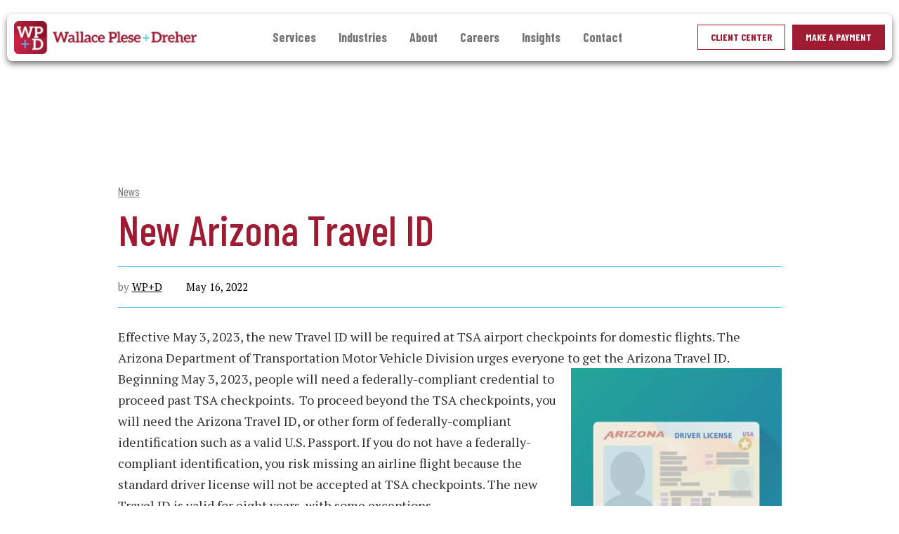

--- FILE ---
content_type: text/html; charset=UTF-8
request_url: https://www.wpdcpa.com/new-arizona-travel-id/
body_size: 8420
content:
<!doctype html>
<html dir="ltr" lang="en-US">
	<head>
		<meta charset="utf-8">
		<meta http-equiv="x-ua-compatible" content="ie=edge">
		<meta name="viewport" content="width=device-width, initial-scale=1">
        <meta name="format-detection" content="telephone=no"/>
		<title>New Arizona Travel ID | Wallace Plese + Dreher</title>

		<!-- All in One SEO 4.9.3 - aioseo.com -->
	<meta name="robots" content="max-image-preview:large" />
	<meta name="author" content="WP+D"/>
	<link rel="canonical" href="https://www.wpdcpa.com/new-arizona-travel-id/" />
	<meta name="generator" content="All in One SEO (AIOSEO) 4.9.3" />
		<script type="application/ld+json" class="aioseo-schema">
			{"@context":"https:\/\/schema.org","@graph":[{"@type":"Article","@id":"https:\/\/www.wpdcpa.com\/new-arizona-travel-id\/#article","name":"New Arizona Travel ID | Wallace Plese + Dreher","headline":"New Arizona Travel ID","author":{"@id":"https:\/\/www.wpdcpa.com\/author\/wpd_admin\/#author"},"publisher":{"@id":"https:\/\/www.wpdcpa.com\/#organization"},"image":{"@type":"ImageObject","url":"https:\/\/www.wpdcpa.com\/wp-content\/uploads\/2022\/05\/Arizona-RealId-scaled-e1652736423782.jpg","width":600,"height":600,"caption":"Travel ID"},"datePublished":"2022-05-16T15:41:57-07:00","dateModified":"2022-05-16T15:41:57-07:00","inLanguage":"en-US","mainEntityOfPage":{"@id":"https:\/\/www.wpdcpa.com\/new-arizona-travel-id\/#webpage"},"isPartOf":{"@id":"https:\/\/www.wpdcpa.com\/new-arizona-travel-id\/#webpage"},"articleSection":"News, Arizona Travel ID, Domestic air travel, REAL ID, REAL ID Act, REAL ID Act of 2005, Travel ID"},{"@type":"BreadcrumbList","@id":"https:\/\/www.wpdcpa.com\/new-arizona-travel-id\/#breadcrumblist","itemListElement":[{"@type":"ListItem","@id":"https:\/\/www.wpdcpa.com#listItem","position":1,"name":"Home","item":"https:\/\/www.wpdcpa.com","nextItem":{"@type":"ListItem","@id":"https:\/\/www.wpdcpa.com\/category\/news\/#listItem","name":"News"}},{"@type":"ListItem","@id":"https:\/\/www.wpdcpa.com\/category\/news\/#listItem","position":2,"name":"News","item":"https:\/\/www.wpdcpa.com\/category\/news\/","nextItem":{"@type":"ListItem","@id":"https:\/\/www.wpdcpa.com\/new-arizona-travel-id\/#listItem","name":"New Arizona Travel ID"},"previousItem":{"@type":"ListItem","@id":"https:\/\/www.wpdcpa.com#listItem","name":"Home"}},{"@type":"ListItem","@id":"https:\/\/www.wpdcpa.com\/new-arizona-travel-id\/#listItem","position":3,"name":"New Arizona Travel ID","previousItem":{"@type":"ListItem","@id":"https:\/\/www.wpdcpa.com\/category\/news\/#listItem","name":"News"}}]},{"@type":"Organization","@id":"https:\/\/www.wpdcpa.com\/#organization","name":"Wallace Plese + Dreher","description":"Accountants + CPAs","url":"https:\/\/www.wpdcpa.com\/"},{"@type":"Person","@id":"https:\/\/www.wpdcpa.com\/author\/wpd_admin\/#author","url":"https:\/\/www.wpdcpa.com\/author\/wpd_admin\/","name":"WP+D","image":{"@type":"ImageObject","@id":"https:\/\/www.wpdcpa.com\/new-arizona-travel-id\/#authorImage","url":"https:\/\/secure.gravatar.com\/avatar\/5e20f083c1071f23b69ca5255bd9cf9e5554d2ac5e3fd4744cd93247d7e0348b?s=96&d=mm&r=g","width":96,"height":96,"caption":"WP+D"}},{"@type":"WebPage","@id":"https:\/\/www.wpdcpa.com\/new-arizona-travel-id\/#webpage","url":"https:\/\/www.wpdcpa.com\/new-arizona-travel-id\/","name":"New Arizona Travel ID | Wallace Plese + Dreher","inLanguage":"en-US","isPartOf":{"@id":"https:\/\/www.wpdcpa.com\/#website"},"breadcrumb":{"@id":"https:\/\/www.wpdcpa.com\/new-arizona-travel-id\/#breadcrumblist"},"author":{"@id":"https:\/\/www.wpdcpa.com\/author\/wpd_admin\/#author"},"creator":{"@id":"https:\/\/www.wpdcpa.com\/author\/wpd_admin\/#author"},"image":{"@type":"ImageObject","url":"https:\/\/www.wpdcpa.com\/wp-content\/uploads\/2022\/05\/Arizona-RealId-scaled-e1652736423782.jpg","@id":"https:\/\/www.wpdcpa.com\/new-arizona-travel-id\/#mainImage","width":600,"height":600,"caption":"Travel ID"},"primaryImageOfPage":{"@id":"https:\/\/www.wpdcpa.com\/new-arizona-travel-id\/#mainImage"},"datePublished":"2022-05-16T15:41:57-07:00","dateModified":"2022-05-16T15:41:57-07:00"},{"@type":"WebSite","@id":"https:\/\/www.wpdcpa.com\/#website","url":"https:\/\/www.wpdcpa.com\/","name":"Wallace, Plese + Dreher","description":"Accountants + CPAs","inLanguage":"en-US","publisher":{"@id":"https:\/\/www.wpdcpa.com\/#organization"}}]}
		</script>
		<!-- All in One SEO -->

<link rel='dns-prefetch' href='//use.fontawesome.com' />
<style id='wp-img-auto-sizes-contain-inline-css' type='text/css'>
img:is([sizes=auto i],[sizes^="auto," i]){contain-intrinsic-size:3000px 1500px}
/*# sourceURL=wp-img-auto-sizes-contain-inline-css */
</style>
<link rel="stylesheet" href="https://www.wpdcpa.com/wp-content/themes/wpdcpas/assets/css/app.min.css?ver=1736796550">
<link rel="stylesheet" href="https://www.wpdcpa.com/wp-includes/css/dist/block-library/style.min.css?ver=6.9">
<style id='global-styles-inline-css' type='text/css'>
:root{--wp--preset--aspect-ratio--square: 1;--wp--preset--aspect-ratio--4-3: 4/3;--wp--preset--aspect-ratio--3-4: 3/4;--wp--preset--aspect-ratio--3-2: 3/2;--wp--preset--aspect-ratio--2-3: 2/3;--wp--preset--aspect-ratio--16-9: 16/9;--wp--preset--aspect-ratio--9-16: 9/16;--wp--preset--color--black: #000000;--wp--preset--color--cyan-bluish-gray: #abb8c3;--wp--preset--color--white: #ffffff;--wp--preset--color--pale-pink: #f78da7;--wp--preset--color--vivid-red: #cf2e2e;--wp--preset--color--luminous-vivid-orange: #ff6900;--wp--preset--color--luminous-vivid-amber: #fcb900;--wp--preset--color--light-green-cyan: #7bdcb5;--wp--preset--color--vivid-green-cyan: #00d084;--wp--preset--color--pale-cyan-blue: #8ed1fc;--wp--preset--color--vivid-cyan-blue: #0693e3;--wp--preset--color--vivid-purple: #9b51e0;--wp--preset--gradient--vivid-cyan-blue-to-vivid-purple: linear-gradient(135deg,rgb(6,147,227) 0%,rgb(155,81,224) 100%);--wp--preset--gradient--light-green-cyan-to-vivid-green-cyan: linear-gradient(135deg,rgb(122,220,180) 0%,rgb(0,208,130) 100%);--wp--preset--gradient--luminous-vivid-amber-to-luminous-vivid-orange: linear-gradient(135deg,rgb(252,185,0) 0%,rgb(255,105,0) 100%);--wp--preset--gradient--luminous-vivid-orange-to-vivid-red: linear-gradient(135deg,rgb(255,105,0) 0%,rgb(207,46,46) 100%);--wp--preset--gradient--very-light-gray-to-cyan-bluish-gray: linear-gradient(135deg,rgb(238,238,238) 0%,rgb(169,184,195) 100%);--wp--preset--gradient--cool-to-warm-spectrum: linear-gradient(135deg,rgb(74,234,220) 0%,rgb(151,120,209) 20%,rgb(207,42,186) 40%,rgb(238,44,130) 60%,rgb(251,105,98) 80%,rgb(254,248,76) 100%);--wp--preset--gradient--blush-light-purple: linear-gradient(135deg,rgb(255,206,236) 0%,rgb(152,150,240) 100%);--wp--preset--gradient--blush-bordeaux: linear-gradient(135deg,rgb(254,205,165) 0%,rgb(254,45,45) 50%,rgb(107,0,62) 100%);--wp--preset--gradient--luminous-dusk: linear-gradient(135deg,rgb(255,203,112) 0%,rgb(199,81,192) 50%,rgb(65,88,208) 100%);--wp--preset--gradient--pale-ocean: linear-gradient(135deg,rgb(255,245,203) 0%,rgb(182,227,212) 50%,rgb(51,167,181) 100%);--wp--preset--gradient--electric-grass: linear-gradient(135deg,rgb(202,248,128) 0%,rgb(113,206,126) 100%);--wp--preset--gradient--midnight: linear-gradient(135deg,rgb(2,3,129) 0%,rgb(40,116,252) 100%);--wp--preset--font-size--small: 13px;--wp--preset--font-size--medium: 20px;--wp--preset--font-size--large: 36px;--wp--preset--font-size--x-large: 42px;--wp--preset--spacing--20: 0.44rem;--wp--preset--spacing--30: 0.67rem;--wp--preset--spacing--40: 1rem;--wp--preset--spacing--50: 1.5rem;--wp--preset--spacing--60: 2.25rem;--wp--preset--spacing--70: 3.38rem;--wp--preset--spacing--80: 5.06rem;--wp--preset--shadow--natural: 6px 6px 9px rgba(0, 0, 0, 0.2);--wp--preset--shadow--deep: 12px 12px 50px rgba(0, 0, 0, 0.4);--wp--preset--shadow--sharp: 6px 6px 0px rgba(0, 0, 0, 0.2);--wp--preset--shadow--outlined: 6px 6px 0px -3px rgb(255, 255, 255), 6px 6px rgb(0, 0, 0);--wp--preset--shadow--crisp: 6px 6px 0px rgb(0, 0, 0);}:where(.is-layout-flex){gap: 0.5em;}:where(.is-layout-grid){gap: 0.5em;}body .is-layout-flex{display: flex;}.is-layout-flex{flex-wrap: wrap;align-items: center;}.is-layout-flex > :is(*, div){margin: 0;}body .is-layout-grid{display: grid;}.is-layout-grid > :is(*, div){margin: 0;}:where(.wp-block-columns.is-layout-flex){gap: 2em;}:where(.wp-block-columns.is-layout-grid){gap: 2em;}:where(.wp-block-post-template.is-layout-flex){gap: 1.25em;}:where(.wp-block-post-template.is-layout-grid){gap: 1.25em;}.has-black-color{color: var(--wp--preset--color--black) !important;}.has-cyan-bluish-gray-color{color: var(--wp--preset--color--cyan-bluish-gray) !important;}.has-white-color{color: var(--wp--preset--color--white) !important;}.has-pale-pink-color{color: var(--wp--preset--color--pale-pink) !important;}.has-vivid-red-color{color: var(--wp--preset--color--vivid-red) !important;}.has-luminous-vivid-orange-color{color: var(--wp--preset--color--luminous-vivid-orange) !important;}.has-luminous-vivid-amber-color{color: var(--wp--preset--color--luminous-vivid-amber) !important;}.has-light-green-cyan-color{color: var(--wp--preset--color--light-green-cyan) !important;}.has-vivid-green-cyan-color{color: var(--wp--preset--color--vivid-green-cyan) !important;}.has-pale-cyan-blue-color{color: var(--wp--preset--color--pale-cyan-blue) !important;}.has-vivid-cyan-blue-color{color: var(--wp--preset--color--vivid-cyan-blue) !important;}.has-vivid-purple-color{color: var(--wp--preset--color--vivid-purple) !important;}.has-black-background-color{background-color: var(--wp--preset--color--black) !important;}.has-cyan-bluish-gray-background-color{background-color: var(--wp--preset--color--cyan-bluish-gray) !important;}.has-white-background-color{background-color: var(--wp--preset--color--white) !important;}.has-pale-pink-background-color{background-color: var(--wp--preset--color--pale-pink) !important;}.has-vivid-red-background-color{background-color: var(--wp--preset--color--vivid-red) !important;}.has-luminous-vivid-orange-background-color{background-color: var(--wp--preset--color--luminous-vivid-orange) !important;}.has-luminous-vivid-amber-background-color{background-color: var(--wp--preset--color--luminous-vivid-amber) !important;}.has-light-green-cyan-background-color{background-color: var(--wp--preset--color--light-green-cyan) !important;}.has-vivid-green-cyan-background-color{background-color: var(--wp--preset--color--vivid-green-cyan) !important;}.has-pale-cyan-blue-background-color{background-color: var(--wp--preset--color--pale-cyan-blue) !important;}.has-vivid-cyan-blue-background-color{background-color: var(--wp--preset--color--vivid-cyan-blue) !important;}.has-vivid-purple-background-color{background-color: var(--wp--preset--color--vivid-purple) !important;}.has-black-border-color{border-color: var(--wp--preset--color--black) !important;}.has-cyan-bluish-gray-border-color{border-color: var(--wp--preset--color--cyan-bluish-gray) !important;}.has-white-border-color{border-color: var(--wp--preset--color--white) !important;}.has-pale-pink-border-color{border-color: var(--wp--preset--color--pale-pink) !important;}.has-vivid-red-border-color{border-color: var(--wp--preset--color--vivid-red) !important;}.has-luminous-vivid-orange-border-color{border-color: var(--wp--preset--color--luminous-vivid-orange) !important;}.has-luminous-vivid-amber-border-color{border-color: var(--wp--preset--color--luminous-vivid-amber) !important;}.has-light-green-cyan-border-color{border-color: var(--wp--preset--color--light-green-cyan) !important;}.has-vivid-green-cyan-border-color{border-color: var(--wp--preset--color--vivid-green-cyan) !important;}.has-pale-cyan-blue-border-color{border-color: var(--wp--preset--color--pale-cyan-blue) !important;}.has-vivid-cyan-blue-border-color{border-color: var(--wp--preset--color--vivid-cyan-blue) !important;}.has-vivid-purple-border-color{border-color: var(--wp--preset--color--vivid-purple) !important;}.has-vivid-cyan-blue-to-vivid-purple-gradient-background{background: var(--wp--preset--gradient--vivid-cyan-blue-to-vivid-purple) !important;}.has-light-green-cyan-to-vivid-green-cyan-gradient-background{background: var(--wp--preset--gradient--light-green-cyan-to-vivid-green-cyan) !important;}.has-luminous-vivid-amber-to-luminous-vivid-orange-gradient-background{background: var(--wp--preset--gradient--luminous-vivid-amber-to-luminous-vivid-orange) !important;}.has-luminous-vivid-orange-to-vivid-red-gradient-background{background: var(--wp--preset--gradient--luminous-vivid-orange-to-vivid-red) !important;}.has-very-light-gray-to-cyan-bluish-gray-gradient-background{background: var(--wp--preset--gradient--very-light-gray-to-cyan-bluish-gray) !important;}.has-cool-to-warm-spectrum-gradient-background{background: var(--wp--preset--gradient--cool-to-warm-spectrum) !important;}.has-blush-light-purple-gradient-background{background: var(--wp--preset--gradient--blush-light-purple) !important;}.has-blush-bordeaux-gradient-background{background: var(--wp--preset--gradient--blush-bordeaux) !important;}.has-luminous-dusk-gradient-background{background: var(--wp--preset--gradient--luminous-dusk) !important;}.has-pale-ocean-gradient-background{background: var(--wp--preset--gradient--pale-ocean) !important;}.has-electric-grass-gradient-background{background: var(--wp--preset--gradient--electric-grass) !important;}.has-midnight-gradient-background{background: var(--wp--preset--gradient--midnight) !important;}.has-small-font-size{font-size: var(--wp--preset--font-size--small) !important;}.has-medium-font-size{font-size: var(--wp--preset--font-size--medium) !important;}.has-large-font-size{font-size: var(--wp--preset--font-size--large) !important;}.has-x-large-font-size{font-size: var(--wp--preset--font-size--x-large) !important;}
/*# sourceURL=global-styles-inline-css */
</style>

<style id='classic-theme-styles-inline-css' type='text/css'>
/*! This file is auto-generated */
.wp-block-button__link{color:#fff;background-color:#32373c;border-radius:9999px;box-shadow:none;text-decoration:none;padding:calc(.667em + 2px) calc(1.333em + 2px);font-size:1.125em}.wp-block-file__button{background:#32373c;color:#fff;text-decoration:none}
/*# sourceURL=/wp-includes/css/classic-themes.min.css */
</style>
<link rel="stylesheet" href="https://www.wpdcpa.com/wp-includes/css/dist/components/style.min.css?ver=6.9">
<link rel="stylesheet" href="https://www.wpdcpa.com/wp-includes/css/dist/preferences/style.min.css?ver=6.9">
<link rel="stylesheet" href="https://www.wpdcpa.com/wp-includes/css/dist/block-editor/style.min.css?ver=6.9">
<link rel="stylesheet" href="https://www.wpdcpa.com/wp-content/plugins/popup-maker/dist/packages/block-library-style.css?ver=dbea705cfafe089d65f1">
<style id='font-awesome-svg-styles-default-inline-css' type='text/css'>
.svg-inline--fa {
  display: inline-block;
  height: 1em;
  overflow: visible;
  vertical-align: -.125em;
}
/*# sourceURL=font-awesome-svg-styles-default-inline-css */
</style>
<link rel="stylesheet" href="https://www.wpdcpa.com/wp-content/uploads/font-awesome/v6.5.1/css/svg-with-js.css">
<style id='font-awesome-svg-styles-inline-css' type='text/css'>
   .wp-block-font-awesome-icon svg::before,
   .wp-rich-text-font-awesome-icon svg::before {content: unset;}
/*# sourceURL=font-awesome-svg-styles-inline-css */
</style>
<link rel="stylesheet" href="https://www.wpdcpa.com/wp-content/plugins/if-menu/assets/if-menu-site.css?ver=6.9">
<link rel="stylesheet" href="https://use.fontawesome.com/releases/v6.5.1/css/all.css">
<link rel="stylesheet" href="https://use.fontawesome.com/releases/v6.5.1/css/v4-shims.css">
<script type="text/javascript" src="https://www.wpdcpa.com/wp-includes/js/jquery/jquery.min.js?ver=3.7.1" id="jquery-core-js"></script>
<script type="text/javascript" src="https://www.wpdcpa.com/wp-includes/js/jquery/jquery-migrate.min.js?ver=3.4.1" id="jquery-migrate-js"></script>

		<!-- GA Google Analytics @ https://m0n.co/ga -->
		<script>
			(function(i,s,o,g,r,a,m){i['GoogleAnalyticsObject']=r;i[r]=i[r]||function(){
			(i[r].q=i[r].q||[]).push(arguments)},i[r].l=1*new Date();a=s.createElement(o),
			m=s.getElementsByTagName(o)[0];a.async=1;a.src=g;m.parentNode.insertBefore(a,m)
			})(window,document,'script','https://www.google-analytics.com/analytics.js','ga');
			ga('create', 'UA-61254483-1', 'auto');
			ga('send', 'pageview');
		</script>

	<script>

window.addEventListener("message", function (event) {
    console.log("[DEBUG] Message received from:", event.origin, "Data:", event.data);

    // Only accept messages from JotForm
    if (event.origin !== "https://form.jotform.com") {
        console.warn("[WARNING] Ignoring message from unknown origin:", event.origin);
        return;
    }

    // Check if the message contains form height change
    if (typeof event.data === "string" && event.data.includes("setHeight:2161:2613")) {
        console.log("[DEBUG] JotForm height condition met, hiding #id_8...");

        const dependentsSection = document.querySelector("#id_8");
        if (dependentsSection) {
            dependentsSection.style.display = "none";
            console.log("[DEBUG] Successfully hid #id_8");
        } else {
            console.error("[ERROR] Could not find #id_8 on the parent page!");
        }
    }
});



</script><link rel="icon" href="https://www.wpdcpa.com/wp-content/uploads/2018/10/cropped-favicon-1-32x32.png" sizes="32x32" />
<link rel="icon" href="https://www.wpdcpa.com/wp-content/uploads/2018/10/cropped-favicon-1-192x192.png" sizes="192x192" />
<link rel="apple-touch-icon" href="https://www.wpdcpa.com/wp-content/uploads/2018/10/cropped-favicon-1-180x180.png" />
<meta name="msapplication-TileImage" content="https://www.wpdcpa.com/wp-content/uploads/2018/10/cropped-favicon-1-270x270.png" />
		<style type="text/css" id="wp-custom-css">
			.blog-component .image{
	height:300px;
}
@media(max-width:991px){
	.blog-component .image{
		height:auto;
	}
}
li.menu-item.menu-item-type-post_type.menu-item-object-page.menu-item-6510 a {
    background-color: #37D2FF !important;
}

li.menu-item.menu-item-type-post_type.menu-item-object-page.menu-item-6510 a:hover {
    color: #000 !important;
}


@media screen and (max-width: 480px) {
  #payment {
    visibility: hidden;
    display: none;
  }
}

.category-covid-19 .col-xs-12.title {
    display: none;
}

@media (min-width: 1024px) {
  .hero-secondbtn {
    max-width: 129px;
    padding-left: 20px;
    padding-right: 30px;
  }
}

@media (max-width:768px) {
  .content-box.mobile-image-landscape .bg-container {
    height: 356px;
  }
}
@media (max-width:768px) {
  .content-box.mobile-image-shift-left .bg-container {
    background-position: top right;
  }
}
@media (max-width:768px) {
  .content-box.mobile-box-bottom .the-box {
    height: auto;
    max-width: 100%;
  }
  .content-box.mobile-box-bottom .the-box .box-heading {
    font-size: 36px;
  }
}

/****************************/
/***  MBN CODE - ARTICLES ***/
/****************************/
.mbn-article-container h1,
.mbn-article-container h2,
.mbn-article-container h3,
.mbn-article-container h4,
.mbn-article-container h5,
.mbn-article-container h6{
	color:#9e1b32 !important;
	font-weight:500 !Important;
	line-height:1.5em !important;
	margin-bottom:0px !important;
}
.mbn-article-container h1{
	font-size:60px;
}
.mbn-article-container h2{
	font-size:46px;
}
.mbn-article-container h3{
	font-size:35px;
}
.mbn-article-container h4{
	font-size:28px;
}
.mbn-article-container h5{
	font-size:22px;
}
.entry-content{
	overflow: visible; 
}
.back-to-insights-btn{
	position:absolute;
	top:0px;
}
.type-post .categories{
	padding-top:40px;
}


		</style>
			</head>
	<body class="wp-singular post-template-default single single-post postid-7753 single-format-standard wp-theme-wpdcpas new-arizona-travel-id">
		<header class="component header header-light" >

	<nav class="main-nav navbar navbar-default navbar-static-top">

		<div class="container-fluid">

            <div class="nav_container">

			<div class="navbar-header">

				<button type="button" class="navbar-toggle collapsed" data-toggle="collapse" data-target="#navbar-collapse">
					<span class="sr-only">Toggle Navigation</span>
					<span class="icon-wrap"><span class="icon-bar"></span><span class="icon-bar"></span><span class="icon-bar"></span><span class="icon-bar-x">X</span></span>
				</button>

				<a href="https://www.wpdcpa.com/">
										<img src="https://www.wpdcpa.com/wp-content/uploads/2024/07/wpdlogo.png" class="brand-img img-responsive" alt="Wallace Plese + Dreher">
									</a>

			</div>

                            <div class="menu_extra">
                <a href="https://www.wpdcpa.com/client-center/" class="btn btn-white">Client Center</a><a href="https://qsop.quickfee.com/payment-portal/WPD" class="btn btn-primary">Make A Payment</a>                </div>
            
			<div id="navbar-collapse" class="nav-primary navbar-collapse collapse">
				<ul id="menu-header-nav" class="nav navbar-nav"><li class="menu-item menu-item-type-post_type menu-item-object-page menu-item-has-children menu-item-4752 dropdown"><a href="#" data-toggle="dropdown" class="dropdown-toggle" aria-haspopup="true">Services <span class="caret"></span></a>
<ul role="menu" class="dropdown-menu">
	<li class="menu-item menu-item-type-post_type menu-item-object-page menu-item-4541"><a href="https://www.wpdcpa.com/services/audit-and-assurance/">Audit and Assurance</a></li>
	<li class="menu-item menu-item-type-post_type menu-item-object-page menu-item-4720"><a href="https://www.wpdcpa.com/services/tax/">Tax</a></li>
	<li class="menu-item menu-item-type-post_type menu-item-object-page menu-item-4729"><a href="https://www.wpdcpa.com/services/accounting-services/">Client Advisory Services (CAS)</a></li>
	<li class="menu-item menu-item-type-post_type menu-item-object-page menu-item-4727"><a href="https://www.wpdcpa.com/services/consulting/">Consulting</a></li>
	<li class="menu-item menu-item-type-post_type menu-item-object-page menu-item-4724"><a href="https://www.wpdcpa.com/estate-trust/">Estate and Trust Tax Planning</a></li>
	<li class="menu-item menu-item-type-post_type menu-item-object-page menu-item-4722"><a href="https://www.wpdcpa.com/services/ma-business-consulting/">Mergers &#038; Acquisitions</a></li>
	<li class="menu-item menu-item-type-post_type menu-item-object-page menu-item-4723"><a href="https://www.wpdcpa.com/services/international/">International Tax Services</a></li>
	<li class="menu-item menu-item-type-post_type menu-item-object-page menu-item-4725"><a href="https://www.wpdcpa.com/services/employee-benefit-plan-audits/">Employee Benefit Plan Audits</a></li>
	<li class="menu-item menu-item-type-post_type menu-item-object-page menu-item-4721"><a href="https://www.wpdcpa.com/services/research-and-development-rd-tax-credits/">R&#038;D Tax Credits</a></li>
</ul>
</li>
<li class="menu-item menu-item-type-post_type menu-item-object-page menu-item-has-children menu-item-4744 dropdown"><a href="#" data-toggle="dropdown" class="dropdown-toggle" aria-haspopup="true">Industries <span class="caret"></span></a>
<ul role="menu" class="dropdown-menu">
	<li class="menu-item menu-item-type-post_type menu-item-object-page menu-item-4750"><a href="https://www.wpdcpa.com/industries/construction/">Construction</a></li>
	<li class="menu-item menu-item-type-post_type menu-item-object-page menu-item-4542"><a href="https://www.wpdcpa.com/industries/healthcare/">Health Care and Medical</a></li>
	<li class="menu-item menu-item-type-post_type menu-item-object-page menu-item-4748"><a href="https://www.wpdcpa.com/industries/manufacturing/">Manufacturing</a></li>
	<li class="menu-item menu-item-type-post_type menu-item-object-page menu-item-4746"><a href="https://www.wpdcpa.com/industries/real-estate/">Real Estate</a></li>
	<li class="menu-item menu-item-type-post_type menu-item-object-page menu-item-4745"><a href="https://www.wpdcpa.com/industries/technology/">Technology</a></li>
	<li class="menu-item menu-item-type-post_type menu-item-object-page menu-item-4747"><a href="https://www.wpdcpa.com/industries/non-profit/">Nonprofit</a></li>
	<li class="menu-item menu-item-type-post_type menu-item-object-page menu-item-4749"><a href="https://www.wpdcpa.com/industries/distribution/">Wholesale Distribution</a></li>
</ul>
</li>
<li class="menu-item menu-item-type-post_type menu-item-object-page menu-item-has-children menu-item-4543 dropdown"><a href="#" data-toggle="dropdown" class="dropdown-toggle" aria-haspopup="true">About <span class="caret"></span></a>
<ul role="menu" class="dropdown-menu">
	<li class="menu-item menu-item-type-post_type menu-item-object-page menu-item-22"><a href="https://www.wpdcpa.com/our-people/our-team/">Our People</a></li>
	<li class="menu-item menu-item-type-post_type menu-item-object-page menu-item-23"><a href="https://www.wpdcpa.com/about-us/">Firm Background</a></li>
	<li class="menu-item menu-item-type-post_type menu-item-object-page menu-item-7211"><a href="https://www.wpdcpa.com/about-us/mission-and-vision/">Mission and Vision</a></li>
</ul>
</li>
<li class="menu-item menu-item-type-post_type menu-item-object-page menu-item-has-children menu-item-21 dropdown"><a href="#" data-toggle="dropdown" class="dropdown-toggle" aria-haspopup="true">Careers <span class="caret"></span></a>
<ul role="menu" class="dropdown-menu">
	<li class="menu-item menu-item-type-post_type menu-item-object-page menu-item-4579"><a href="https://www.wpdcpa.com/careers/job-openings/">Job Openings</a></li>
	<li class="menu-item menu-item-type-post_type menu-item-object-page menu-item-4580"><a href="https://www.wpdcpa.com/careers/culture/">Culture</a></li>
</ul>
</li>
<li class="menu-item menu-item-type-post_type menu-item-object-page current_page_parent menu-item-3912"><a href="https://www.wpdcpa.com/news/">Insights</a></li>
<li class="last-menu-right menu-item menu-item-type-post_type menu-item-object-page menu-item-19"><a href="https://www.wpdcpa.com/contact/">Contact</a></li>
</ul>			</div>

            </div><!-- /.nav-container -->

		</div>

	</nav>

</header>

<section class="component blog-component blog-single">
	<div class="container">
		<div class="row">
			<div class="col-sm-12 col-sm-offset-0 col-md-10 col-md-offset-1 index">
				<article class="post-7753 post type-post status-publish format-standard has-post-thumbnail hentry category-news tag-arizona-travel-id tag-domestic-air-travel tag-real-id tag-real-id-act tag-real-id-act-of-2005 tag-travel-id">
    <div class="categories"><a href="https://www.wpdcpa.com/category/news/" rel="category tag">News</a></div>
	<header>
		<h1 class="entry-title">New Arizona Travel ID</h1>
	</header>
    <div class="meta meta-author" data-mh="meta">
    <span class="byline author vcard">
		 by 		<a href="https://www.wpdcpa.com/author/wpd_admin/" rel="author" class="fn">WP+D</a>
	</span>
	<time class="updated" datetime="2022-05-16T22:41:57+00:00">May 16, 2022</time>

</div>
	<div class="entry-content">
		<p>Effective May 3, 2023, the new Travel ID will be required at TSA airport checkpoints for domestic flights. The Arizona Department of Transportation Motor Vehicle Division urges everyone to get the Arizona Travel ID. <img fetchpriority="high" decoding="async" class="alignright size-medium wp-image-7754" src="https://www.wpdcpa.com/wp-content/uploads/2022/05/Arizona-RealId-300x300.jpg" alt="Travel ID" width="300" height="300" /> Beginning May 3, 2023, people will need a federally-compliant credential to proceed past TSA checkpoints.  To proceed beyond the TSA checkpoints, you will need the Arizona Travel ID, or other form of federally-compliant identification such as a valid U.S. Passport. If you do not have a federally-compliant identification, you risk missing an airline flight because the standard driver license will not be accepted at TSA checkpoints. The new Travel ID is valid for eight years, with some exceptions.<br />
The Arizona Travel ID is the credential that complies with the federal REAL ID Act of 2005. It is available as both a drivers license and identification card. There is a gold star embedded in the card at the upper right corner to show the cardholder has provided added proof of identification to ensure the license or ID meets strict federal requirements. For more information about the REAL ID Act, see the Department of Homeland Security <a title="website" href="https://www.dhs.gov/real-id-frequently-asked-questions" target="_blank" rel="noopener">website</a>.<br />
Rules for international travel are unchanged, and a valid passport or equivalent is required to travel outside the United States.<br />
To obtain the new Arizona Travel ID, you must apply in-person at an Arizona Motor Vehicle Division or an authorized third-party provider.</p>
	</div>
	</article>
			</div>
		</div>
	</div>
</section>
<section   class="component divide-line" >

	<div class="container">

		<div class="row">

			<div class="col-xs-10 col-xs-offset-1">
				<div class="line"> </div>
			</div>

		</div>

	</div>

</section>

<section  class="component cta" >

	<div class="container">

		<div class="row">

			
				<div class="heading">
					Need Guidance and Help?				</div>

			
			
				<div class="copy">
					If you need advice, give us a call and we will be happy to discuss your situation.				</div>

			
			<div class="page-link">
				<a href="https://www.wpdcpa.com/contact/" class="brand-link">
					See How We Can Help You				</a>
			</div>

		</div>

	</div>

</section>
<footer class="component footer content-info" >

	<div class="container">

		<div class="row">

			<div class="col-xs-12">

				
					<div class="col-sm-12 col-md-12 col-md-offset-0 col-lg-10 col-lg-offset-1"><p style="text-align: center"><a href="https://maps.google.com/?q=500+N+Juniper+Dr+Suite+275+Chandler+AZ+85226" target="_blank" rel="noopener">500 N. Juniper Drive, Suite 275, Chandler, AZ 85226</a>   <span style="color: #4bc7ec"> | </span>   <a href="https://maps.google.com/?q=8665+E+Hartford+Dr+Suite+115+Scottsdale+AZ+85255" target="_blank" rel="noopener">8665 E. Hartford Drive, Suite 115, Scottsdale, AZ 85255 </a><br />
<span style="color: #4bc7ec"> P:</span> <a class="contact-link" href="tel:4803450500">480.345.0500</a>   <span style="color: #4bc7ec"> |</span>    <span style="color: #4bc7ec">F: 480.345.7756        </span></p>
</div>
			</div>

		</div>

	</div>

</footer>


<div class="component footer footer-bottom" >

	<div class="container-fluid">

		<div class="row">

			<div class="col-xs-12 col-ms-12 col-md-10">

				<div class="copyright pull-left">
					© 2026 Wallace Plese + Dreher				</div>

				<div class="privacy-policy pull-left"><a href="/privacy-policy/">PRIVACY POLICY</a></div>

			</div>

			<div class="col-xs-12 col-ms-12 col-md-2">

				<div class="social pull-right">

															<span class="profile instagram">
									<a href="https://www.instagram.com/wallaceplesedreher/" target="_blank"><i class="fa-brands fa-square-instagram"></i></a>
								</span>
												
															<span class="profile twitter">
									<a href="https://twitter.com/wpdcpa" target="_blank"><i class="fa-brands fa-square-x-twitter"></i></a>
								</span>
															<span class="profile linkedin">
									<a href="https://www.linkedin.com/company/wallace-plese---dreher-llp/" target="_blank"><i class="fa-brands fa-linkedin"></i></a>
								</span>
															<span class="profile youtube">
									<a href="https://www.youtube.com/channel/UCkwH3DlwwcyKgx5oNwzxFdg" target="_blank"><i class="fa-brands fa-square-youtube"></i></a>
								</span>
							
				</div>


			</div>

		</div>

	</div>

</div>
<script type="speculationrules">
{"prefetch":[{"source":"document","where":{"and":[{"href_matches":"/*"},{"not":{"href_matches":["/wp-*.php","/wp-admin/*","/wp-content/uploads/*","/wp-content/*","/wp-content/plugins/*","/wp-content/themes/wpdcpas/*","/*\\?(.+)"]}},{"not":{"selector_matches":"a[rel~=\"nofollow\"]"}},{"not":{"selector_matches":".no-prefetch, .no-prefetch a"}}]},"eagerness":"conservative"}]}
</script>
<script type="text/javascript" src="https://www.wpdcpa.com/wp-content/themes/wpdcpas/assets/js/vendor.min.js?ver=1.1.1" id="titan/vendor/js-js"></script>
<script type="text/javascript" src="https://www.wpdcpa.com/wp-content/themes/wpdcpas/assets/js/app.min.js?ver=3420" id="titan/app/js-js"></script>
<script type="text/javascript" src="https://www.wpdcpa.com/wp-content/themes/wpdcpas/assets/js/jquery.matchHeight.min.js?ver=1.1.1" id="titan/matchheight-js"></script>
<script type="text/javascript" src="https://www.wpdcpa.com/wp-content/themes/wpdcpas/assets/js/misc.min.js?ver=1.1.1" id="titan/misc-js"></script>
		<script type="text/javascript">!function(){var b=function(){window.__AudioEyeSiteHash = "52ce1a131a63f929d5284dcc3615eb9b"; var a=document.createElement("script");a.src="https://wsmcdn.audioeye.com/aem.js";a.type="text/javascript";a.setAttribute("async","");document.getElementsByTagName("body")[0].appendChild(a)};"complete"!==document.readyState?window.addEventListener?window.addEventListener("load",b):window.attachEvent&&window.attachEvent("onload",b):b()}();</script>
	<script>(function(){function c(){var b=a.contentDocument||a.contentWindow.document;if(b){var d=b.createElement('script');d.innerHTML="window.__CF$cv$params={r:'9c002d518a795aae',t:'MTc2ODc2MTE2Ny4wMDAwMDA='};var a=document.createElement('script');a.nonce='';a.src='/cdn-cgi/challenge-platform/scripts/jsd/main.js';document.getElementsByTagName('head')[0].appendChild(a);";b.getElementsByTagName('head')[0].appendChild(d)}}if(document.body){var a=document.createElement('iframe');a.height=1;a.width=1;a.style.position='absolute';a.style.top=0;a.style.left=0;a.style.border='none';a.style.visibility='hidden';document.body.appendChild(a);if('loading'!==document.readyState)c();else if(window.addEventListener)document.addEventListener('DOMContentLoaded',c);else{var e=document.onreadystatechange||function(){};document.onreadystatechange=function(b){e(b);'loading'!==document.readyState&&(document.onreadystatechange=e,c())}}}})();</script></body>
</html>


--- FILE ---
content_type: text/css
request_url: https://www.wpdcpa.com/wp-content/themes/wpdcpas/assets/css/app.min.css?ver=1736796550
body_size: 33763
content:
/*!
 * Titan v1.0.0
 * Copyright 2015 Skyhook Interactive
 * Licensed under MIT
 *//*! normalize.css v3.0.3 | MIT License | github.com/necolas/normalize.css */@import"https://fonts.googleapis.com/css?family=Barlow+Condensed:400,500,600,700";@import"https://fonts.googleapis.com/css?family=PT+Serif:400,700";html{font-family:sans-serif;-ms-text-size-adjust:100%;-webkit-text-size-adjust:100%}body{margin:0}article,aside,details,figcaption,figure,footer,header,hgroup,main,menu,nav,section,summary{display:block}audio,canvas,progress,video{display:inline-block;vertical-align:baseline}audio:not([controls]){display:none;height:0}[hidden],template{display:none}a{background-color:rgba(0,0,0,0)}a:active,a:hover{outline:0}abbr[title]{border-bottom:1px dotted}b,strong{font-weight:bold}dfn{font-style:italic}h1{font-size:2em;margin:.67em 0}mark{background:#ff0;color:#000}small{font-size:80%}sub,sup{font-size:75%;line-height:0;position:relative;vertical-align:baseline}sup{top:-0.5em}sub{bottom:-0.25em}img{border:0}svg:not(:root){overflow:hidden}figure{margin:1em 40px}hr{box-sizing:content-box;height:0}pre{overflow:auto}code,kbd,pre,samp{font-family:monospace,monospace;font-size:1em}button,input,optgroup,select,textarea{color:inherit;font:inherit;margin:0}button{overflow:visible}button,select{text-transform:none}button,html input[type=button],input[type=reset],input[type=submit]{-webkit-appearance:button;cursor:pointer}button[disabled],html input[disabled]{cursor:default}button::-moz-focus-inner,input::-moz-focus-inner{border:0;padding:0}input{line-height:normal}input[type=checkbox],input[type=radio]{box-sizing:border-box;padding:0}input[type=number]::-webkit-inner-spin-button,input[type=number]::-webkit-outer-spin-button{height:auto}input[type=search]{-webkit-appearance:textfield;box-sizing:content-box}input[type=search]::-webkit-search-cancel-button,input[type=search]::-webkit-search-decoration{-webkit-appearance:none}fieldset{border:1px solid silver;margin:0 2px;padding:.35em .625em .75em}legend{border:0;padding:0}textarea{overflow:auto}optgroup{font-weight:bold}table{border-collapse:collapse;border-spacing:0}td,th{padding:0}/*! Source: https://github.com/h5bp/html5-boilerplate/blob/master/src/css/main.css */@media print{*,*:before,*:after{background:rgba(0,0,0,0) !important;color:#000 !important;box-shadow:none !important;text-shadow:none !important}a,a:visited{text-decoration:underline}a[href]:after{content:" (" attr(href) ")"}abbr[title]:after{content:" (" attr(title) ")"}a[href^="#"]:after,a[href^="javascript:"]:after{content:""}pre,blockquote{border:1px solid #999;page-break-inside:avoid}thead{display:table-header-group}tr,img{page-break-inside:avoid}img{max-width:100% !important}p,h2,h3{orphans:3;widows:3}h2,h3{page-break-after:avoid}.navbar{display:none}.btn>.caret,.search-form .search-submit>.caret,.comment-form input[type=submit]>.caret,.dropup>.btn>.caret{border-top-color:#000 !important}.label{border:1px solid #000}.table{border-collapse:collapse !important}.table td,.table th{background-color:#fff !important}.table-bordered th,.table-bordered td{border:1px solid #ddd !important}}@font-face{font-family:"Glyphicons Halflings";src:url("../fonts/bootstrap/glyphicons-halflings-regular.eot");src:url("../fonts/bootstrap/glyphicons-halflings-regular.eot?#iefix") format("embedded-opentype"),url("../fonts/bootstrap/glyphicons-halflings-regular.woff2") format("woff2"),url("../fonts/bootstrap/glyphicons-halflings-regular.woff") format("woff"),url("../fonts/bootstrap/glyphicons-halflings-regular.ttf") format("truetype"),url("../fonts/bootstrap/glyphicons-halflings-regular.svg#glyphicons_halflingsregular") format("svg")}.glyphicon{position:relative;top:1px;display:inline-block;font-family:"Glyphicons Halflings";font-style:normal;font-weight:normal;line-height:1;-webkit-font-smoothing:antialiased;-moz-osx-font-smoothing:grayscale}.glyphicon-asterisk:before{content:"*"}.glyphicon-plus:before{content:"+"}.glyphicon-euro:before,.glyphicon-eur:before{content:"€"}.glyphicon-minus:before{content:"−"}.glyphicon-cloud:before{content:"☁"}.glyphicon-envelope:before{content:"✉"}.glyphicon-pencil:before{content:"✏"}.glyphicon-glass:before{content:""}.glyphicon-music:before{content:""}.glyphicon-search:before{content:""}.glyphicon-heart:before{content:""}.glyphicon-star:before{content:""}.glyphicon-star-empty:before{content:""}.glyphicon-user:before{content:""}.glyphicon-film:before{content:""}.glyphicon-th-large:before{content:""}.glyphicon-th:before{content:""}.glyphicon-th-list:before{content:""}.glyphicon-ok:before{content:""}.glyphicon-remove:before{content:""}.glyphicon-zoom-in:before{content:""}.glyphicon-zoom-out:before{content:""}.glyphicon-off:before{content:""}.glyphicon-signal:before{content:""}.glyphicon-cog:before{content:""}.glyphicon-trash:before{content:""}.glyphicon-home:before{content:""}.glyphicon-file:before{content:""}.glyphicon-time:before{content:""}.glyphicon-road:before{content:""}.glyphicon-download-alt:before{content:""}.glyphicon-download:before{content:""}.glyphicon-upload:before{content:""}.glyphicon-inbox:before{content:""}.glyphicon-play-circle:before{content:""}.glyphicon-repeat:before{content:""}.glyphicon-refresh:before{content:""}.glyphicon-list-alt:before{content:""}.glyphicon-lock:before{content:""}.glyphicon-flag:before{content:""}.glyphicon-headphones:before{content:""}.glyphicon-volume-off:before{content:""}.glyphicon-volume-down:before{content:""}.glyphicon-volume-up:before{content:""}.glyphicon-qrcode:before{content:""}.glyphicon-barcode:before{content:""}.glyphicon-tag:before{content:""}.glyphicon-tags:before{content:""}.glyphicon-book:before{content:""}.glyphicon-bookmark:before{content:""}.glyphicon-print:before{content:""}.glyphicon-camera:before{content:""}.glyphicon-font:before{content:""}.glyphicon-bold:before{content:""}.glyphicon-italic:before{content:""}.glyphicon-text-height:before{content:""}.glyphicon-text-width:before{content:""}.glyphicon-align-left:before{content:""}.glyphicon-align-center:before{content:""}.glyphicon-align-right:before{content:""}.glyphicon-align-justify:before{content:""}.glyphicon-list:before{content:""}.glyphicon-indent-left:before{content:""}.glyphicon-indent-right:before{content:""}.glyphicon-facetime-video:before{content:""}.glyphicon-picture:before{content:""}.glyphicon-map-marker:before{content:""}.glyphicon-adjust:before{content:""}.glyphicon-tint:before{content:""}.glyphicon-edit:before{content:""}.glyphicon-share:before{content:""}.glyphicon-check:before{content:""}.glyphicon-move:before{content:""}.glyphicon-step-backward:before{content:""}.glyphicon-fast-backward:before{content:""}.glyphicon-backward:before{content:""}.glyphicon-play:before{content:""}.glyphicon-pause:before{content:""}.glyphicon-stop:before{content:""}.glyphicon-forward:before{content:""}.glyphicon-fast-forward:before{content:""}.glyphicon-step-forward:before{content:""}.glyphicon-eject:before{content:""}.glyphicon-chevron-left:before{content:""}.glyphicon-chevron-right:before{content:""}.glyphicon-plus-sign:before{content:""}.glyphicon-minus-sign:before{content:""}.glyphicon-remove-sign:before{content:""}.glyphicon-ok-sign:before{content:""}.glyphicon-question-sign:before{content:""}.glyphicon-info-sign:before{content:""}.glyphicon-screenshot:before{content:""}.glyphicon-remove-circle:before{content:""}.glyphicon-ok-circle:before{content:""}.glyphicon-ban-circle:before{content:""}.glyphicon-arrow-left:before{content:""}.glyphicon-arrow-right:before{content:""}.glyphicon-arrow-up:before{content:""}.glyphicon-arrow-down:before{content:""}.glyphicon-share-alt:before{content:""}.glyphicon-resize-full:before{content:""}.glyphicon-resize-small:before{content:""}.glyphicon-exclamation-sign:before{content:""}.glyphicon-gift:before{content:""}.glyphicon-leaf:before{content:""}.glyphicon-fire:before{content:""}.glyphicon-eye-open:before{content:""}.glyphicon-eye-close:before{content:""}.glyphicon-warning-sign:before{content:""}.glyphicon-plane:before{content:""}.glyphicon-calendar:before{content:""}.glyphicon-random:before{content:""}.glyphicon-comment:before{content:""}.glyphicon-magnet:before{content:""}.glyphicon-chevron-up:before{content:""}.glyphicon-chevron-down:before{content:""}.glyphicon-retweet:before{content:""}.glyphicon-shopping-cart:before{content:""}.glyphicon-folder-close:before{content:""}.glyphicon-folder-open:before{content:""}.glyphicon-resize-vertical:before{content:""}.glyphicon-resize-horizontal:before{content:""}.glyphicon-hdd:before{content:""}.glyphicon-bullhorn:before{content:""}.glyphicon-bell:before{content:""}.glyphicon-certificate:before{content:""}.glyphicon-thumbs-up:before{content:""}.glyphicon-thumbs-down:before{content:""}.glyphicon-hand-right:before{content:""}.glyphicon-hand-left:before{content:""}.glyphicon-hand-up:before{content:""}.glyphicon-hand-down:before{content:""}.glyphicon-circle-arrow-right:before{content:""}.glyphicon-circle-arrow-left:before{content:""}.glyphicon-circle-arrow-up:before{content:""}.glyphicon-circle-arrow-down:before{content:""}.glyphicon-globe:before{content:""}.glyphicon-wrench:before{content:""}.glyphicon-tasks:before{content:""}.glyphicon-filter:before{content:""}.glyphicon-briefcase:before{content:""}.glyphicon-fullscreen:before{content:""}.glyphicon-dashboard:before{content:""}.glyphicon-paperclip:before{content:""}.glyphicon-heart-empty:before{content:""}.glyphicon-link:before{content:""}.glyphicon-phone:before{content:""}.glyphicon-pushpin:before{content:""}.glyphicon-usd:before{content:""}.glyphicon-gbp:before{content:""}.glyphicon-sort:before{content:""}.glyphicon-sort-by-alphabet:before{content:""}.glyphicon-sort-by-alphabet-alt:before{content:""}.glyphicon-sort-by-order:before{content:""}.glyphicon-sort-by-order-alt:before{content:""}.glyphicon-sort-by-attributes:before{content:""}.glyphicon-sort-by-attributes-alt:before{content:""}.glyphicon-unchecked:before{content:""}.glyphicon-expand:before{content:""}.glyphicon-collapse-down:before{content:""}.glyphicon-collapse-up:before{content:""}.glyphicon-log-in:before{content:""}.glyphicon-flash:before{content:""}.glyphicon-log-out:before{content:""}.glyphicon-new-window:before{content:""}.glyphicon-record:before{content:""}.glyphicon-save:before{content:""}.glyphicon-open:before{content:""}.glyphicon-saved:before{content:""}.glyphicon-import:before{content:""}.glyphicon-export:before{content:""}.glyphicon-send:before{content:""}.glyphicon-floppy-disk:before{content:""}.glyphicon-floppy-saved:before{content:""}.glyphicon-floppy-remove:before{content:""}.glyphicon-floppy-save:before{content:""}.glyphicon-floppy-open:before{content:""}.glyphicon-credit-card:before{content:""}.glyphicon-transfer:before{content:""}.glyphicon-cutlery:before{content:""}.glyphicon-header:before{content:""}.glyphicon-compressed:before{content:""}.glyphicon-earphone:before{content:""}.glyphicon-phone-alt:before{content:""}.glyphicon-tower:before{content:""}.glyphicon-stats:before{content:""}.glyphicon-sd-video:before{content:""}.glyphicon-hd-video:before{content:""}.glyphicon-subtitles:before{content:""}.glyphicon-sound-stereo:before{content:""}.glyphicon-sound-dolby:before{content:""}.glyphicon-sound-5-1:before{content:""}.glyphicon-sound-6-1:before{content:""}.glyphicon-sound-7-1:before{content:""}.glyphicon-copyright-mark:before{content:""}.glyphicon-registration-mark:before{content:""}.glyphicon-cloud-download:before{content:""}.glyphicon-cloud-upload:before{content:""}.glyphicon-tree-conifer:before{content:""}.glyphicon-tree-deciduous:before{content:""}.glyphicon-cd:before{content:""}.glyphicon-save-file:before{content:""}.glyphicon-open-file:before{content:""}.glyphicon-level-up:before{content:""}.glyphicon-copy:before{content:""}.glyphicon-paste:before{content:""}.glyphicon-alert:before{content:""}.glyphicon-equalizer:before{content:""}.glyphicon-king:before{content:""}.glyphicon-queen:before{content:""}.glyphicon-pawn:before{content:""}.glyphicon-bishop:before{content:""}.glyphicon-knight:before{content:""}.glyphicon-baby-formula:before{content:""}.glyphicon-tent:before{content:"⛺"}.glyphicon-blackboard:before{content:""}.glyphicon-bed:before{content:""}.glyphicon-apple:before{content:""}.glyphicon-erase:before{content:""}.glyphicon-hourglass:before{content:"⌛"}.glyphicon-lamp:before{content:""}.glyphicon-duplicate:before{content:""}.glyphicon-piggy-bank:before{content:""}.glyphicon-scissors:before{content:""}.glyphicon-bitcoin:before{content:""}.glyphicon-btc:before{content:""}.glyphicon-xbt:before{content:""}.glyphicon-yen:before{content:"¥"}.glyphicon-jpy:before{content:"¥"}.glyphicon-ruble:before{content:"₽"}.glyphicon-rub:before{content:"₽"}.glyphicon-scale:before{content:""}.glyphicon-ice-lolly:before{content:""}.glyphicon-ice-lolly-tasted:before{content:""}.glyphicon-education:before{content:""}.glyphicon-option-horizontal:before{content:""}.glyphicon-option-vertical:before{content:""}.glyphicon-menu-hamburger:before{content:""}.glyphicon-modal-window:before{content:""}.glyphicon-oil:before{content:""}.glyphicon-grain:before{content:""}.glyphicon-sunglasses:before{content:""}.glyphicon-text-size:before{content:""}.glyphicon-text-color:before{content:""}.glyphicon-text-background:before{content:""}.glyphicon-object-align-top:before{content:""}.glyphicon-object-align-bottom:before{content:""}.glyphicon-object-align-horizontal:before{content:""}.glyphicon-object-align-left:before{content:""}.glyphicon-object-align-vertical:before{content:""}.glyphicon-object-align-right:before{content:""}.glyphicon-triangle-right:before{content:""}.glyphicon-triangle-left:before{content:""}.glyphicon-triangle-bottom:before{content:""}.glyphicon-triangle-top:before{content:""}.glyphicon-console:before{content:""}.glyphicon-superscript:before{content:""}.glyphicon-subscript:before{content:""}.glyphicon-menu-left:before{content:""}.glyphicon-menu-right:before{content:""}.glyphicon-menu-down:before{content:""}.glyphicon-menu-up:before{content:""}*{-webkit-box-sizing:border-box;-moz-box-sizing:border-box;box-sizing:border-box}*:before,*:after{-webkit-box-sizing:border-box;-moz-box-sizing:border-box;box-sizing:border-box}html{font-size:10px;-webkit-tap-highlight-color:rgba(0,0,0,0)}body{font-family:"Helvetica Neue",Helvetica,Arial,sans-serif;font-size:15px;line-height:1.666666667;color:#333;background-color:#fff}input,button,select,textarea{font-family:inherit;font-size:inherit;line-height:inherit}a{color:#9e1b32;text-decoration:none}a:hover,a:focus{color:#4bc7ec;text-decoration:underline}a:focus{outline:thin dotted;outline:5px auto -webkit-focus-ring-color;outline-offset:-2px}figure{margin:0}img{vertical-align:middle}.img-responsive,img[class*=wp-image]{display:block;max-width:100%;height:auto}.img-rounded{border-radius:6px}.img-thumbnail{padding:4px;line-height:1.666666667;background-color:#fff;border:1px solid #ddd;border-radius:0;-webkit-transition:all .2s ease-in-out;-o-transition:all .2s ease-in-out;transition:all .2s ease-in-out;display:inline-block;max-width:100%;height:auto}.img-circle{border-radius:50%}hr{margin-top:25px;margin-bottom:25px;border:0;border-top:1px solid #eee}.sr-only,.screen-reader-text{position:absolute;width:1px;height:1px;margin:-1px;padding:0;overflow:hidden;clip:rect(0, 0, 0, 0);border:0}.sr-only-focusable:active,.screen-reader-text:active,.sr-only-focusable:focus,.screen-reader-text:focus{position:static;width:auto;height:auto;margin:0;overflow:visible;clip:auto}[role=button]{cursor:pointer}h1,h2,h3,h4,h5,h6,.h1,.h2,.h3,.h4,.h5,.h6{font-family:"Barlow Condensed",sans-serif;font-weight:400;line-height:55px;color:#747474}h1 small,h1 .small,h2 small,h2 .small,h3 small,h3 .small,h4 small,h4 .small,h5 small,h5 .small,h6 small,h6 .small,.h1 small,.h1 .small,.h2 small,.h2 .small,.h3 small,.h3 .small,.h4 small,.h4 .small,.h5 small,.h5 .small,.h6 small,.h6 .small{font-weight:normal;line-height:1;color:#777}h1,.h1,h2,.h2,h3,.h3{margin-top:0;margin-bottom:25px}h1 small,h1 .small,.h1 small,.h1 .small,h2 small,h2 .small,.h2 small,.h2 .small,h3 small,h3 .small,.h3 small,.h3 .small{font-size:65%}h4,.h4,h5,.h5,h6,.h6{margin-top:0;margin-bottom:12.5px}h4 small,h4 .small,.h4 small,.h4 .small,h5 small,h5 .small,.h5 small,.h5 .small,h6 small,h6 .small,.h6 small,.h6 .small{font-size:75%}h1,.h1{font-size:39px}h2,.h2{font-size:32px}h3,.h3{font-size:26px}h4,.h4{font-size:19px}h5,.h5{font-size:15px}h6,.h6{font-size:13px}p{margin:0 0 25px}p:last-child{margin-bottom:0}.lead{margin-bottom:25px;font-size:17px;font-weight:300;line-height:1.4}@media(min-width: 960px){.lead{font-size:22.5px}}small,.small{font-size:86%}mark,.mark{background-color:#fcf8e3;padding:.2em}.text-left{text-align:left}.text-right{text-align:right}.text-center{text-align:center}.text-justify{text-align:justify}.text-nowrap{white-space:nowrap}.text-lowercase{text-transform:lowercase}.text-uppercase,.initialism{text-transform:uppercase}.text-capitalize{text-transform:capitalize}.text-muted{color:#777}.text-primary{color:#337ab7}a.text-primary:hover,a.text-primary:focus{color:#286090}.text-success{color:#3c763d}a.text-success:hover,a.text-success:focus{color:#2b542c}.text-info{color:#31708f}a.text-info:hover,a.text-info:focus{color:#245269}.text-warning{color:#8a6d3b}a.text-warning:hover,a.text-warning:focus{color:#66512c}.text-danger{color:#a94442}a.text-danger:hover,a.text-danger:focus{color:#843534}.bg-primary{color:#fff}.bg-primary{background-color:#337ab7}a.bg-primary:hover,a.bg-primary:focus{background-color:#286090}.bg-success{background-color:#dff0d8}a.bg-success:hover,a.bg-success:focus{background-color:#c1e2b3}.bg-info{background-color:#d9edf7}a.bg-info:hover,a.bg-info:focus{background-color:#afd9ee}.bg-warning{background-color:#fcf8e3}a.bg-warning:hover,a.bg-warning:focus{background-color:#f7ecb5}.bg-danger{background-color:#f2dede}a.bg-danger:hover,a.bg-danger:focus{background-color:#e4b9b9}.page-header{padding-bottom:11.5px;margin:50px 0 25px;border-bottom:1px solid #eee}ul,ol{margin-top:0;margin-bottom:12.5px}ul ul,ul ol,ol ul,ol ol{margin-bottom:0}.list-unstyled{padding-left:0;list-style:none}.list-inline{padding-left:0;list-style:none;margin-left:-5px}.list-inline>li{display:inline-block;padding-left:5px;padding-right:5px}dl{margin-top:0;margin-bottom:25px}dt,dd{line-height:1.666666667}dt{font-weight:bold}dd{margin-left:0}.dl-horizontal dd:before,.dl-horizontal dd:after{content:" ";display:table}.dl-horizontal dd:after{clear:both}@media(min-width: 960px){.dl-horizontal dt{float:left;width:160px;clear:left;text-align:right;overflow:hidden;text-overflow:ellipsis;white-space:nowrap}.dl-horizontal dd{margin-left:180px}}abbr[title],abbr[data-original-title]{cursor:help;border-bottom:1px dotted #777}.initialism{font-size:90%}blockquote{padding:12.5px 25px;margin:0 0 25px;font-size:18.75px;border-left:5px solid #eee}blockquote p:last-child,blockquote ul:last-child,blockquote ol:last-child{margin-bottom:0}blockquote footer,blockquote small,blockquote .small{display:block;font-size:80%;line-height:1.666666667;color:#777}blockquote footer:before,blockquote small:before,blockquote .small:before{content:"— "}.blockquote-reverse,blockquote.pull-right{padding-right:15px;padding-left:0;border-right:5px solid #eee;border-left:0;text-align:right}.blockquote-reverse footer:before,.blockquote-reverse small:before,.blockquote-reverse .small:before,blockquote.pull-right footer:before,blockquote.pull-right small:before,blockquote.pull-right .small:before{content:""}.blockquote-reverse footer:after,.blockquote-reverse small:after,.blockquote-reverse .small:after,blockquote.pull-right footer:after,blockquote.pull-right small:after,blockquote.pull-right .small:after{content:" —"}address{margin-bottom:25px;font-style:normal;line-height:1.666666667}code,kbd,pre,samp{font-family:Menlo,Monaco,Consolas,"Courier New",monospace}code{padding:2px 4px;font-size:90%;color:#c7254e;background-color:#f9f2f4;border-radius:0}kbd{padding:2px 4px;font-size:90%;color:#fff;background-color:#333;border-radius:3px;box-shadow:inset 0 -1px 0 rgba(0,0,0,.25)}kbd kbd{padding:0;font-size:100%;font-weight:bold;box-shadow:none}pre{display:block;padding:12px;margin:0 0 12.5px;font-size:14px;line-height:1.666666667;word-break:break-all;word-wrap:break-word;color:#333;background-color:#f5f5f5;border:1px solid #ccc;border-radius:0}pre code{padding:0;font-size:inherit;color:inherit;white-space:pre-wrap;background-color:rgba(0,0,0,0);border-radius:0}.pre-scrollable{max-height:340px;overflow-y:scroll}.container{margin-right:auto;margin-left:auto;padding-left:15px;padding-right:15px}.container:before,.container:after{content:" ";display:table}.container:after{clear:both}@media(min-width: 960px){.container{width:750px}}@media(min-width: 992px){.container{width:970px}}@media(min-width: 1200px){.container{width:1170px}}.container-fluid{margin-right:auto;margin-left:auto;padding-left:15px;padding-right:15px}.container-fluid:before,.container-fluid:after{content:" ";display:table}.container-fluid:after{clear:both}.row{margin-left:-15px;margin-right:-15px}.row:before,.row:after{content:" ";display:table}.row:after{clear:both}.col-xs-1,.col-ms-1,.col-sm-1,.col-md-1,.col-lg-1,.col-xs-2,.col-ms-2,.col-sm-2,.col-md-2,.col-lg-2,.col-xs-3,.col-ms-3,.col-sm-3,.col-md-3,.col-lg-3,.col-xs-4,.col-ms-4,.col-sm-4,.col-md-4,.col-lg-4,.col-xs-5,.col-ms-5,.col-sm-5,.col-md-5,.col-lg-5,.col-xs-6,.col-ms-6,.col-sm-6,.col-md-6,.col-lg-6,.col-xs-7,.col-ms-7,.col-sm-7,.col-md-7,.col-lg-7,.col-xs-8,.col-ms-8,.col-sm-8,.col-md-8,.col-lg-8,.col-xs-9,.col-ms-9,.col-sm-9,.col-md-9,.col-lg-9,.col-xs-10,.col-ms-10,.col-sm-10,.col-md-10,.col-lg-10,.col-xs-11,.col-ms-11,.col-sm-11,.col-md-11,.col-lg-11,.col-xs-12,.col-ms-12,.col-sm-12,.col-md-12,.col-lg-12{position:relative;min-height:1px;padding-left:15px;padding-right:15px}.col-xs-1,.col-xs-2,.col-xs-3,.col-xs-4,.col-xs-5,.col-xs-6,.col-xs-7,.col-xs-8,.col-xs-9,.col-xs-10,.col-xs-11,.col-xs-12{float:left}.col-xs-1{width:8.3333333333%}.col-xs-2{width:16.6666666667%}.col-xs-3{width:25%}.col-xs-4{width:33.3333333333%}.col-xs-5{width:41.6666666667%}.col-xs-6{width:50%}.col-xs-7{width:58.3333333333%}.col-xs-8{width:66.6666666667%}.col-xs-9{width:75%}.col-xs-10{width:83.3333333333%}.col-xs-11{width:91.6666666667%}.col-xs-12{width:100%}.col-xs-pull-0{right:auto}.col-xs-pull-1{right:8.3333333333%}.col-xs-pull-2{right:16.6666666667%}.col-xs-pull-3{right:25%}.col-xs-pull-4{right:33.3333333333%}.col-xs-pull-5{right:41.6666666667%}.col-xs-pull-6{right:50%}.col-xs-pull-7{right:58.3333333333%}.col-xs-pull-8{right:66.6666666667%}.col-xs-pull-9{right:75%}.col-xs-pull-10{right:83.3333333333%}.col-xs-pull-11{right:91.6666666667%}.col-xs-pull-12{right:100%}.col-xs-push-0{left:auto}.col-xs-push-1{left:8.3333333333%}.col-xs-push-2{left:16.6666666667%}.col-xs-push-3{left:25%}.col-xs-push-4{left:33.3333333333%}.col-xs-push-5{left:41.6666666667%}.col-xs-push-6{left:50%}.col-xs-push-7{left:58.3333333333%}.col-xs-push-8{left:66.6666666667%}.col-xs-push-9{left:75%}.col-xs-push-10{left:83.3333333333%}.col-xs-push-11{left:91.6666666667%}.col-xs-push-12{left:100%}.col-xs-offset-0{margin-left:0%}.col-xs-offset-1{margin-left:8.3333333333%}.col-xs-offset-2{margin-left:16.6666666667%}.col-xs-offset-3{margin-left:25%}.col-xs-offset-4{margin-left:33.3333333333%}.col-xs-offset-5{margin-left:41.6666666667%}.col-xs-offset-6{margin-left:50%}.col-xs-offset-7{margin-left:58.3333333333%}.col-xs-offset-8{margin-left:66.6666666667%}.col-xs-offset-9{margin-left:75%}.col-xs-offset-10{margin-left:83.3333333333%}.col-xs-offset-11{margin-left:91.6666666667%}.col-xs-offset-12{margin-left:100%}@media(min-width: 520px){.col-ms-1,.col-ms-2,.col-ms-3,.col-ms-4,.col-ms-5,.col-ms-6,.col-ms-7,.col-ms-8,.col-ms-9,.col-ms-10,.col-ms-11,.col-ms-12{float:left}.col-ms-1{width:8.3333333333%}.col-ms-2{width:16.6666666667%}.col-ms-3{width:25%}.col-ms-4{width:33.3333333333%}.col-ms-5{width:41.6666666667%}.col-ms-6{width:50%}.col-ms-7{width:58.3333333333%}.col-ms-8{width:66.6666666667%}.col-ms-9{width:75%}.col-ms-10{width:83.3333333333%}.col-ms-11{width:91.6666666667%}.col-ms-12{width:100%}.col-ms-pull-0{right:auto}.col-ms-pull-1{right:8.3333333333%}.col-ms-pull-2{right:16.6666666667%}.col-ms-pull-3{right:25%}.col-ms-pull-4{right:33.3333333333%}.col-ms-pull-5{right:41.6666666667%}.col-ms-pull-6{right:50%}.col-ms-pull-7{right:58.3333333333%}.col-ms-pull-8{right:66.6666666667%}.col-ms-pull-9{right:75%}.col-ms-pull-10{right:83.3333333333%}.col-ms-pull-11{right:91.6666666667%}.col-ms-pull-12{right:100%}.col-ms-push-0{left:auto}.col-ms-push-1{left:8.3333333333%}.col-ms-push-2{left:16.6666666667%}.col-ms-push-3{left:25%}.col-ms-push-4{left:33.3333333333%}.col-ms-push-5{left:41.6666666667%}.col-ms-push-6{left:50%}.col-ms-push-7{left:58.3333333333%}.col-ms-push-8{left:66.6666666667%}.col-ms-push-9{left:75%}.col-ms-push-10{left:83.3333333333%}.col-ms-push-11{left:91.6666666667%}.col-ms-push-12{left:100%}.col-ms-offset-0{margin-left:0%}.col-ms-offset-1{margin-left:8.3333333333%}.col-ms-offset-2{margin-left:16.6666666667%}.col-ms-offset-3{margin-left:25%}.col-ms-offset-4{margin-left:33.3333333333%}.col-ms-offset-5{margin-left:41.6666666667%}.col-ms-offset-6{margin-left:50%}.col-ms-offset-7{margin-left:58.3333333333%}.col-ms-offset-8{margin-left:66.6666666667%}.col-ms-offset-9{margin-left:75%}.col-ms-offset-10{margin-left:83.3333333333%}.col-ms-offset-11{margin-left:91.6666666667%}.col-ms-offset-12{margin-left:100%}}@media(min-width: 960px){.col-sm-1,.col-sm-2,.col-sm-3,.col-sm-4,.col-sm-5,.col-sm-6,.col-sm-7,.col-sm-8,.col-sm-9,.col-sm-10,.col-sm-11,.col-sm-12{float:left}.col-sm-1{width:8.3333333333%}.col-sm-2{width:16.6666666667%}.col-sm-3{width:25%}.col-sm-4{width:33.3333333333%}.col-sm-5{width:41.6666666667%}.col-sm-6{width:50%}.col-sm-7{width:58.3333333333%}.col-sm-8{width:66.6666666667%}.col-sm-9{width:75%}.col-sm-10{width:83.3333333333%}.col-sm-11{width:91.6666666667%}.col-sm-12{width:100%}.col-sm-pull-0{right:auto}.col-sm-pull-1{right:8.3333333333%}.col-sm-pull-2{right:16.6666666667%}.col-sm-pull-3{right:25%}.col-sm-pull-4{right:33.3333333333%}.col-sm-pull-5{right:41.6666666667%}.col-sm-pull-6{right:50%}.col-sm-pull-7{right:58.3333333333%}.col-sm-pull-8{right:66.6666666667%}.col-sm-pull-9{right:75%}.col-sm-pull-10{right:83.3333333333%}.col-sm-pull-11{right:91.6666666667%}.col-sm-pull-12{right:100%}.col-sm-push-0{left:auto}.col-sm-push-1{left:8.3333333333%}.col-sm-push-2{left:16.6666666667%}.col-sm-push-3{left:25%}.col-sm-push-4{left:33.3333333333%}.col-sm-push-5{left:41.6666666667%}.col-sm-push-6{left:50%}.col-sm-push-7{left:58.3333333333%}.col-sm-push-8{left:66.6666666667%}.col-sm-push-9{left:75%}.col-sm-push-10{left:83.3333333333%}.col-sm-push-11{left:91.6666666667%}.col-sm-push-12{left:100%}.col-sm-offset-0{margin-left:0%}.col-sm-offset-1{margin-left:8.3333333333%}.col-sm-offset-2{margin-left:16.6666666667%}.col-sm-offset-3{margin-left:25%}.col-sm-offset-4{margin-left:33.3333333333%}.col-sm-offset-5{margin-left:41.6666666667%}.col-sm-offset-6{margin-left:50%}.col-sm-offset-7{margin-left:58.3333333333%}.col-sm-offset-8{margin-left:66.6666666667%}.col-sm-offset-9{margin-left:75%}.col-sm-offset-10{margin-left:83.3333333333%}.col-sm-offset-11{margin-left:91.6666666667%}.col-sm-offset-12{margin-left:100%}}@media(min-width: 992px){.col-md-1,.col-md-2,.col-md-3,.col-md-4,.col-md-5,.col-md-6,.col-md-7,.col-md-8,.col-md-9,.col-md-10,.col-md-11,.col-md-12{float:left}.col-md-1{width:8.3333333333%}.col-md-2{width:16.6666666667%}.col-md-3{width:25%}.col-md-4{width:33.3333333333%}.col-md-5{width:41.6666666667%}.col-md-6{width:50%}.col-md-7{width:58.3333333333%}.col-md-8{width:66.6666666667%}.col-md-9{width:75%}.col-md-10{width:83.3333333333%}.col-md-11{width:91.6666666667%}.col-md-12{width:100%}.col-md-pull-0{right:auto}.col-md-pull-1{right:8.3333333333%}.col-md-pull-2{right:16.6666666667%}.col-md-pull-3{right:25%}.col-md-pull-4{right:33.3333333333%}.col-md-pull-5{right:41.6666666667%}.col-md-pull-6{right:50%}.col-md-pull-7{right:58.3333333333%}.col-md-pull-8{right:66.6666666667%}.col-md-pull-9{right:75%}.col-md-pull-10{right:83.3333333333%}.col-md-pull-11{right:91.6666666667%}.col-md-pull-12{right:100%}.col-md-push-0{left:auto}.col-md-push-1{left:8.3333333333%}.col-md-push-2{left:16.6666666667%}.col-md-push-3{left:25%}.col-md-push-4{left:33.3333333333%}.col-md-push-5{left:41.6666666667%}.col-md-push-6{left:50%}.col-md-push-7{left:58.3333333333%}.col-md-push-8{left:66.6666666667%}.col-md-push-9{left:75%}.col-md-push-10{left:83.3333333333%}.col-md-push-11{left:91.6666666667%}.col-md-push-12{left:100%}.col-md-offset-0{margin-left:0%}.col-md-offset-1{margin-left:8.3333333333%}.col-md-offset-2{margin-left:16.6666666667%}.col-md-offset-3{margin-left:25%}.col-md-offset-4{margin-left:33.3333333333%}.col-md-offset-5{margin-left:41.6666666667%}.col-md-offset-6{margin-left:50%}.col-md-offset-7{margin-left:58.3333333333%}.col-md-offset-8{margin-left:66.6666666667%}.col-md-offset-9{margin-left:75%}.col-md-offset-10{margin-left:83.3333333333%}.col-md-offset-11{margin-left:91.6666666667%}.col-md-offset-12{margin-left:100%}}@media(min-width: 1200px){.col-lg-1,.col-lg-2,.col-lg-3,.col-lg-4,.col-lg-5,.col-lg-6,.col-lg-7,.col-lg-8,.col-lg-9,.col-lg-10,.col-lg-11,.col-lg-12{float:left}.col-lg-1{width:8.3333333333%}.col-lg-2{width:16.6666666667%}.col-lg-3{width:25%}.col-lg-4{width:33.3333333333%}.col-lg-5{width:41.6666666667%}.col-lg-6{width:50%}.col-lg-7{width:58.3333333333%}.col-lg-8{width:66.6666666667%}.col-lg-9{width:75%}.col-lg-10{width:83.3333333333%}.col-lg-11{width:91.6666666667%}.col-lg-12{width:100%}.col-lg-pull-0{right:auto}.col-lg-pull-1{right:8.3333333333%}.col-lg-pull-2{right:16.6666666667%}.col-lg-pull-3{right:25%}.col-lg-pull-4{right:33.3333333333%}.col-lg-pull-5{right:41.6666666667%}.col-lg-pull-6{right:50%}.col-lg-pull-7{right:58.3333333333%}.col-lg-pull-8{right:66.6666666667%}.col-lg-pull-9{right:75%}.col-lg-pull-10{right:83.3333333333%}.col-lg-pull-11{right:91.6666666667%}.col-lg-pull-12{right:100%}.col-lg-push-0{left:auto}.col-lg-push-1{left:8.3333333333%}.col-lg-push-2{left:16.6666666667%}.col-lg-push-3{left:25%}.col-lg-push-4{left:33.3333333333%}.col-lg-push-5{left:41.6666666667%}.col-lg-push-6{left:50%}.col-lg-push-7{left:58.3333333333%}.col-lg-push-8{left:66.6666666667%}.col-lg-push-9{left:75%}.col-lg-push-10{left:83.3333333333%}.col-lg-push-11{left:91.6666666667%}.col-lg-push-12{left:100%}.col-lg-offset-0{margin-left:0%}.col-lg-offset-1{margin-left:8.3333333333%}.col-lg-offset-2{margin-left:16.6666666667%}.col-lg-offset-3{margin-left:25%}.col-lg-offset-4{margin-left:33.3333333333%}.col-lg-offset-5{margin-left:41.6666666667%}.col-lg-offset-6{margin-left:50%}.col-lg-offset-7{margin-left:58.3333333333%}.col-lg-offset-8{margin-left:66.6666666667%}.col-lg-offset-9{margin-left:75%}.col-lg-offset-10{margin-left:83.3333333333%}.col-lg-offset-11{margin-left:91.6666666667%}.col-lg-offset-12{margin-left:100%}}table{background-color:rgba(0,0,0,0)}caption{padding-top:8px;padding-bottom:8px;color:#777;text-align:left}th{text-align:left}.table{width:100%;max-width:100%;margin-bottom:25px}.table>thead>tr>th,.table>thead>tr>td,.table>tbody>tr>th,.table>tbody>tr>td,.table>tfoot>tr>th,.table>tfoot>tr>td{padding:8px;line-height:1.666666667;vertical-align:top;border-top:1px solid #ddd}.table>thead>tr>th{vertical-align:bottom;border-bottom:2px solid #ddd}.table>caption+thead>tr:first-child>th,.table>caption+thead>tr:first-child>td,.table>colgroup+thead>tr:first-child>th,.table>colgroup+thead>tr:first-child>td,.table>thead:first-child>tr:first-child>th,.table>thead:first-child>tr:first-child>td{border-top:0}.table>tbody+tbody{border-top:2px solid #ddd}.table .table{background-color:#fff}.table-condensed>thead>tr>th,.table-condensed>thead>tr>td,.table-condensed>tbody>tr>th,.table-condensed>tbody>tr>td,.table-condensed>tfoot>tr>th,.table-condensed>tfoot>tr>td{padding:5px}.table-bordered{border:1px solid #ddd}.table-bordered>thead>tr>th,.table-bordered>thead>tr>td,.table-bordered>tbody>tr>th,.table-bordered>tbody>tr>td,.table-bordered>tfoot>tr>th,.table-bordered>tfoot>tr>td{border:1px solid #ddd}.table-bordered>thead>tr>th,.table-bordered>thead>tr>td{border-bottom-width:2px}.table-striped>tbody>tr:nth-of-type(odd){background-color:#f9f9f9}.table-hover>tbody>tr:hover{background-color:#f5f5f5}table col[class*=col-]{position:static;float:none;display:table-column}table td[class*=col-],table th[class*=col-]{position:static;float:none;display:table-cell}.table>thead>tr>td.active,.table>thead>tr>th.active,.table>thead>tr.active>td,.table>thead>tr.active>th,.table>tbody>tr>td.active,.table>tbody>tr>th.active,.table>tbody>tr.active>td,.table>tbody>tr.active>th,.table>tfoot>tr>td.active,.table>tfoot>tr>th.active,.table>tfoot>tr.active>td,.table>tfoot>tr.active>th{background-color:#f5f5f5}.table-hover>tbody>tr>td.active:hover,.table-hover>tbody>tr>th.active:hover,.table-hover>tbody>tr.active:hover>td,.table-hover>tbody>tr:hover>.active,.table-hover>tbody>tr.active:hover>th{background-color:#e8e8e8}.table>thead>tr>td.success,.table>thead>tr>th.success,.table>thead>tr.success>td,.table>thead>tr.success>th,.table>tbody>tr>td.success,.table>tbody>tr>th.success,.table>tbody>tr.success>td,.table>tbody>tr.success>th,.table>tfoot>tr>td.success,.table>tfoot>tr>th.success,.table>tfoot>tr.success>td,.table>tfoot>tr.success>th{background-color:#dff0d8}.table-hover>tbody>tr>td.success:hover,.table-hover>tbody>tr>th.success:hover,.table-hover>tbody>tr.success:hover>td,.table-hover>tbody>tr:hover>.success,.table-hover>tbody>tr.success:hover>th{background-color:#d0e9c6}.table>thead>tr>td.info,.table>thead>tr>th.info,.table>thead>tr.info>td,.table>thead>tr.info>th,.table>tbody>tr>td.info,.table>tbody>tr>th.info,.table>tbody>tr.info>td,.table>tbody>tr.info>th,.table>tfoot>tr>td.info,.table>tfoot>tr>th.info,.table>tfoot>tr.info>td,.table>tfoot>tr.info>th{background-color:#d9edf7}.table-hover>tbody>tr>td.info:hover,.table-hover>tbody>tr>th.info:hover,.table-hover>tbody>tr.info:hover>td,.table-hover>tbody>tr:hover>.info,.table-hover>tbody>tr.info:hover>th{background-color:#c4e3f3}.table>thead>tr>td.warning,.table>thead>tr>th.warning,.table>thead>tr.warning>td,.table>thead>tr.warning>th,.table>tbody>tr>td.warning,.table>tbody>tr>th.warning,.table>tbody>tr.warning>td,.table>tbody>tr.warning>th,.table>tfoot>tr>td.warning,.table>tfoot>tr>th.warning,.table>tfoot>tr.warning>td,.table>tfoot>tr.warning>th{background-color:#fcf8e3}.table-hover>tbody>tr>td.warning:hover,.table-hover>tbody>tr>th.warning:hover,.table-hover>tbody>tr.warning:hover>td,.table-hover>tbody>tr:hover>.warning,.table-hover>tbody>tr.warning:hover>th{background-color:#faf2cc}.table>thead>tr>td.danger,.table>thead>tr>th.danger,.table>thead>tr.danger>td,.table>thead>tr.danger>th,.table>tbody>tr>td.danger,.table>tbody>tr>th.danger,.table>tbody>tr.danger>td,.table>tbody>tr.danger>th,.table>tfoot>tr>td.danger,.table>tfoot>tr>th.danger,.table>tfoot>tr.danger>td,.table>tfoot>tr.danger>th{background-color:#f2dede}.table-hover>tbody>tr>td.danger:hover,.table-hover>tbody>tr>th.danger:hover,.table-hover>tbody>tr.danger:hover>td,.table-hover>tbody>tr:hover>.danger,.table-hover>tbody>tr.danger:hover>th{background-color:#ebcccc}.table-responsive{overflow-x:auto;min-height:.01%}@media screen and (max-width: 519px){.table-responsive{width:100%;margin-bottom:18.75px;overflow-y:hidden;-ms-overflow-style:-ms-autohiding-scrollbar;border:1px solid #ddd}.table-responsive>.table{margin-bottom:0}.table-responsive>.table>thead>tr>th,.table-responsive>.table>thead>tr>td,.table-responsive>.table>tbody>tr>th,.table-responsive>.table>tbody>tr>td,.table-responsive>.table>tfoot>tr>th,.table-responsive>.table>tfoot>tr>td{white-space:nowrap}.table-responsive>.table-bordered{border:0}.table-responsive>.table-bordered>thead>tr>th:first-child,.table-responsive>.table-bordered>thead>tr>td:first-child,.table-responsive>.table-bordered>tbody>tr>th:first-child,.table-responsive>.table-bordered>tbody>tr>td:first-child,.table-responsive>.table-bordered>tfoot>tr>th:first-child,.table-responsive>.table-bordered>tfoot>tr>td:first-child{border-left:0}.table-responsive>.table-bordered>thead>tr>th:last-child,.table-responsive>.table-bordered>thead>tr>td:last-child,.table-responsive>.table-bordered>tbody>tr>th:last-child,.table-responsive>.table-bordered>tbody>tr>td:last-child,.table-responsive>.table-bordered>tfoot>tr>th:last-child,.table-responsive>.table-bordered>tfoot>tr>td:last-child{border-right:0}.table-responsive>.table-bordered>tbody>tr:last-child>th,.table-responsive>.table-bordered>tbody>tr:last-child>td,.table-responsive>.table-bordered>tfoot>tr:last-child>th,.table-responsive>.table-bordered>tfoot>tr:last-child>td{border-bottom:0}}fieldset{padding:0;margin:0;border:0;min-width:0}legend{display:block;width:100%;padding:0;margin-bottom:25px;font-size:22.5px;line-height:inherit;color:#333;border:0;border-bottom:1px solid #e5e5e5}label{display:inline-block;max-width:100%;margin-bottom:5px;font-weight:bold}input[type=search]{-webkit-box-sizing:border-box;-moz-box-sizing:border-box;box-sizing:border-box}input[type=radio],input[type=checkbox]{margin:4px 0 0;margin-top:1px \9 ;line-height:normal}input[type=file]{display:block}input[type=range]{display:block;width:100%}select[multiple],select[size]{height:auto}input[type=file]:focus,input[type=radio]:focus,input[type=checkbox]:focus{outline:thin dotted;outline:5px auto -webkit-focus-ring-color;outline-offset:-2px}output{display:block;padding-top:7px;font-size:15px;line-height:1.666666667;color:#555}.form-control,.search-form .search-field,.comment-form input[type=text],.comment-form input[type=email],.comment-form input[type=url],.comment-form textarea{display:block;width:100%;height:39px;padding:6px 12px;font-size:15px;line-height:1.666666667;color:#555;background-color:#fff;background-image:none;border:1px solid #ccc;border-radius:0;-webkit-box-shadow:inset 0 1px 1px rgba(0,0,0,.075);box-shadow:inset 0 1px 1px rgba(0,0,0,.075);-webkit-transition:border-color ease-in-out .15s,box-shadow ease-in-out .15s;-o-transition:border-color ease-in-out .15s,box-shadow ease-in-out .15s;transition:border-color ease-in-out .15s,box-shadow ease-in-out .15s}.form-control:focus,.search-form .search-field:focus,.comment-form input[type=text]:focus,.comment-form input[type=email]:focus,.comment-form input[type=url]:focus,.comment-form textarea:focus{border-color:#66afe9;outline:0;-webkit-box-shadow:inset 0 1px 1px rgba(0,0,0,.075),0 0 8px rgba(102,175,233,.6);box-shadow:inset 0 1px 1px rgba(0,0,0,.075),0 0 8px rgba(102,175,233,.6)}.form-control::-moz-placeholder,.search-form .search-field::-moz-placeholder,.comment-form input[type=text]::-moz-placeholder,.comment-form input[type=email]::-moz-placeholder,.comment-form input[type=url]::-moz-placeholder,.comment-form textarea::-moz-placeholder{color:#999;opacity:1}.form-control:-ms-input-placeholder,.search-form .search-field:-ms-input-placeholder,.comment-form input[type=text]:-ms-input-placeholder,.comment-form input[type=email]:-ms-input-placeholder,.comment-form input[type=url]:-ms-input-placeholder,.comment-form textarea:-ms-input-placeholder{color:#999}.form-control::-webkit-input-placeholder,.search-form .search-field::-webkit-input-placeholder,.comment-form input[type=text]::-webkit-input-placeholder,.comment-form input[type=email]::-webkit-input-placeholder,.comment-form input[type=url]::-webkit-input-placeholder,.comment-form textarea::-webkit-input-placeholder{color:#999}.form-control::-ms-expand,.search-form .search-field::-ms-expand,.comment-form input[type=text]::-ms-expand,.comment-form input[type=email]::-ms-expand,.comment-form input[type=url]::-ms-expand,.comment-form textarea::-ms-expand{border:0;background-color:rgba(0,0,0,0)}.form-control[disabled],.search-form [disabled].search-field,.comment-form input[disabled][type=text],.comment-form input[disabled][type=email],.comment-form input[disabled][type=url],.comment-form textarea[disabled],.form-control[readonly],.search-form [readonly].search-field,.comment-form input[readonly][type=text],.comment-form input[readonly][type=email],.comment-form input[readonly][type=url],.comment-form textarea[readonly],fieldset[disabled] .form-control,fieldset[disabled] .search-form .search-field,.search-form fieldset[disabled] .search-field,fieldset[disabled] .comment-form input[type=text],.comment-form fieldset[disabled] input[type=text],fieldset[disabled] .comment-form input[type=email],.comment-form fieldset[disabled] input[type=email],fieldset[disabled] .comment-form input[type=url],.comment-form fieldset[disabled] input[type=url],fieldset[disabled] .comment-form textarea,.comment-form fieldset[disabled] textarea{background-color:#eee;opacity:1}.form-control[disabled],.search-form [disabled].search-field,.comment-form input[disabled][type=text],.comment-form input[disabled][type=email],.comment-form input[disabled][type=url],.comment-form textarea[disabled],fieldset[disabled] .form-control,fieldset[disabled] .search-form .search-field,.search-form fieldset[disabled] .search-field,fieldset[disabled] .comment-form input[type=text],.comment-form fieldset[disabled] input[type=text],fieldset[disabled] .comment-form input[type=email],.comment-form fieldset[disabled] input[type=email],fieldset[disabled] .comment-form input[type=url],.comment-form fieldset[disabled] input[type=url],fieldset[disabled] .comment-form textarea,.comment-form fieldset[disabled] textarea{cursor:not-allowed}textarea.form-control,.search-form textarea.search-field,.comment-form textarea{height:auto}input[type=search]{-webkit-appearance:none}@media screen and (-webkit-min-device-pixel-ratio: 0){input[type=date].form-control,.search-form input[type=date].search-field,.comment-form input[type=date][type=text],.comment-form input[type=date][type=email],.comment-form input[type=date][type=url],input[type=time].form-control,.search-form input[type=time].search-field,.comment-form input[type=time][type=text],.comment-form input[type=time][type=email],.comment-form input[type=time][type=url],input[type=datetime-local].form-control,.search-form input[type=datetime-local].search-field,.comment-form input[type=datetime-local][type=text],.comment-form input[type=datetime-local][type=email],.comment-form input[type=datetime-local][type=url],input[type=month].form-control,.search-form input[type=month].search-field,.comment-form input[type=month][type=text],.comment-form input[type=month][type=email],.comment-form input[type=month][type=url]{line-height:39px}input[type=date].input-sm,.input-group-sm>.input-group-btn>input[type=date].btn,.search-form .input-group-sm>.input-group-btn>input[type=date].search-submit,.comment-form .input-group-sm>.input-group-btn>input[type=date][type=submit],.input-group-sm input[type=date],input[type=time].input-sm,.input-group-sm>.input-group-btn>input[type=time].btn,.search-form .input-group-sm>.input-group-btn>input[type=time].search-submit,.comment-form .input-group-sm>.input-group-btn>input[type=time][type=submit],.input-group-sm input[type=time],input[type=datetime-local].input-sm,.input-group-sm>.input-group-btn>input[type=datetime-local].btn,.search-form .input-group-sm>.input-group-btn>input[type=datetime-local].search-submit,.comment-form .input-group-sm>.input-group-btn>input[type=datetime-local][type=submit],.input-group-sm input[type=datetime-local],input[type=month].input-sm,.input-group-sm>.input-group-btn>input[type=month].btn,.search-form .input-group-sm>.input-group-btn>input[type=month].search-submit,.comment-form .input-group-sm>.input-group-btn>input[type=month][type=submit],.input-group-sm input[type=month]{line-height:31px}input[type=date].input-lg,.input-group-lg>.input-group-btn>input[type=date].btn,.search-form .input-group-lg>.input-group-btn>input[type=date].search-submit,.comment-form .input-group-lg>.input-group-btn>input[type=date][type=submit],.input-group-lg input[type=date],input[type=time].input-lg,.input-group-lg>.input-group-btn>input[type=time].btn,.search-form .input-group-lg>.input-group-btn>input[type=time].search-submit,.comment-form .input-group-lg>.input-group-btn>input[type=time][type=submit],.input-group-lg input[type=time],input[type=datetime-local].input-lg,.input-group-lg>.input-group-btn>input[type=datetime-local].btn,.search-form .input-group-lg>.input-group-btn>input[type=datetime-local].search-submit,.comment-form .input-group-lg>.input-group-btn>input[type=datetime-local][type=submit],.input-group-lg input[type=datetime-local],input[type=month].input-lg,.input-group-lg>.input-group-btn>input[type=month].btn,.search-form .input-group-lg>.input-group-btn>input[type=month].search-submit,.comment-form .input-group-lg>.input-group-btn>input[type=month][type=submit],.input-group-lg input[type=month]{line-height:48px}}.form-group,.search-form label,.comment-form p{margin-bottom:15px}.radio,.checkbox{position:relative;display:block;margin-top:10px;margin-bottom:10px}.radio label,.checkbox label{min-height:25px;padding-left:20px;margin-bottom:0;font-weight:normal;cursor:pointer}.radio input[type=radio],.radio-inline input[type=radio],.checkbox input[type=checkbox],.checkbox-inline input[type=checkbox]{position:absolute;margin-left:-20px;margin-top:4px \9 }.radio+.radio,.checkbox+.checkbox{margin-top:-5px}.radio-inline,.checkbox-inline{position:relative;display:inline-block;padding-left:20px;margin-bottom:0;vertical-align:middle;font-weight:normal;cursor:pointer}.radio-inline+.radio-inline,.checkbox-inline+.checkbox-inline{margin-top:0;margin-left:10px}input[type=radio][disabled],input[type=radio].disabled,fieldset[disabled] input[type=radio],input[type=checkbox][disabled],input[type=checkbox].disabled,fieldset[disabled] input[type=checkbox]{cursor:not-allowed}.radio-inline.disabled,fieldset[disabled] .radio-inline,.checkbox-inline.disabled,fieldset[disabled] .checkbox-inline{cursor:not-allowed}.radio.disabled label,fieldset[disabled] .radio label,.checkbox.disabled label,fieldset[disabled] .checkbox label{cursor:not-allowed}.form-control-static{padding-top:7px;padding-bottom:7px;margin-bottom:0;min-height:40px}.form-control-static.input-lg,.input-group-lg>.form-control-static.form-control,.search-form .input-group-lg>.form-control-static.search-field,.comment-form .input-group-lg>input.form-control-static[type=text],.comment-form .input-group-lg>input.form-control-static[type=email],.comment-form .input-group-lg>input.form-control-static[type=url],.comment-form .input-group-lg>textarea.form-control-static,.input-group-lg>.form-control-static.input-group-addon,.input-group-lg>.input-group-btn>.form-control-static.btn,.search-form .input-group-lg>.input-group-btn>.form-control-static.search-submit,.comment-form .input-group-lg>.input-group-btn>input.form-control-static[type=submit],.form-control-static.input-sm,.input-group-sm>.form-control-static.form-control,.search-form .input-group-sm>.form-control-static.search-field,.comment-form .input-group-sm>input.form-control-static[type=text],.comment-form .input-group-sm>input.form-control-static[type=email],.comment-form .input-group-sm>input.form-control-static[type=url],.comment-form .input-group-sm>textarea.form-control-static,.input-group-sm>.form-control-static.input-group-addon,.input-group-sm>.input-group-btn>.form-control-static.btn,.search-form .input-group-sm>.input-group-btn>.form-control-static.search-submit,.comment-form .input-group-sm>.input-group-btn>input.form-control-static[type=submit]{padding-left:0;padding-right:0}.input-sm,.input-group-sm>.form-control,.search-form .input-group-sm>.search-field,.comment-form .input-group-sm>input[type=text],.comment-form .input-group-sm>input[type=email],.comment-form .input-group-sm>input[type=url],.comment-form .input-group-sm>textarea,.input-group-sm>.input-group-addon,.input-group-sm>.input-group-btn>.btn,.search-form .input-group-sm>.input-group-btn>.search-submit,.comment-form .input-group-sm>.input-group-btn>input[type=submit]{height:31px;padding:5px 10px;font-size:13px;line-height:1.5;border-radius:3px}select.input-sm,.input-group-sm>select.form-control,.search-form .input-group-sm>select.search-field,.input-group-sm>select.input-group-addon,.input-group-sm>.input-group-btn>select.btn,.search-form .input-group-sm>.input-group-btn>select.search-submit{height:31px;line-height:31px}textarea.input-sm,.input-group-sm>textarea.form-control,.search-form .input-group-sm>textarea.search-field,.comment-form .input-group-sm>textarea,.input-group-sm>textarea.input-group-addon,.input-group-sm>.input-group-btn>textarea.btn,.search-form .input-group-sm>.input-group-btn>textarea.search-submit,select[multiple].input-sm,.input-group-sm>select[multiple].form-control,.search-form .input-group-sm>select[multiple].search-field,.input-group-sm>select[multiple].input-group-addon,.input-group-sm>.input-group-btn>select[multiple].btn,.search-form .input-group-sm>.input-group-btn>select[multiple].search-submit{height:auto}.form-group-sm .form-control,.form-group-sm .search-form .search-field,.search-form .form-group-sm .search-field,.form-group-sm .comment-form input[type=text],.comment-form .form-group-sm input[type=text],.form-group-sm .comment-form input[type=email],.comment-form .form-group-sm input[type=email],.form-group-sm .comment-form input[type=url],.comment-form .form-group-sm input[type=url],.form-group-sm .comment-form textarea,.comment-form .form-group-sm textarea{height:31px;padding:5px 10px;font-size:13px;line-height:1.5;border-radius:3px}.form-group-sm select.form-control,.form-group-sm .search-form select.search-field,.search-form .form-group-sm select.search-field{height:31px;line-height:31px}.form-group-sm textarea.form-control,.form-group-sm .search-form textarea.search-field,.search-form .form-group-sm textarea.search-field,.form-group-sm .comment-form textarea,.comment-form .form-group-sm textarea,.form-group-sm select[multiple].form-control,.form-group-sm .search-form select[multiple].search-field,.search-form .form-group-sm select[multiple].search-field{height:auto}.form-group-sm .form-control-static{height:31px;min-height:38px;padding:6px 10px;font-size:13px;line-height:1.5}.input-lg,.input-group-lg>.form-control,.search-form .input-group-lg>.search-field,.comment-form .input-group-lg>input[type=text],.comment-form .input-group-lg>input[type=email],.comment-form .input-group-lg>input[type=url],.comment-form .input-group-lg>textarea,.input-group-lg>.input-group-addon,.input-group-lg>.input-group-btn>.btn,.search-form .input-group-lg>.input-group-btn>.search-submit,.comment-form .input-group-lg>.input-group-btn>input[type=submit]{height:48px;padding:10px 16px;font-size:19px;line-height:1.3333333;border-radius:6px}select.input-lg,.input-group-lg>select.form-control,.search-form .input-group-lg>select.search-field,.input-group-lg>select.input-group-addon,.input-group-lg>.input-group-btn>select.btn,.search-form .input-group-lg>.input-group-btn>select.search-submit{height:48px;line-height:48px}textarea.input-lg,.input-group-lg>textarea.form-control,.search-form .input-group-lg>textarea.search-field,.comment-form .input-group-lg>textarea,.input-group-lg>textarea.input-group-addon,.input-group-lg>.input-group-btn>textarea.btn,.search-form .input-group-lg>.input-group-btn>textarea.search-submit,select[multiple].input-lg,.input-group-lg>select[multiple].form-control,.search-form .input-group-lg>select[multiple].search-field,.input-group-lg>select[multiple].input-group-addon,.input-group-lg>.input-group-btn>select[multiple].btn,.search-form .input-group-lg>.input-group-btn>select[multiple].search-submit{height:auto}.form-group-lg .form-control,.form-group-lg .search-form .search-field,.search-form .form-group-lg .search-field,.form-group-lg .comment-form input[type=text],.comment-form .form-group-lg input[type=text],.form-group-lg .comment-form input[type=email],.comment-form .form-group-lg input[type=email],.form-group-lg .comment-form input[type=url],.comment-form .form-group-lg input[type=url],.form-group-lg .comment-form textarea,.comment-form .form-group-lg textarea{height:48px;padding:10px 16px;font-size:19px;line-height:1.3333333;border-radius:6px}.form-group-lg select.form-control,.form-group-lg .search-form select.search-field,.search-form .form-group-lg select.search-field{height:48px;line-height:48px}.form-group-lg textarea.form-control,.form-group-lg .search-form textarea.search-field,.search-form .form-group-lg textarea.search-field,.form-group-lg .comment-form textarea,.comment-form .form-group-lg textarea,.form-group-lg select[multiple].form-control,.form-group-lg .search-form select[multiple].search-field,.search-form .form-group-lg select[multiple].search-field{height:auto}.form-group-lg .form-control-static{height:48px;min-height:44px;padding:11px 16px;font-size:19px;line-height:1.3333333}.has-feedback{position:relative}.has-feedback .form-control,.has-feedback .search-form .search-field,.search-form .has-feedback .search-field,.has-feedback .comment-form input[type=text],.comment-form .has-feedback input[type=text],.has-feedback .comment-form input[type=email],.comment-form .has-feedback input[type=email],.has-feedback .comment-form input[type=url],.comment-form .has-feedback input[type=url],.has-feedback .comment-form textarea,.comment-form .has-feedback textarea{padding-right:48.75px}.form-control-feedback{position:absolute;top:0;right:0;z-index:2;display:block;width:39px;height:39px;line-height:39px;text-align:center;pointer-events:none}.input-lg+.form-control-feedback,.input-group-lg>.form-control+.form-control-feedback,.search-form .input-group-lg>.search-field+.form-control-feedback,.comment-form .input-group-lg>input[type=text]+.form-control-feedback,.comment-form .input-group-lg>input[type=email]+.form-control-feedback,.comment-form .input-group-lg>input[type=url]+.form-control-feedback,.comment-form .input-group-lg>textarea+.form-control-feedback,.input-group-lg>.input-group-addon+.form-control-feedback,.input-group-lg>.input-group-btn>.btn+.form-control-feedback,.search-form .input-group-lg>.input-group-btn>.search-submit+.form-control-feedback,.comment-form .input-group-lg>.input-group-btn>input[type=submit]+.form-control-feedback,.input-group-lg+.form-control-feedback,.form-group-lg .form-control+.form-control-feedback,.form-group-lg .search-form .search-field+.form-control-feedback,.search-form .form-group-lg .search-field+.form-control-feedback,.form-group-lg .comment-form input[type=text]+.form-control-feedback,.comment-form .form-group-lg input[type=text]+.form-control-feedback,.form-group-lg .comment-form input[type=email]+.form-control-feedback,.comment-form .form-group-lg input[type=email]+.form-control-feedback,.form-group-lg .comment-form input[type=url]+.form-control-feedback,.comment-form .form-group-lg input[type=url]+.form-control-feedback,.form-group-lg .comment-form textarea+.form-control-feedback,.comment-form .form-group-lg textarea+.form-control-feedback{width:48px;height:48px;line-height:48px}.input-sm+.form-control-feedback,.input-group-sm>.form-control+.form-control-feedback,.search-form .input-group-sm>.search-field+.form-control-feedback,.comment-form .input-group-sm>input[type=text]+.form-control-feedback,.comment-form .input-group-sm>input[type=email]+.form-control-feedback,.comment-form .input-group-sm>input[type=url]+.form-control-feedback,.comment-form .input-group-sm>textarea+.form-control-feedback,.input-group-sm>.input-group-addon+.form-control-feedback,.input-group-sm>.input-group-btn>.btn+.form-control-feedback,.search-form .input-group-sm>.input-group-btn>.search-submit+.form-control-feedback,.comment-form .input-group-sm>.input-group-btn>input[type=submit]+.form-control-feedback,.input-group-sm+.form-control-feedback,.form-group-sm .form-control+.form-control-feedback,.form-group-sm .search-form .search-field+.form-control-feedback,.search-form .form-group-sm .search-field+.form-control-feedback,.form-group-sm .comment-form input[type=text]+.form-control-feedback,.comment-form .form-group-sm input[type=text]+.form-control-feedback,.form-group-sm .comment-form input[type=email]+.form-control-feedback,.comment-form .form-group-sm input[type=email]+.form-control-feedback,.form-group-sm .comment-form input[type=url]+.form-control-feedback,.comment-form .form-group-sm input[type=url]+.form-control-feedback,.form-group-sm .comment-form textarea+.form-control-feedback,.comment-form .form-group-sm textarea+.form-control-feedback{width:31px;height:31px;line-height:31px}.has-success .help-block,.has-success .control-label,.has-success .radio,.has-success .checkbox,.has-success .radio-inline,.has-success .checkbox-inline,.has-success.radio label,.has-success.checkbox label,.has-success.radio-inline label,.has-success.checkbox-inline label{color:#3c763d}.has-success .form-control,.has-success .search-form .search-field,.search-form .has-success .search-field,.has-success .comment-form input[type=text],.comment-form .has-success input[type=text],.has-success .comment-form input[type=email],.comment-form .has-success input[type=email],.has-success .comment-form input[type=url],.comment-form .has-success input[type=url],.has-success .comment-form textarea,.comment-form .has-success textarea{border-color:#3c763d;-webkit-box-shadow:inset 0 1px 1px rgba(0,0,0,.075);box-shadow:inset 0 1px 1px rgba(0,0,0,.075)}.has-success .form-control:focus,.has-success .search-form .search-field:focus,.search-form .has-success .search-field:focus,.has-success .comment-form input[type=text]:focus,.comment-form .has-success input[type=text]:focus,.has-success .comment-form input[type=email]:focus,.comment-form .has-success input[type=email]:focus,.has-success .comment-form input[type=url]:focus,.comment-form .has-success input[type=url]:focus,.has-success .comment-form textarea:focus,.comment-form .has-success textarea:focus{border-color:#2b542c;-webkit-box-shadow:inset 0 1px 1px rgba(0,0,0,.075),0 0 6px #67b168;box-shadow:inset 0 1px 1px rgba(0,0,0,.075),0 0 6px #67b168}.has-success .input-group-addon{color:#3c763d;border-color:#3c763d;background-color:#dff0d8}.has-success .form-control-feedback{color:#3c763d}.has-warning .help-block,.has-warning .control-label,.has-warning .radio,.has-warning .checkbox,.has-warning .radio-inline,.has-warning .checkbox-inline,.has-warning.radio label,.has-warning.checkbox label,.has-warning.radio-inline label,.has-warning.checkbox-inline label{color:#8a6d3b}.has-warning .form-control,.has-warning .search-form .search-field,.search-form .has-warning .search-field,.has-warning .comment-form input[type=text],.comment-form .has-warning input[type=text],.has-warning .comment-form input[type=email],.comment-form .has-warning input[type=email],.has-warning .comment-form input[type=url],.comment-form .has-warning input[type=url],.has-warning .comment-form textarea,.comment-form .has-warning textarea{border-color:#8a6d3b;-webkit-box-shadow:inset 0 1px 1px rgba(0,0,0,.075);box-shadow:inset 0 1px 1px rgba(0,0,0,.075)}.has-warning .form-control:focus,.has-warning .search-form .search-field:focus,.search-form .has-warning .search-field:focus,.has-warning .comment-form input[type=text]:focus,.comment-form .has-warning input[type=text]:focus,.has-warning .comment-form input[type=email]:focus,.comment-form .has-warning input[type=email]:focus,.has-warning .comment-form input[type=url]:focus,.comment-form .has-warning input[type=url]:focus,.has-warning .comment-form textarea:focus,.comment-form .has-warning textarea:focus{border-color:#66512c;-webkit-box-shadow:inset 0 1px 1px rgba(0,0,0,.075),0 0 6px #c0a16b;box-shadow:inset 0 1px 1px rgba(0,0,0,.075),0 0 6px #c0a16b}.has-warning .input-group-addon{color:#8a6d3b;border-color:#8a6d3b;background-color:#fcf8e3}.has-warning .form-control-feedback{color:#8a6d3b}.has-error .help-block,.has-error .control-label,.has-error .radio,.has-error .checkbox,.has-error .radio-inline,.has-error .checkbox-inline,.has-error.radio label,.has-error.checkbox label,.has-error.radio-inline label,.has-error.checkbox-inline label{color:#a94442}.has-error .form-control,.has-error .search-form .search-field,.search-form .has-error .search-field,.has-error .comment-form input[type=text],.comment-form .has-error input[type=text],.has-error .comment-form input[type=email],.comment-form .has-error input[type=email],.has-error .comment-form input[type=url],.comment-form .has-error input[type=url],.has-error .comment-form textarea,.comment-form .has-error textarea{border-color:#a94442;-webkit-box-shadow:inset 0 1px 1px rgba(0,0,0,.075);box-shadow:inset 0 1px 1px rgba(0,0,0,.075)}.has-error .form-control:focus,.has-error .search-form .search-field:focus,.search-form .has-error .search-field:focus,.has-error .comment-form input[type=text]:focus,.comment-form .has-error input[type=text]:focus,.has-error .comment-form input[type=email]:focus,.comment-form .has-error input[type=email]:focus,.has-error .comment-form input[type=url]:focus,.comment-form .has-error input[type=url]:focus,.has-error .comment-form textarea:focus,.comment-form .has-error textarea:focus{border-color:#843534;-webkit-box-shadow:inset 0 1px 1px rgba(0,0,0,.075),0 0 6px #ce8483;box-shadow:inset 0 1px 1px rgba(0,0,0,.075),0 0 6px #ce8483}.has-error .input-group-addon{color:#a94442;border-color:#a94442;background-color:#f2dede}.has-error .form-control-feedback{color:#a94442}.has-feedback label~.form-control-feedback{top:30px}.has-feedback label.sr-only~.form-control-feedback,.has-feedback label.screen-reader-text~.form-control-feedback{top:0}.help-block{display:block;margin-top:5px;margin-bottom:10px;color:#737373}@media(min-width: 960px){.form-inline .form-group,.search-form .form-group,.search-form label,.form-inline .comment-form p,.search-form .comment-form p,.comment-form .form-inline p,.comment-form .search-form p{display:inline-block;margin-bottom:0;vertical-align:middle}.form-inline .form-control,.search-form .form-control,.search-form .search-field,.form-inline .comment-form input[type=text],.search-form .comment-form input[type=text],.comment-form .form-inline input[type=text],.comment-form .search-form input[type=text],.form-inline .comment-form input[type=email],.search-form .comment-form input[type=email],.comment-form .form-inline input[type=email],.comment-form .search-form input[type=email],.form-inline .comment-form input[type=url],.search-form .comment-form input[type=url],.comment-form .form-inline input[type=url],.comment-form .search-form input[type=url],.form-inline .comment-form textarea,.search-form .comment-form textarea,.comment-form .form-inline textarea,.comment-form .search-form textarea{display:inline-block;width:auto;vertical-align:middle}.form-inline .form-control-static,.search-form .form-control-static{display:inline-block}.form-inline .input-group,.search-form .input-group{display:inline-table;vertical-align:middle}.form-inline .input-group .input-group-addon,.search-form .input-group .input-group-addon,.form-inline .input-group .input-group-btn,.search-form .input-group .input-group-btn,.form-inline .input-group .form-control,.form-inline .input-group .search-form .search-field,.search-form .input-group .form-control,.search-form .input-group .search-field,.form-inline .input-group .comment-form input[type=text],.search-form .input-group .comment-form input[type=text],.comment-form .form-inline .input-group input[type=text],.comment-form .search-form .input-group input[type=text],.form-inline .input-group .comment-form input[type=email],.search-form .input-group .comment-form input[type=email],.comment-form .form-inline .input-group input[type=email],.comment-form .search-form .input-group input[type=email],.form-inline .input-group .comment-form input[type=url],.search-form .input-group .comment-form input[type=url],.comment-form .form-inline .input-group input[type=url],.comment-form .search-form .input-group input[type=url],.form-inline .input-group .comment-form textarea,.search-form .input-group .comment-form textarea,.comment-form .form-inline .input-group textarea,.comment-form .search-form .input-group textarea{width:auto}.form-inline .input-group>.form-control,.search-form .input-group>.form-control,.search-form .input-group>.search-field,.form-inline .comment-form .input-group>input[type=text],.search-form .comment-form .input-group>input[type=text],.comment-form .form-inline .input-group>input[type=text],.comment-form .search-form .input-group>input[type=text],.form-inline .comment-form .input-group>input[type=email],.search-form .comment-form .input-group>input[type=email],.comment-form .form-inline .input-group>input[type=email],.comment-form .search-form .input-group>input[type=email],.form-inline .comment-form .input-group>input[type=url],.search-form .comment-form .input-group>input[type=url],.comment-form .form-inline .input-group>input[type=url],.comment-form .search-form .input-group>input[type=url],.form-inline .comment-form .input-group>textarea,.search-form .comment-form .input-group>textarea,.comment-form .form-inline .input-group>textarea,.comment-form .search-form .input-group>textarea{width:100%}.form-inline .control-label,.search-form .control-label{margin-bottom:0;vertical-align:middle}.form-inline .radio,.search-form .radio,.form-inline .checkbox,.search-form .checkbox{display:inline-block;margin-top:0;margin-bottom:0;vertical-align:middle}.form-inline .radio label,.search-form .radio label,.form-inline .checkbox label,.search-form .checkbox label{padding-left:0}.form-inline .radio input[type=radio],.search-form .radio input[type=radio],.form-inline .checkbox input[type=checkbox],.search-form .checkbox input[type=checkbox]{position:relative;margin-left:0}.form-inline .has-feedback .form-control-feedback,.search-form .has-feedback .form-control-feedback{top:0}}.form-horizontal .radio,.form-horizontal .checkbox,.form-horizontal .radio-inline,.form-horizontal .checkbox-inline{margin-top:0;margin-bottom:0;padding-top:7px}.form-horizontal .radio,.form-horizontal .checkbox{min-height:32px}.form-horizontal .form-group,.form-horizontal .search-form label,.search-form .form-horizontal label,.form-horizontal .comment-form p,.comment-form .form-horizontal p{margin-left:-15px;margin-right:-15px}.form-horizontal .form-group:before,.form-horizontal .search-form label:before,.search-form .form-horizontal label:before,.form-horizontal .comment-form p:before,.comment-form .form-horizontal p:before,.form-horizontal .form-group:after,.form-horizontal .search-form label:after,.search-form .form-horizontal label:after,.form-horizontal .comment-form p:after,.comment-form .form-horizontal p:after{content:" ";display:table}.form-horizontal .form-group:after,.form-horizontal .search-form label:after,.search-form .form-horizontal label:after,.form-horizontal .comment-form p:after,.comment-form .form-horizontal p:after{clear:both}@media(min-width: 960px){.form-horizontal .control-label{text-align:right;margin-bottom:0;padding-top:7px}}.form-horizontal .has-feedback .form-control-feedback{right:15px}@media(min-width: 960px){.form-horizontal .form-group-lg .control-label{padding-top:11px;font-size:19px}}@media(min-width: 960px){.form-horizontal .form-group-sm .control-label{padding-top:6px;font-size:13px}}.btn,.search-form .search-submit,.comment-form input[type=submit]{display:inline-block;margin-bottom:0;font-weight:500;text-align:center;vertical-align:middle;touch-action:manipulation;cursor:pointer;background-image:none;border:1px solid rgba(0,0,0,0);white-space:nowrap;padding:6px 12px;font-size:15px;line-height:1.666666667;border-radius:0;-webkit-user-select:none;-moz-user-select:none;-ms-user-select:none;user-select:none}.btn:focus,.search-form .search-submit:focus,.comment-form input[type=submit]:focus,.btn.focus,.search-form .focus.search-submit,.comment-form input.focus[type=submit],.btn:active:focus,.btn:active.focus,.btn.active:focus,.btn.active.focus{outline:thin dotted;outline:5px auto -webkit-focus-ring-color;outline-offset:-2px}.btn:hover,.search-form .search-submit:hover,.comment-form input[type=submit]:hover,.btn:focus,.search-form .search-submit:focus,.comment-form input[type=submit]:focus,.btn.focus,.search-form .focus.search-submit,.comment-form input.focus[type=submit]{color:#fff;text-decoration:none}.btn:active,.search-form .search-submit:active,.comment-form input[type=submit]:active,.btn.active,.search-form .active.search-submit,.comment-form input.active[type=submit]{outline:0;background-image:none;-webkit-box-shadow:inset 0 3px 5px rgba(0,0,0,.125);box-shadow:inset 0 3px 5px rgba(0,0,0,.125)}.btn.disabled,.search-form .disabled.search-submit,.comment-form input.disabled[type=submit],.btn[disabled],.search-form [disabled].search-submit,.comment-form input[disabled][type=submit],fieldset[disabled] .btn,fieldset[disabled] .search-form .search-submit,.search-form fieldset[disabled] .search-submit,fieldset[disabled] .comment-form input[type=submit],.comment-form fieldset[disabled] input[type=submit]{cursor:not-allowed;opacity:.65;filter:alpha(opacity=65);-webkit-box-shadow:none;box-shadow:none}a.btn.disabled,.search-form a.disabled.search-submit,fieldset[disabled] a.btn,fieldset[disabled] .search-form a.search-submit,.search-form fieldset[disabled] a.search-submit{pointer-events:none}.btn-default,.search-form .search-submit{color:#fff;background-color:#9e1b32;border-color:#9e1b32}.btn-default:focus,.search-form .search-submit:focus,.btn-default.focus,.search-form .focus.search-submit{color:#fff;background-color:#721424;border-color:#310810}.btn-default:hover,.search-form .search-submit:hover{color:#fff;background-color:#721424;border-color:#6a1221}.btn-default:active,.search-form .search-submit:active,.btn-default.active,.search-form .active.search-submit,.open>.btn-default.dropdown-toggle,.search-form .open>.dropdown-toggle.search-submit{color:#fff;background-color:#721424;border-color:#6a1221}.btn-default:active:hover,.search-form .search-submit:active:hover,.btn-default:active:focus,.search-form .search-submit:active:focus,.btn-default:active.focus,.search-form .search-submit:active.focus,.btn-default.active:hover,.search-form .active.search-submit:hover,.btn-default.active:focus,.search-form .active.search-submit:focus,.btn-default.active.focus,.search-form .active.focus.search-submit,.open>.btn-default.dropdown-toggle:hover,.search-form .open>.dropdown-toggle.search-submit:hover,.open>.btn-default.dropdown-toggle:focus,.search-form .open>.dropdown-toggle.search-submit:focus,.open>.btn-default.dropdown-toggle.focus,.search-form .open>.dropdown-toggle.focus.search-submit{color:#fff;background-color:#540e1b;border-color:#310810}.btn-default:active,.search-form .search-submit:active,.btn-default.active,.search-form .active.search-submit,.open>.btn-default.dropdown-toggle,.search-form .open>.dropdown-toggle.search-submit{background-image:none}.btn-default.disabled:hover,.search-form .disabled.search-submit:hover,.btn-default.disabled:focus,.search-form .disabled.search-submit:focus,.btn-default.disabled.focus,.search-form .disabled.focus.search-submit,.btn-default[disabled]:hover,.search-form [disabled].search-submit:hover,.btn-default[disabled]:focus,.search-form [disabled].search-submit:focus,.btn-default[disabled].focus,.search-form [disabled].focus.search-submit,fieldset[disabled] .btn-default:hover,fieldset[disabled] .search-form .search-submit:hover,.search-form fieldset[disabled] .search-submit:hover,fieldset[disabled] .btn-default:focus,fieldset[disabled] .search-form .search-submit:focus,.search-form fieldset[disabled] .search-submit:focus,fieldset[disabled] .btn-default.focus,fieldset[disabled] .search-form .focus.search-submit,.search-form fieldset[disabled] .focus.search-submit{background-color:#9e1b32;border-color:#9e1b32}.btn-default .badge,.search-form .search-submit .badge{color:#9e1b32;background-color:#fff}.btn-primary,.comment-form input[type=submit]{color:#fff;background-color:#9e1b32;border-color:#9e1b32}.btn-primary:focus,.comment-form input[type=submit]:focus,.btn-primary.focus,.comment-form input.focus[type=submit]{color:#fff;background-color:#721424;border-color:#310810}.btn-primary:hover,.comment-form input[type=submit]:hover{color:#fff;background-color:#721424;border-color:#6a1221}.btn-primary:active,.comment-form input[type=submit]:active,.btn-primary.active,.comment-form input.active[type=submit],.open>.btn-primary.dropdown-toggle,.comment-form .open>input.dropdown-toggle[type=submit]{color:#fff;background-color:#721424;border-color:#6a1221}.btn-primary:active:hover,.comment-form input[type=submit]:active:hover,.btn-primary:active:focus,.comment-form input[type=submit]:active:focus,.btn-primary:active.focus,.comment-form input[type=submit]:active.focus,.btn-primary.active:hover,.comment-form input.active[type=submit]:hover,.btn-primary.active:focus,.comment-form input.active[type=submit]:focus,.btn-primary.active.focus,.comment-form input.active.focus[type=submit],.open>.btn-primary.dropdown-toggle:hover,.comment-form .open>input.dropdown-toggle[type=submit]:hover,.open>.btn-primary.dropdown-toggle:focus,.comment-form .open>input.dropdown-toggle[type=submit]:focus,.open>.btn-primary.dropdown-toggle.focus,.comment-form .open>input.dropdown-toggle.focus[type=submit]{color:#fff;background-color:#540e1b;border-color:#310810}.btn-primary:active,.comment-form input[type=submit]:active,.btn-primary.active,.comment-form input.active[type=submit],.open>.btn-primary.dropdown-toggle,.comment-form .open>input.dropdown-toggle[type=submit]{background-image:none}.btn-primary.disabled:hover,.comment-form input.disabled[type=submit]:hover,.btn-primary.disabled:focus,.comment-form input.disabled[type=submit]:focus,.btn-primary.disabled.focus,.comment-form input.disabled.focus[type=submit],.btn-primary[disabled]:hover,.comment-form input[disabled][type=submit]:hover,.btn-primary[disabled]:focus,.comment-form input[disabled][type=submit]:focus,.btn-primary[disabled].focus,.comment-form input[disabled].focus[type=submit],fieldset[disabled] .btn-primary:hover,fieldset[disabled] .comment-form input[type=submit]:hover,.comment-form fieldset[disabled] input[type=submit]:hover,fieldset[disabled] .btn-primary:focus,fieldset[disabled] .comment-form input[type=submit]:focus,.comment-form fieldset[disabled] input[type=submit]:focus,fieldset[disabled] .btn-primary.focus,fieldset[disabled] .comment-form input.focus[type=submit],.comment-form fieldset[disabled] input.focus[type=submit]{background-color:#9e1b32;border-color:#9e1b32}.btn-primary .badge,.comment-form input[type=submit] .badge{color:#9e1b32;background-color:#fff}.btn-success{color:#fff;background-color:#4bc7ec;border-color:#4bc7ec}.btn-success:focus,.btn-success.focus{color:#fff;background-color:#1db9e7;border-color:#1284a6}.btn-success:hover{color:#fff;background-color:#1db9e7;border-color:#18b4e2}.btn-success:active,.btn-success.active,.open>.btn-success.dropdown-toggle{color:#fff;background-color:#1db9e7;border-color:#18b4e2}.btn-success:active:hover,.btn-success:active:focus,.btn-success:active.focus,.btn-success.active:hover,.btn-success.active:focus,.btn-success.active.focus,.open>.btn-success.dropdown-toggle:hover,.open>.btn-success.dropdown-toggle:focus,.open>.btn-success.dropdown-toggle.focus{color:#fff;background-color:#15a1cb;border-color:#1284a6}.btn-success:active,.btn-success.active,.open>.btn-success.dropdown-toggle{background-image:none}.btn-success.disabled:hover,.btn-success.disabled:focus,.btn-success.disabled.focus,.btn-success[disabled]:hover,.btn-success[disabled]:focus,.btn-success[disabled].focus,fieldset[disabled] .btn-success:hover,fieldset[disabled] .btn-success:focus,fieldset[disabled] .btn-success.focus{background-color:#4bc7ec;border-color:#4bc7ec}.btn-success .badge{color:#4bc7ec;background-color:#fff}.btn-info{color:#fff;background-color:#9e1b32;border-color:#9e1b32}.btn-info:focus,.btn-info.focus{color:#fff;background-color:#721424;border-color:#310810}.btn-info:hover{color:#fff;background-color:#721424;border-color:#6a1221}.btn-info:active,.btn-info.active,.open>.btn-info.dropdown-toggle{color:#fff;background-color:#721424;border-color:#6a1221}.btn-info:active:hover,.btn-info:active:focus,.btn-info:active.focus,.btn-info.active:hover,.btn-info.active:focus,.btn-info.active.focus,.open>.btn-info.dropdown-toggle:hover,.open>.btn-info.dropdown-toggle:focus,.open>.btn-info.dropdown-toggle.focus{color:#fff;background-color:#540e1b;border-color:#310810}.btn-info:active,.btn-info.active,.open>.btn-info.dropdown-toggle{background-image:none}.btn-info.disabled:hover,.btn-info.disabled:focus,.btn-info.disabled.focus,.btn-info[disabled]:hover,.btn-info[disabled]:focus,.btn-info[disabled].focus,fieldset[disabled] .btn-info:hover,fieldset[disabled] .btn-info:focus,fieldset[disabled] .btn-info.focus{background-color:#9e1b32;border-color:#9e1b32}.btn-info .badge{color:#9e1b32;background-color:#fff}.btn-warning{color:#fff;background-color:#f0ad4e;border-color:#9e1b32}.btn-warning:focus,.btn-warning.focus{color:#fff;background-color:#ec971f;border-color:#310810}.btn-warning:hover{color:#fff;background-color:#ec971f;border-color:#6a1221}.btn-warning:active,.btn-warning.active,.open>.btn-warning.dropdown-toggle{color:#fff;background-color:#ec971f;border-color:#6a1221}.btn-warning:active:hover,.btn-warning:active:focus,.btn-warning:active.focus,.btn-warning.active:hover,.btn-warning.active:focus,.btn-warning.active.focus,.open>.btn-warning.dropdown-toggle:hover,.open>.btn-warning.dropdown-toggle:focus,.open>.btn-warning.dropdown-toggle.focus{color:#fff;background-color:#d58512;border-color:#310810}.btn-warning:active,.btn-warning.active,.open>.btn-warning.dropdown-toggle{background-image:none}.btn-warning.disabled:hover,.btn-warning.disabled:focus,.btn-warning.disabled.focus,.btn-warning[disabled]:hover,.btn-warning[disabled]:focus,.btn-warning[disabled].focus,fieldset[disabled] .btn-warning:hover,fieldset[disabled] .btn-warning:focus,fieldset[disabled] .btn-warning.focus{background-color:#f0ad4e;border-color:#9e1b32}.btn-warning .badge{color:#f0ad4e;background-color:#fff}.btn-danger{color:#fff;background-color:#d9534f;border-color:#9e1b32}.btn-danger:focus,.btn-danger.focus{color:#fff;background-color:#c9302c;border-color:#310810}.btn-danger:hover{color:#fff;background-color:#c9302c;border-color:#6a1221}.btn-danger:active,.btn-danger.active,.open>.btn-danger.dropdown-toggle{color:#fff;background-color:#c9302c;border-color:#6a1221}.btn-danger:active:hover,.btn-danger:active:focus,.btn-danger:active.focus,.btn-danger.active:hover,.btn-danger.active:focus,.btn-danger.active.focus,.open>.btn-danger.dropdown-toggle:hover,.open>.btn-danger.dropdown-toggle:focus,.open>.btn-danger.dropdown-toggle.focus{color:#fff;background-color:#ac2925;border-color:#310810}.btn-danger:active,.btn-danger.active,.open>.btn-danger.dropdown-toggle{background-image:none}.btn-danger.disabled:hover,.btn-danger.disabled:focus,.btn-danger.disabled.focus,.btn-danger[disabled]:hover,.btn-danger[disabled]:focus,.btn-danger[disabled].focus,fieldset[disabled] .btn-danger:hover,fieldset[disabled] .btn-danger:focus,fieldset[disabled] .btn-danger.focus{background-color:#d9534f;border-color:#9e1b32}.btn-danger .badge{color:#d9534f;background-color:#fff}.btn-link{color:#9e1b32;font-weight:normal;border-radius:0}.btn-link,.btn-link:active,.btn-link.active,.btn-link[disabled],fieldset[disabled] .btn-link{background-color:rgba(0,0,0,0);-webkit-box-shadow:none;box-shadow:none}.btn-link,.btn-link:hover,.btn-link:focus,.btn-link:active{border-color:rgba(0,0,0,0)}.btn-link:hover,.btn-link:focus{color:#4bc7ec;text-decoration:underline;background-color:rgba(0,0,0,0)}.btn-link[disabled]:hover,.btn-link[disabled]:focus,fieldset[disabled] .btn-link:hover,fieldset[disabled] .btn-link:focus{color:#777;text-decoration:none}.btn-lg{padding:10px 16px;font-size:19px;line-height:1.3333333;border-radius:6px}.btn-sm{padding:5px 10px;font-size:13px;line-height:1.5;border-radius:3px}.btn-xs{padding:1px 5px;font-size:13px;line-height:1.5;border-radius:3px}.btn-block{display:block;width:100%}.btn-block+.btn-block{margin-top:5px}input[type=submit].btn-block,input[type=reset].btn-block,input[type=button].btn-block{width:100%}.fade{opacity:0;-webkit-transition:opacity .15s linear;-o-transition:opacity .15s linear;transition:opacity .15s linear}.fade.in{opacity:1}.collapse{display:none}.collapse.in{display:block}tr.collapse.in{display:table-row}tbody.collapse.in{display:table-row-group}.collapsing{position:relative;height:0;overflow:hidden;-webkit-transition-property:height,visibility;transition-property:height,visibility;-webkit-transition-duration:.35s;transition-duration:.35s;-webkit-transition-timing-function:ease;transition-timing-function:ease}.caret{display:inline-block;width:0;height:0;margin-left:2px;vertical-align:middle;border-top:4px dashed;border-top:4px solid \9 ;border-right:4px solid rgba(0,0,0,0);border-left:4px solid rgba(0,0,0,0)}.dropup,.dropdown{position:relative}.dropdown-toggle:focus{outline:0}.dropdown-menu{position:absolute;top:100%;left:0;z-index:1000;display:none;float:left;min-width:160px;padding:20px 0;margin:2px 0 0;list-style:none;font-size:15px;text-align:left;background-color:#fff;border:1px solid #ccc;border:1px solid rgba(0,0,0,.15);border-radius:0;-webkit-box-shadow:0 6px 12px rgba(0,0,0,.175);box-shadow:0 6px 12px rgba(0,0,0,.175);background-clip:padding-box}.dropdown-menu.pull-right{right:0;left:auto}.dropdown-menu .divider{height:1px;margin:11.5px 0;overflow:hidden;background-color:#e5e5e5}.dropdown-menu>li>a{display:block;padding:3px 20px;clear:both;font-weight:normal;line-height:1.666666667;color:#333;white-space:nowrap}.dropdown-menu>li>a:hover,.dropdown-menu>li>a:focus{text-decoration:none;color:#262626;background-color:#f5f5f5}.dropdown-menu>.active>a,.dropdown-menu>.active>a:hover,.dropdown-menu>.active>a:focus{color:#555;text-decoration:none;outline:0;background-color:#e7e7e7}.dropdown-menu>.disabled>a,.dropdown-menu>.disabled>a:hover,.dropdown-menu>.disabled>a:focus{color:#777}.dropdown-menu>.disabled>a:hover,.dropdown-menu>.disabled>a:focus{text-decoration:none;background-color:rgba(0,0,0,0);background-image:none;filter:progid:DXImageTransform.Microsoft.gradient(enabled = false);cursor:not-allowed}.open>.dropdown-menu{display:block}.open>a{outline:0}.dropdown-menu-right{left:auto;right:0}.dropdown-menu-left{left:0;right:auto}.dropdown-header{display:block;padding:3px 20px;font-size:13px;line-height:1.666666667;color:#777;white-space:nowrap}.dropdown-backdrop{position:fixed;left:0;right:0;bottom:0;top:0;z-index:990}.pull-right>.dropdown-menu{right:0;left:auto}.dropup .caret,.navbar-fixed-bottom .dropdown .caret{border-top:0;border-bottom:4px dashed;border-bottom:4px solid \9 ;content:""}.dropup .dropdown-menu,.navbar-fixed-bottom .dropdown .dropdown-menu{top:auto;bottom:100%;margin-bottom:2px}@media(min-width: 960px){.navbar-right .last-menu-right .dropdown-menu{right:0;left:auto}}.input-group{position:relative;display:table;border-collapse:separate}.input-group[class*=col-]{float:none;padding-left:0;padding-right:0}.input-group .form-control,.input-group .search-form .search-field,.search-form .input-group .search-field,.input-group .comment-form input[type=text],.comment-form .input-group input[type=text],.input-group .comment-form input[type=email],.comment-form .input-group input[type=email],.input-group .comment-form input[type=url],.comment-form .input-group input[type=url],.input-group .comment-form textarea,.comment-form .input-group textarea{position:relative;z-index:2;float:left;width:100%;margin-bottom:0}.input-group .form-control:focus,.input-group .search-form .search-field:focus,.search-form .input-group .search-field:focus,.input-group .comment-form input[type=text]:focus,.comment-form .input-group input[type=text]:focus,.input-group .comment-form input[type=email]:focus,.comment-form .input-group input[type=email]:focus,.input-group .comment-form input[type=url]:focus,.comment-form .input-group input[type=url]:focus,.input-group .comment-form textarea:focus,.comment-form .input-group textarea:focus{z-index:3}.input-group-addon,.input-group-btn,.input-group .form-control,.input-group .search-form .search-field,.search-form .input-group .search-field,.input-group .comment-form input[type=text],.comment-form .input-group input[type=text],.input-group .comment-form input[type=email],.comment-form .input-group input[type=email],.input-group .comment-form input[type=url],.comment-form .input-group input[type=url],.input-group .comment-form textarea,.comment-form .input-group textarea{display:table-cell}.input-group-addon:not(:first-child):not(:last-child),.input-group-btn:not(:first-child):not(:last-child),.input-group .form-control:not(:first-child):not(:last-child),.input-group .search-form .search-field:not(:first-child):not(:last-child),.search-form .input-group .search-field:not(:first-child):not(:last-child),.input-group .comment-form input[type=text]:not(:first-child):not(:last-child),.comment-form .input-group input[type=text]:not(:first-child):not(:last-child),.input-group .comment-form input[type=email]:not(:first-child):not(:last-child),.comment-form .input-group input[type=email]:not(:first-child):not(:last-child),.input-group .comment-form input[type=url]:not(:first-child):not(:last-child),.comment-form .input-group input[type=url]:not(:first-child):not(:last-child),.input-group .comment-form textarea:not(:first-child):not(:last-child),.comment-form .input-group textarea:not(:first-child):not(:last-child){border-radius:0}.input-group-addon,.input-group-btn{width:1%;white-space:nowrap;vertical-align:middle}.input-group-addon{padding:6px 12px;font-size:15px;font-weight:normal;line-height:1;color:#555;text-align:center;background-color:#eee;border:1px solid #ccc;border-radius:0}.input-group-addon.input-sm,.input-group-sm>.input-group-addon,.input-group-sm>.input-group-btn>.input-group-addon.btn,.search-form .input-group-sm>.input-group-btn>.input-group-addon.search-submit,.comment-form .input-group-sm>.input-group-btn>input.input-group-addon[type=submit]{padding:5px 10px;font-size:13px;border-radius:3px}.input-group-addon.input-lg,.input-group-lg>.input-group-addon,.input-group-lg>.input-group-btn>.input-group-addon.btn,.search-form .input-group-lg>.input-group-btn>.input-group-addon.search-submit,.comment-form .input-group-lg>.input-group-btn>input.input-group-addon[type=submit]{padding:10px 16px;font-size:19px;border-radius:6px}.input-group-addon input[type=radio],.input-group-addon input[type=checkbox]{margin-top:0}.input-group .form-control:first-child,.input-group .search-form .search-field:first-child,.search-form .input-group .search-field:first-child,.input-group .comment-form input[type=text]:first-child,.comment-form .input-group input[type=text]:first-child,.input-group .comment-form input[type=email]:first-child,.comment-form .input-group input[type=email]:first-child,.input-group .comment-form input[type=url]:first-child,.comment-form .input-group input[type=url]:first-child,.input-group .comment-form textarea:first-child,.comment-form .input-group textarea:first-child,.input-group-addon:first-child,.input-group-btn:first-child>.btn,.search-form .input-group-btn:first-child>.search-submit,.comment-form .input-group-btn:first-child>input[type=submit],.input-group-btn:first-child>.btn-group>.btn,.search-form .input-group-btn:first-child>.btn-group>.search-submit,.comment-form .input-group-btn:first-child>.btn-group>input[type=submit],.input-group-btn:first-child>.dropdown-toggle,.input-group-btn:last-child>.btn:not(:last-child):not(.dropdown-toggle),.search-form .input-group-btn:last-child>.search-submit:not(:last-child):not(.dropdown-toggle),.comment-form .input-group-btn:last-child>input[type=submit]:not(:last-child):not(.dropdown-toggle),.input-group-btn:last-child>.btn-group:not(:last-child)>.btn,.search-form .input-group-btn:last-child>.btn-group:not(:last-child)>.search-submit,.comment-form .input-group-btn:last-child>.btn-group:not(:last-child)>input[type=submit]{border-bottom-right-radius:0;border-top-right-radius:0}.input-group-addon:first-child{border-right:0}.input-group .form-control:last-child,.input-group .search-form .search-field:last-child,.search-form .input-group .search-field:last-child,.input-group .comment-form input[type=text]:last-child,.comment-form .input-group input[type=text]:last-child,.input-group .comment-form input[type=email]:last-child,.comment-form .input-group input[type=email]:last-child,.input-group .comment-form input[type=url]:last-child,.comment-form .input-group input[type=url]:last-child,.input-group .comment-form textarea:last-child,.comment-form .input-group textarea:last-child,.input-group-addon:last-child,.input-group-btn:last-child>.btn,.search-form .input-group-btn:last-child>.search-submit,.comment-form .input-group-btn:last-child>input[type=submit],.input-group-btn:last-child>.btn-group>.btn,.search-form .input-group-btn:last-child>.btn-group>.search-submit,.comment-form .input-group-btn:last-child>.btn-group>input[type=submit],.input-group-btn:last-child>.dropdown-toggle,.input-group-btn:first-child>.btn:not(:first-child),.search-form .input-group-btn:first-child>.search-submit:not(:first-child),.comment-form .input-group-btn:first-child>input[type=submit]:not(:first-child),.input-group-btn:first-child>.btn-group:not(:first-child)>.btn,.search-form .input-group-btn:first-child>.btn-group:not(:first-child)>.search-submit,.comment-form .input-group-btn:first-child>.btn-group:not(:first-child)>input[type=submit]{border-bottom-left-radius:0;border-top-left-radius:0}.input-group-addon:last-child{border-left:0}.input-group-btn{position:relative;font-size:0;white-space:nowrap}.input-group-btn>.btn,.search-form .input-group-btn>.search-submit,.comment-form .input-group-btn>input[type=submit]{position:relative}.input-group-btn>.btn+.btn,.search-form .input-group-btn>.search-submit+.btn,.search-form .input-group-btn>.btn+.search-submit,.search-form .input-group-btn>.search-submit+.search-submit,.comment-form .input-group-btn>input[type=submit]+.btn,.comment-form .search-form .input-group-btn>input[type=submit]+.search-submit,.search-form .comment-form .input-group-btn>input[type=submit]+.search-submit,.comment-form .input-group-btn>.btn+input[type=submit],.comment-form .search-form .input-group-btn>.search-submit+input[type=submit],.search-form .comment-form .input-group-btn>.search-submit+input[type=submit],.comment-form .input-group-btn>input[type=submit]+input[type=submit]{margin-left:-1px}.input-group-btn>.btn:hover,.search-form .input-group-btn>.search-submit:hover,.comment-form .input-group-btn>input[type=submit]:hover,.input-group-btn>.btn:focus,.search-form .input-group-btn>.search-submit:focus,.comment-form .input-group-btn>input[type=submit]:focus,.input-group-btn>.btn:active,.search-form .input-group-btn>.search-submit:active,.comment-form .input-group-btn>input[type=submit]:active{z-index:2}.input-group-btn:first-child>.btn,.search-form .input-group-btn:first-child>.search-submit,.comment-form .input-group-btn:first-child>input[type=submit],.input-group-btn:first-child>.btn-group{margin-right:-1px}.input-group-btn:last-child>.btn,.search-form .input-group-btn:last-child>.search-submit,.comment-form .input-group-btn:last-child>input[type=submit],.input-group-btn:last-child>.btn-group{z-index:2;margin-left:-1px}.nav{margin-bottom:0;padding-left:0;list-style:none}.nav:before,.nav:after{content:" ";display:table}.nav:after{clear:both}.nav>li{position:relative;display:block}.nav>li>a{position:relative;display:block;padding:10px 15px}.nav>li>a:hover,.nav>li>a:focus{text-decoration:none;background-color:#eee}.nav>li.disabled>a{color:#777}.nav>li.disabled>a:hover,.nav>li.disabled>a:focus{color:#777;text-decoration:none;background-color:rgba(0,0,0,0);cursor:not-allowed}.nav .open>a,.nav .open>a:hover,.nav .open>a:focus{background-color:#eee;border-color:#9e1b32}.nav .nav-divider{height:1px;margin:11.5px 0;overflow:hidden;background-color:#e5e5e5}.nav>li>a>img{max-width:none}.nav-tabs{border-bottom:1px solid #ddd}.nav-tabs>li{float:left;margin-bottom:-1px}.nav-tabs>li>a{margin-right:2px;line-height:1.666666667;border:1px solid rgba(0,0,0,0);border-radius:0 0 0 0}.nav-tabs>li>a:hover{border-color:#eee #eee #ddd}.nav-tabs>li.active>a,.nav-tabs>li.active>a:hover,.nav-tabs>li.active>a:focus{color:#555;background-color:#fff;border:1px solid #ddd;border-bottom-color:rgba(0,0,0,0);cursor:default}.nav-pills>li{float:left}.nav-pills>li>a{border-radius:0}.nav-pills>li+li{margin-left:2px}.nav-pills>li.active>a,.nav-pills>li.active>a:hover,.nav-pills>li.active>a:focus{color:#555;background-color:#e7e7e7}.nav-stacked>li{float:none}.nav-stacked>li+li{margin-top:2px;margin-left:0}.nav-justified,.nav-tabs.nav-justified{width:100%}.nav-justified>li,.nav-tabs.nav-justified>li{float:none}.nav-justified>li>a,.nav-tabs.nav-justified>li>a{text-align:center;margin-bottom:5px}.nav-justified>.dropdown .dropdown-menu{top:auto;left:auto}@media(min-width: 960px){.nav-justified>li,.nav-tabs.nav-justified>li{display:table-cell;width:1%}.nav-justified>li>a,.nav-tabs.nav-justified>li>a{margin-bottom:0}}.nav-tabs-justified,.nav-tabs.nav-justified{border-bottom:0}.nav-tabs-justified>li>a,.nav-tabs.nav-justified>li>a{margin-right:0;border-radius:0}.nav-tabs-justified>.active>a,.nav-tabs.nav-justified>.active>a,.nav-tabs-justified>.active>a:hover,.nav-tabs-justified>.active>a:focus{border:1px solid #ddd}@media(min-width: 960px){.nav-tabs-justified>li>a,.nav-tabs.nav-justified>li>a{border-bottom:1px solid #ddd;border-radius:0 0 0 0}.nav-tabs-justified>.active>a,.nav-tabs.nav-justified>.active>a,.nav-tabs-justified>.active>a:hover,.nav-tabs-justified>.active>a:focus{border-bottom-color:#fff}}.tab-content>.tab-pane{display:none}.tab-content>.active{display:block}.nav-tabs .dropdown-menu{margin-top:-1px;border-top-right-radius:0;border-top-left-radius:0}.navbar{position:relative;min-height:50px;margin-bottom:25px;border:1px solid rgba(0,0,0,0)}.navbar:before,.navbar:after{content:" ";display:table}.navbar:after{clear:both}@media(min-width: 960px){.navbar{border-radius:0}}.navbar-header:before,.navbar-header:after{content:" ";display:table}.navbar-header:after{clear:both}@media(min-width: 960px){.navbar-header{float:left}}.navbar-collapse{overflow-x:visible;padding-right:15px;padding-left:15px;border-top:1px solid rgba(0,0,0,0);box-shadow:inset 0 1px 0 rgba(255,255,255,.1);-webkit-overflow-scrolling:touch}.navbar-collapse:before,.navbar-collapse:after{content:" ";display:table}.navbar-collapse:after{clear:both}.navbar-collapse.in{overflow-y:auto}@media(min-width: 960px){.navbar-collapse{width:auto;border-top:0;box-shadow:none}.navbar-collapse.collapse{display:block !important;height:auto !important;padding-bottom:0;overflow:visible !important}.navbar-collapse.in{overflow-y:visible}.navbar-fixed-top .navbar-collapse,.navbar-static-top .navbar-collapse,.navbar-fixed-bottom .navbar-collapse{padding-left:0;padding-right:0}}.navbar-fixed-top .navbar-collapse,.navbar-fixed-bottom .navbar-collapse{max-height:340px}@media(max-device-width: 480px)and (orientation: landscape){.navbar-fixed-top .navbar-collapse,.navbar-fixed-bottom .navbar-collapse{max-height:200px}}.container>.navbar-header,.container>.navbar-collapse,.container-fluid>.navbar-header,.container-fluid>.navbar-collapse{margin-right:-15px;margin-left:-15px}@media(min-width: 960px){.container>.navbar-header,.container>.navbar-collapse,.container-fluid>.navbar-header,.container-fluid>.navbar-collapse{margin-right:0;margin-left:0}}.navbar-static-top{z-index:1000;border-width:0 0 1px}@media(min-width: 960px){.navbar-static-top{border-radius:0}}.navbar-fixed-top,.navbar-fixed-bottom{position:fixed;right:0;left:0;z-index:1030}@media(min-width: 960px){.navbar-fixed-top,.navbar-fixed-bottom{border-radius:0}}.navbar-fixed-top{top:0;border-width:0 0 1px}.navbar-fixed-bottom{bottom:0;margin-bottom:0;border-width:1px 0 0}.navbar-brand{float:left;padding:12.5px 15px;font-size:19px;line-height:25px;height:50px}.navbar-brand:hover,.navbar-brand:focus{text-decoration:none}.navbar-brand>img{display:block}@media(min-width: 960px){.navbar>.container .navbar-brand,.navbar>.container-fluid .navbar-brand{margin-left:-15px}}.navbar-toggle{position:relative;float:right;margin-right:15px;padding:9px 10px;margin-top:8px;margin-bottom:8px;background-color:rgba(0,0,0,0);background-image:none;border:1px solid rgba(0,0,0,0);border-radius:0}.navbar-toggle:focus{outline:0}.navbar-toggle .icon-bar{display:block;width:22px;height:2px;border-radius:1px}.navbar-toggle .icon-bar+.icon-bar{margin-top:4px}@media(min-width: 960px){.navbar-toggle{display:none}}.navbar-nav{margin:6.25px -15px}.navbar-nav>li>a{padding-top:10px;padding-bottom:10px;line-height:25px}@media(max-width: 959px){.navbar-nav .open .dropdown-menu{position:static;float:none;width:auto;margin-top:0;background-color:rgba(0,0,0,0);border:0;box-shadow:none}.navbar-nav .open .dropdown-menu>li>a,.navbar-nav .open .dropdown-menu .dropdown-header{padding:5px 15px 5px 25px}.navbar-nav .open .dropdown-menu>li>a{line-height:25px}.navbar-nav .open .dropdown-menu>li>a:hover,.navbar-nav .open .dropdown-menu>li>a:focus{background-image:none}}@media(min-width: 960px){.navbar-nav{float:left;margin:0}.navbar-nav>li{float:left}.navbar-nav>li>a{padding-top:12.5px;padding-bottom:12.5px}}.navbar-form{margin-left:-15px;margin-right:-15px;padding:10px 15px;border-top:1px solid rgba(0,0,0,0);border-bottom:1px solid rgba(0,0,0,0);-webkit-box-shadow:inset 0 1px 0 rgba(255,255,255,.1),0 1px 0 rgba(255,255,255,.1);box-shadow:inset 0 1px 0 rgba(255,255,255,.1),0 1px 0 rgba(255,255,255,.1);margin-top:5.5px;margin-bottom:5.5px}@media(min-width: 960px){.navbar-form .form-group,.navbar-form .search-form label,.search-form .navbar-form label,.navbar-form .comment-form p,.comment-form .navbar-form p{display:inline-block;margin-bottom:0;vertical-align:middle}.navbar-form .form-control,.navbar-form .search-form .search-field,.search-form .navbar-form .search-field,.navbar-form .comment-form input[type=text],.comment-form .navbar-form input[type=text],.navbar-form .comment-form input[type=email],.comment-form .navbar-form input[type=email],.navbar-form .comment-form input[type=url],.comment-form .navbar-form input[type=url],.navbar-form .comment-form textarea,.comment-form .navbar-form textarea{display:inline-block;width:auto;vertical-align:middle}.navbar-form .form-control-static{display:inline-block}.navbar-form .input-group{display:inline-table;vertical-align:middle}.navbar-form .input-group .input-group-addon,.navbar-form .input-group .input-group-btn,.navbar-form .input-group .form-control,.navbar-form .input-group .search-form .search-field,.search-form .navbar-form .input-group .search-field,.navbar-form .input-group .comment-form input[type=text],.comment-form .navbar-form .input-group input[type=text],.navbar-form .input-group .comment-form input[type=email],.comment-form .navbar-form .input-group input[type=email],.navbar-form .input-group .comment-form input[type=url],.comment-form .navbar-form .input-group input[type=url],.navbar-form .input-group .comment-form textarea,.comment-form .navbar-form .input-group textarea{width:auto}.navbar-form .input-group>.form-control,.navbar-form .search-form .input-group>.search-field,.search-form .navbar-form .input-group>.search-field,.navbar-form .comment-form .input-group>input[type=text],.comment-form .navbar-form .input-group>input[type=text],.navbar-form .comment-form .input-group>input[type=email],.comment-form .navbar-form .input-group>input[type=email],.navbar-form .comment-form .input-group>input[type=url],.comment-form .navbar-form .input-group>input[type=url],.navbar-form .comment-form .input-group>textarea,.comment-form .navbar-form .input-group>textarea{width:100%}.navbar-form .control-label{margin-bottom:0;vertical-align:middle}.navbar-form .radio,.navbar-form .checkbox{display:inline-block;margin-top:0;margin-bottom:0;vertical-align:middle}.navbar-form .radio label,.navbar-form .checkbox label{padding-left:0}.navbar-form .radio input[type=radio],.navbar-form .checkbox input[type=checkbox]{position:relative;margin-left:0}.navbar-form .has-feedback .form-control-feedback{top:0}}@media(max-width: 959px){.navbar-form .form-group,.navbar-form .search-form label,.search-form .navbar-form label,.navbar-form .comment-form p,.comment-form .navbar-form p{margin-bottom:5px}.navbar-form .form-group:last-child,.navbar-form .search-form label:last-child,.search-form .navbar-form label:last-child,.navbar-form .comment-form p:last-child,.comment-form .navbar-form p:last-child{margin-bottom:0}}@media(min-width: 960px){.navbar-form{width:auto;border:0;margin-left:0;margin-right:0;padding-top:0;padding-bottom:0;-webkit-box-shadow:none;box-shadow:none}}.navbar-nav>li>.dropdown-menu{margin-top:0;border-top-right-radius:0;border-top-left-radius:0}.navbar-fixed-bottom .navbar-nav>li>.dropdown-menu{margin-bottom:0;border-top-right-radius:0;border-top-left-radius:0;border-bottom-right-radius:0;border-bottom-left-radius:0}.navbar-btn{margin-top:5.5px;margin-bottom:5.5px}.navbar-btn.btn-sm{margin-top:9.5px;margin-bottom:9.5px}.navbar-btn.btn-xs{margin-top:14px;margin-bottom:14px}.navbar-text{margin-top:12.5px;margin-bottom:12.5px}@media(min-width: 960px){.navbar-text{float:left;margin-left:15px;margin-right:15px}}@media(min-width: 960px){.navbar-left{float:left !important}.navbar-right{float:right !important;margin-right:-15px}.navbar-right~.navbar-right{margin-right:0}}.navbar-default{background-color:rgba(0,0,0,0);border-color:rgba(0,0,0,0)}.navbar-default .navbar-brand{color:#777}.navbar-default .navbar-brand:hover,.navbar-default .navbar-brand:focus{color:#4bc7ec;background-color:rgba(0,0,0,0)}.navbar-default .navbar-text{color:#777}.navbar-default .navbar-nav>li>a{color:#777}.navbar-default .navbar-nav>li>a:hover,.navbar-default .navbar-nav>li>a:focus{color:#333;background-color:rgba(0,0,0,0)}.navbar-default .navbar-nav>.active>a,.navbar-default .navbar-nav>.active>a:hover,.navbar-default .navbar-nav>.active>a:focus{color:#555;background-color:rgba(0,0,0,0)}.navbar-default .navbar-nav>.disabled>a,.navbar-default .navbar-nav>.disabled>a:hover,.navbar-default .navbar-nav>.disabled>a:focus{color:#ccc;background-color:rgba(0,0,0,0)}.navbar-default .navbar-toggle{border-color:rgba(0,0,0,0)}.navbar-default .navbar-toggle:hover,.navbar-default .navbar-toggle:focus{background-color:rgba(0,0,0,0)}.navbar-default .navbar-toggle .icon-bar{background-color:rgba(0,0,0,0)}.navbar-default .navbar-collapse,.navbar-default .navbar-form{border-color:rgba(0,0,0,0)}.navbar-default .navbar-nav>.open>a,.navbar-default .navbar-nav>.open>a:hover,.navbar-default .navbar-nav>.open>a:focus{background-color:rgba(0,0,0,0);color:#555}@media(max-width: 959px){.navbar-default .navbar-nav .open .dropdown-menu>li>a{color:#777}.navbar-default .navbar-nav .open .dropdown-menu>li>a:hover,.navbar-default .navbar-nav .open .dropdown-menu>li>a:focus{color:#333;background-color:rgba(0,0,0,0)}.navbar-default .navbar-nav .open .dropdown-menu>.active>a,.navbar-default .navbar-nav .open .dropdown-menu>.active>a:hover,.navbar-default .navbar-nav .open .dropdown-menu>.active>a:focus{color:#555;background-color:rgba(0,0,0,0)}.navbar-default .navbar-nav .open .dropdown-menu>.disabled>a,.navbar-default .navbar-nav .open .dropdown-menu>.disabled>a:hover,.navbar-default .navbar-nav .open .dropdown-menu>.disabled>a:focus{color:#ccc;background-color:rgba(0,0,0,0)}}.navbar-default .navbar-link{color:#777}.navbar-default .navbar-link:hover{color:#333}.navbar-default .btn-link{color:#777}.navbar-default .btn-link:hover,.navbar-default .btn-link:focus{color:#333}.navbar-default .btn-link[disabled]:hover,.navbar-default .btn-link[disabled]:focus,fieldset[disabled] .navbar-default .btn-link:hover,fieldset[disabled] .navbar-default .btn-link:focus{color:#ccc}.navbar-inverse{background-color:#222;border-color:#090909}.navbar-inverse .navbar-brand{color:#9d9d9d}.navbar-inverse .navbar-brand:hover,.navbar-inverse .navbar-brand:focus{color:#fff;background-color:rgba(0,0,0,0)}.navbar-inverse .navbar-text{color:#9d9d9d}.navbar-inverse .navbar-nav>li>a{color:#9d9d9d}.navbar-inverse .navbar-nav>li>a:hover,.navbar-inverse .navbar-nav>li>a:focus{color:#fff;background-color:rgba(0,0,0,0)}.navbar-inverse .navbar-nav>.active>a,.navbar-inverse .navbar-nav>.active>a:hover,.navbar-inverse .navbar-nav>.active>a:focus{color:#fff;background-color:#090909}.navbar-inverse .navbar-nav>.disabled>a,.navbar-inverse .navbar-nav>.disabled>a:hover,.navbar-inverse .navbar-nav>.disabled>a:focus{color:#444;background-color:rgba(0,0,0,0)}.navbar-inverse .navbar-toggle{border-color:#333}.navbar-inverse .navbar-toggle:hover,.navbar-inverse .navbar-toggle:focus{background-color:#333}.navbar-inverse .navbar-toggle .icon-bar{background-color:#fff}.navbar-inverse .navbar-collapse,.navbar-inverse .navbar-form{border-color:#101010}.navbar-inverse .navbar-nav>.open>a,.navbar-inverse .navbar-nav>.open>a:hover,.navbar-inverse .navbar-nav>.open>a:focus{background-color:#090909;color:#fff}@media(max-width: 959px){.navbar-inverse .navbar-nav .open .dropdown-menu>.dropdown-header{border-color:#090909}.navbar-inverse .navbar-nav .open .dropdown-menu .divider{background-color:#090909}.navbar-inverse .navbar-nav .open .dropdown-menu>li>a{color:#9d9d9d}.navbar-inverse .navbar-nav .open .dropdown-menu>li>a:hover,.navbar-inverse .navbar-nav .open .dropdown-menu>li>a:focus{color:#fff;background-color:rgba(0,0,0,0)}.navbar-inverse .navbar-nav .open .dropdown-menu>.active>a,.navbar-inverse .navbar-nav .open .dropdown-menu>.active>a:hover,.navbar-inverse .navbar-nav .open .dropdown-menu>.active>a:focus{color:#fff;background-color:#090909}.navbar-inverse .navbar-nav .open .dropdown-menu>.disabled>a,.navbar-inverse .navbar-nav .open .dropdown-menu>.disabled>a:hover,.navbar-inverse .navbar-nav .open .dropdown-menu>.disabled>a:focus{color:#444;background-color:rgba(0,0,0,0)}}.navbar-inverse .navbar-link{color:#9d9d9d}.navbar-inverse .navbar-link:hover{color:#fff}.navbar-inverse .btn-link{color:#9d9d9d}.navbar-inverse .btn-link:hover,.navbar-inverse .btn-link:focus{color:#fff}.navbar-inverse .btn-link[disabled]:hover,.navbar-inverse .btn-link[disabled]:focus,fieldset[disabled] .navbar-inverse .btn-link:hover,fieldset[disabled] .navbar-inverse .btn-link:focus{color:#444}.breadcrumb{padding:8px 15px;margin-bottom:25px;list-style:none;background-color:#f5f5f5;border-radius:0}.breadcrumb>li{display:inline-block}.breadcrumb>li+li:before{content:"/ ";padding:0 5px;color:#ccc}.breadcrumb>.active{color:#777}.pagination{display:inline-block;padding-left:0;margin:25px 0;border-radius:0}.pagination>li{display:inline}.pagination>li>a,.pagination>li>span{position:relative;float:left;padding:6px 12px;line-height:1.666666667;text-decoration:none;color:#9e1b32;background-color:#fff;border:1px solid #ddd;margin-left:-1px}.pagination>li:first-child>a,.pagination>li:first-child>span{margin-left:0;border-bottom-left-radius:0;border-top-left-radius:0}.pagination>li:last-child>a,.pagination>li:last-child>span{border-bottom-right-radius:0;border-top-right-radius:0}.pagination>li>a:hover,.pagination>li>a:focus,.pagination>li>span:hover,.pagination>li>span:focus{z-index:2;color:#4bc7ec;background-color:#eee;border-color:#ddd}.pagination>.active>a,.pagination>.active>a:hover,.pagination>.active>a:focus,.pagination>.active>span,.pagination>.active>span:hover,.pagination>.active>span:focus{z-index:3;color:#fff;background-color:#337ab7;border-color:#337ab7;cursor:default}.pagination>.disabled>span,.pagination>.disabled>span:hover,.pagination>.disabled>span:focus,.pagination>.disabled>a,.pagination>.disabled>a:hover,.pagination>.disabled>a:focus{color:#777;background-color:#fff;border-color:#ddd;cursor:not-allowed}.pagination-lg>li>a,.pagination-lg>li>span{padding:10px 16px;font-size:19px;line-height:1.3333333}.pagination-lg>li:first-child>a,.pagination-lg>li:first-child>span{border-bottom-left-radius:6px;border-top-left-radius:6px}.pagination-lg>li:last-child>a,.pagination-lg>li:last-child>span{border-bottom-right-radius:6px;border-top-right-radius:6px}.pagination-sm>li>a,.pagination-sm>li>span{padding:5px 10px;font-size:13px;line-height:1.5}.pagination-sm>li:first-child>a,.pagination-sm>li:first-child>span{border-bottom-left-radius:3px;border-top-left-radius:3px}.pagination-sm>li:last-child>a,.pagination-sm>li:last-child>span{border-bottom-right-radius:3px;border-top-right-radius:3px}.pager{padding-left:0;margin:25px 0;list-style:none;text-align:center}.pager:before,.pager:after{content:" ";display:table}.pager:after{clear:both}.pager li{display:inline}.pager li>a,.pager li>span{display:inline-block;padding:5px 14px;background-color:#fff;border:1px solid #ddd;border-radius:15px}.pager li>a:hover,.pager li>a:focus{text-decoration:none;background-color:#eee}.pager .next>a,.pager .next>span{float:right}.pager .previous>a,.pager .previous>span{float:left}.pager .disabled>a,.pager .disabled>a:hover,.pager .disabled>a:focus,.pager .disabled>span{color:#777;background-color:#fff;cursor:not-allowed}.label{display:inline;padding:.2em .6em .3em;font-size:75%;font-weight:bold;line-height:1;color:#fff;text-align:center;white-space:nowrap;vertical-align:baseline;border-radius:.25em}.label:empty{display:none}.btn .label,.search-form .search-submit .label,.comment-form input[type=submit] .label{position:relative;top:-1px}a.label:hover,a.label:focus{color:#fff;text-decoration:none;cursor:pointer}.label-default{background-color:#777}.label-default[href]:hover,.label-default[href]:focus{background-color:#5e5e5e}.label-primary{background-color:#337ab7}.label-primary[href]:hover,.label-primary[href]:focus{background-color:#286090}.label-success{background-color:#5cb85c}.label-success[href]:hover,.label-success[href]:focus{background-color:#449d44}.label-info{background-color:#5bc0de}.label-info[href]:hover,.label-info[href]:focus{background-color:#31b0d5}.label-warning{background-color:#f0ad4e}.label-warning[href]:hover,.label-warning[href]:focus{background-color:#ec971f}.label-danger{background-color:#d9534f}.label-danger[href]:hover,.label-danger[href]:focus{background-color:#c9302c}.thumbnail,.wp-caption{display:block;padding:4px;margin-bottom:25px;line-height:1.666666667;background-color:#fff;border:1px solid #ddd;border-radius:0;-webkit-transition:border .2s ease-in-out;-o-transition:border .2s ease-in-out;transition:border .2s ease-in-out}.thumbnail>img,.wp-caption>img,.thumbnail a>img,.wp-caption a>img{display:block;max-width:100%;height:auto;margin-left:auto;margin-right:auto}.thumbnail .caption,.wp-caption .caption{padding:9px;color:#333}a.thumbnail:hover,a.wp-caption:hover,a.thumbnail:focus,a.wp-caption:focus,a.thumbnail.active,a.active.wp-caption{border-color:#9e1b32}.alert{padding:15px;margin-bottom:25px;border:1px solid rgba(0,0,0,0);border-radius:0}.alert h4{margin-top:0;color:inherit}.alert .alert-link{font-weight:bold}.alert>p,.alert>ul{margin-bottom:0}.alert>p+p{margin-top:5px}.alert-dismissable,.alert-dismissible{padding-right:35px}.alert-dismissable .close,.alert-dismissible .close{position:relative;top:-2px;right:-21px;color:inherit}.alert-success{background-color:#dff0d8;border-color:#d6e9c6;color:#3c763d}.alert-success hr{border-top-color:#c9e2b3}.alert-success .alert-link{color:#2b542c}.alert-info{background-color:#d9edf7;border-color:#bce8f1;color:#31708f}.alert-info hr{border-top-color:#a6e1ec}.alert-info .alert-link{color:#245269}.alert-warning{background-color:#fcf8e3;border-color:#faebcc;color:#8a6d3b}.alert-warning hr{border-top-color:#f7e1b5}.alert-warning .alert-link{color:#66512c}.alert-danger{background-color:#f2dede;border-color:#ebccd1;color:#a94442}.alert-danger hr{border-top-color:#e4b9c0}.alert-danger .alert-link{color:#843534}@-webkit-keyframes progress-bar-stripes{from{background-position:40px 0}to{background-position:0 0}}@keyframes progress-bar-stripes{from{background-position:40px 0}to{background-position:0 0}}.progress{overflow:hidden;height:25px;margin-bottom:25px;background-color:#f5f5f5;border-radius:0;-webkit-box-shadow:inset 0 1px 2px rgba(0,0,0,.1);box-shadow:inset 0 1px 2px rgba(0,0,0,.1)}.progress-bar{float:left;width:0%;height:100%;font-size:13px;line-height:25px;color:#fff;text-align:center;background-color:#337ab7;-webkit-box-shadow:inset 0 -1px 0 rgba(0,0,0,.15);box-shadow:inset 0 -1px 0 rgba(0,0,0,.15);-webkit-transition:width .6s ease;-o-transition:width .6s ease;transition:width .6s ease}.progress-striped .progress-bar,.progress-bar-striped{background-image:-webkit-linear-gradient(45deg, rgba(255, 255, 255, 0.15) 25%, transparent 25%, transparent 50%, rgba(255, 255, 255, 0.15) 50%, rgba(255, 255, 255, 0.15) 75%, transparent 75%, transparent);background-image:-o-linear-gradient(45deg, rgba(255, 255, 255, 0.15) 25%, transparent 25%, transparent 50%, rgba(255, 255, 255, 0.15) 50%, rgba(255, 255, 255, 0.15) 75%, transparent 75%, transparent);background-image:linear-gradient(45deg, rgba(255, 255, 255, 0.15) 25%, transparent 25%, transparent 50%, rgba(255, 255, 255, 0.15) 50%, rgba(255, 255, 255, 0.15) 75%, transparent 75%, transparent);background-size:40px 40px}.progress.active .progress-bar,.progress-bar.active{-webkit-animation:progress-bar-stripes 2s linear infinite;-o-animation:progress-bar-stripes 2s linear infinite;animation:progress-bar-stripes 2s linear infinite}.progress-bar-success{background-color:#5cb85c}.progress-striped .progress-bar-success{background-image:-webkit-linear-gradient(45deg, rgba(255, 255, 255, 0.15) 25%, transparent 25%, transparent 50%, rgba(255, 255, 255, 0.15) 50%, rgba(255, 255, 255, 0.15) 75%, transparent 75%, transparent);background-image:-o-linear-gradient(45deg, rgba(255, 255, 255, 0.15) 25%, transparent 25%, transparent 50%, rgba(255, 255, 255, 0.15) 50%, rgba(255, 255, 255, 0.15) 75%, transparent 75%, transparent);background-image:linear-gradient(45deg, rgba(255, 255, 255, 0.15) 25%, transparent 25%, transparent 50%, rgba(255, 255, 255, 0.15) 50%, rgba(255, 255, 255, 0.15) 75%, transparent 75%, transparent)}.progress-bar-info{background-color:#5bc0de}.progress-striped .progress-bar-info{background-image:-webkit-linear-gradient(45deg, rgba(255, 255, 255, 0.15) 25%, transparent 25%, transparent 50%, rgba(255, 255, 255, 0.15) 50%, rgba(255, 255, 255, 0.15) 75%, transparent 75%, transparent);background-image:-o-linear-gradient(45deg, rgba(255, 255, 255, 0.15) 25%, transparent 25%, transparent 50%, rgba(255, 255, 255, 0.15) 50%, rgba(255, 255, 255, 0.15) 75%, transparent 75%, transparent);background-image:linear-gradient(45deg, rgba(255, 255, 255, 0.15) 25%, transparent 25%, transparent 50%, rgba(255, 255, 255, 0.15) 50%, rgba(255, 255, 255, 0.15) 75%, transparent 75%, transparent)}.progress-bar-warning{background-color:#f0ad4e}.progress-striped .progress-bar-warning{background-image:-webkit-linear-gradient(45deg, rgba(255, 255, 255, 0.15) 25%, transparent 25%, transparent 50%, rgba(255, 255, 255, 0.15) 50%, rgba(255, 255, 255, 0.15) 75%, transparent 75%, transparent);background-image:-o-linear-gradient(45deg, rgba(255, 255, 255, 0.15) 25%, transparent 25%, transparent 50%, rgba(255, 255, 255, 0.15) 50%, rgba(255, 255, 255, 0.15) 75%, transparent 75%, transparent);background-image:linear-gradient(45deg, rgba(255, 255, 255, 0.15) 25%, transparent 25%, transparent 50%, rgba(255, 255, 255, 0.15) 50%, rgba(255, 255, 255, 0.15) 75%, transparent 75%, transparent)}.progress-bar-danger{background-color:#d9534f}.progress-striped .progress-bar-danger{background-image:-webkit-linear-gradient(45deg, rgba(255, 255, 255, 0.15) 25%, transparent 25%, transparent 50%, rgba(255, 255, 255, 0.15) 50%, rgba(255, 255, 255, 0.15) 75%, transparent 75%, transparent);background-image:-o-linear-gradient(45deg, rgba(255, 255, 255, 0.15) 25%, transparent 25%, transparent 50%, rgba(255, 255, 255, 0.15) 50%, rgba(255, 255, 255, 0.15) 75%, transparent 75%, transparent);background-image:linear-gradient(45deg, rgba(255, 255, 255, 0.15) 25%, transparent 25%, transparent 50%, rgba(255, 255, 255, 0.15) 50%, rgba(255, 255, 255, 0.15) 75%, transparent 75%, transparent)}.list-group{margin-bottom:20px;padding-left:0}.list-group-item{position:relative;display:block;padding:10px 15px;margin-bottom:-1px;background-color:#fff;border:1px solid #ddd}.list-group-item:first-child{border-top-right-radius:0;border-top-left-radius:0}.list-group-item:last-child{margin-bottom:0;border-bottom-right-radius:0;border-bottom-left-radius:0}a.list-group-item,button.list-group-item{color:#555}a.list-group-item .list-group-item-heading,button.list-group-item .list-group-item-heading{color:#333}a.list-group-item:hover,a.list-group-item:focus,button.list-group-item:hover,button.list-group-item:focus{text-decoration:none;color:#555;background-color:#f5f5f5}button.list-group-item{width:100%;text-align:left}.list-group-item.disabled,.list-group-item.disabled:hover,.list-group-item.disabled:focus{background-color:#eee;color:#777;cursor:not-allowed}.list-group-item.disabled .list-group-item-heading,.list-group-item.disabled:hover .list-group-item-heading,.list-group-item.disabled:focus .list-group-item-heading{color:inherit}.list-group-item.disabled .list-group-item-text,.list-group-item.disabled:hover .list-group-item-text,.list-group-item.disabled:focus .list-group-item-text{color:#777}.list-group-item.active,.list-group-item.active:hover,.list-group-item.active:focus{z-index:2;color:#555;background-color:#e7e7e7;border-color:#e7e7e7}.list-group-item.active .list-group-item-heading,.list-group-item.active .list-group-item-heading>small,.list-group-item.active .list-group-item-heading>.small,.list-group-item.active:hover .list-group-item-heading,.list-group-item.active:hover .list-group-item-heading>small,.list-group-item.active:hover .list-group-item-heading>.small,.list-group-item.active:focus .list-group-item-heading,.list-group-item.active:focus .list-group-item-heading>small,.list-group-item.active:focus .list-group-item-heading>.small{color:inherit}.list-group-item.active .list-group-item-text,.list-group-item.active:hover .list-group-item-text,.list-group-item.active:focus .list-group-item-text{color:#fff}.list-group-item-success{color:#3c763d;background-color:#dff0d8}a.list-group-item-success,button.list-group-item-success{color:#3c763d}a.list-group-item-success .list-group-item-heading,button.list-group-item-success .list-group-item-heading{color:inherit}a.list-group-item-success:hover,a.list-group-item-success:focus,button.list-group-item-success:hover,button.list-group-item-success:focus{color:#3c763d;background-color:#d0e9c6}a.list-group-item-success.active,a.list-group-item-success.active:hover,a.list-group-item-success.active:focus,button.list-group-item-success.active,button.list-group-item-success.active:hover,button.list-group-item-success.active:focus{color:#fff;background-color:#3c763d;border-color:#3c763d}.list-group-item-info{color:#31708f;background-color:#d9edf7}a.list-group-item-info,button.list-group-item-info{color:#31708f}a.list-group-item-info .list-group-item-heading,button.list-group-item-info .list-group-item-heading{color:inherit}a.list-group-item-info:hover,a.list-group-item-info:focus,button.list-group-item-info:hover,button.list-group-item-info:focus{color:#31708f;background-color:#c4e3f3}a.list-group-item-info.active,a.list-group-item-info.active:hover,a.list-group-item-info.active:focus,button.list-group-item-info.active,button.list-group-item-info.active:hover,button.list-group-item-info.active:focus{color:#fff;background-color:#31708f;border-color:#31708f}.list-group-item-warning{color:#8a6d3b;background-color:#fcf8e3}a.list-group-item-warning,button.list-group-item-warning{color:#8a6d3b}a.list-group-item-warning .list-group-item-heading,button.list-group-item-warning .list-group-item-heading{color:inherit}a.list-group-item-warning:hover,a.list-group-item-warning:focus,button.list-group-item-warning:hover,button.list-group-item-warning:focus{color:#8a6d3b;background-color:#faf2cc}a.list-group-item-warning.active,a.list-group-item-warning.active:hover,a.list-group-item-warning.active:focus,button.list-group-item-warning.active,button.list-group-item-warning.active:hover,button.list-group-item-warning.active:focus{color:#fff;background-color:#8a6d3b;border-color:#8a6d3b}.list-group-item-danger{color:#a94442;background-color:#f2dede}a.list-group-item-danger,button.list-group-item-danger{color:#a94442}a.list-group-item-danger .list-group-item-heading,button.list-group-item-danger .list-group-item-heading{color:inherit}a.list-group-item-danger:hover,a.list-group-item-danger:focus,button.list-group-item-danger:hover,button.list-group-item-danger:focus{color:#a94442;background-color:#ebcccc}a.list-group-item-danger.active,a.list-group-item-danger.active:hover,a.list-group-item-danger.active:focus,button.list-group-item-danger.active,button.list-group-item-danger.active:hover,button.list-group-item-danger.active:focus{color:#fff;background-color:#a94442;border-color:#a94442}.list-group-item-heading{margin-top:0;margin-bottom:5px}.list-group-item-text{margin-bottom:0;line-height:1.3}.panel{margin-bottom:25px;background-color:#fff;border:1px solid rgba(0,0,0,0);border-radius:0;-webkit-box-shadow:0 1px 1px rgba(0,0,0,.05);box-shadow:0 1px 1px rgba(0,0,0,.05)}.panel-body{padding:15px}.panel-body:before,.panel-body:after{content:" ";display:table}.panel-body:after{clear:both}.panel-heading{padding:10px 15px;border-bottom:1px solid rgba(0,0,0,0);border-top-right-radius:-1;border-top-left-radius:-1}.panel-heading>.dropdown .dropdown-toggle{color:inherit}.panel-title{margin-top:0;margin-bottom:0;font-size:17px;color:inherit}.panel-title>a,.panel-title>small,.panel-title>.small,.panel-title>small>a,.panel-title>.small>a{color:inherit}.panel-footer{padding:10px 15px;background-color:#f5f5f5;border-top:1px solid #ddd;border-bottom-right-radius:-1;border-bottom-left-radius:-1}.panel>.list-group,.panel>.panel-collapse>.list-group{margin-bottom:0}.panel>.list-group .list-group-item,.panel>.panel-collapse>.list-group .list-group-item{border-width:1px 0;border-radius:0}.panel>.list-group:first-child .list-group-item:first-child,.panel>.panel-collapse>.list-group:first-child .list-group-item:first-child{border-top:0;border-top-right-radius:-1;border-top-left-radius:-1}.panel>.list-group:last-child .list-group-item:last-child,.panel>.panel-collapse>.list-group:last-child .list-group-item:last-child{border-bottom:0;border-bottom-right-radius:-1;border-bottom-left-radius:-1}.panel>.panel-heading+.panel-collapse>.list-group .list-group-item:first-child{border-top-right-radius:0;border-top-left-radius:0}.panel-heading+.list-group .list-group-item:first-child{border-top-width:0}.list-group+.panel-footer{border-top-width:0}.panel>.table,.panel>.table-responsive>.table,.panel>.panel-collapse>.table{margin-bottom:0}.panel>.table caption,.panel>.table-responsive>.table caption,.panel>.panel-collapse>.table caption{padding-left:15px;padding-right:15px}.panel>.table:first-child,.panel>.table-responsive:first-child>.table:first-child{border-top-right-radius:-1;border-top-left-radius:-1}.panel>.table:first-child>thead:first-child>tr:first-child,.panel>.table:first-child>tbody:first-child>tr:first-child,.panel>.table-responsive:first-child>.table:first-child>thead:first-child>tr:first-child,.panel>.table-responsive:first-child>.table:first-child>tbody:first-child>tr:first-child{border-top-left-radius:-1;border-top-right-radius:-1}.panel>.table:first-child>thead:first-child>tr:first-child td:first-child,.panel>.table:first-child>thead:first-child>tr:first-child th:first-child,.panel>.table:first-child>tbody:first-child>tr:first-child td:first-child,.panel>.table:first-child>tbody:first-child>tr:first-child th:first-child,.panel>.table-responsive:first-child>.table:first-child>thead:first-child>tr:first-child td:first-child,.panel>.table-responsive:first-child>.table:first-child>thead:first-child>tr:first-child th:first-child,.panel>.table-responsive:first-child>.table:first-child>tbody:first-child>tr:first-child td:first-child,.panel>.table-responsive:first-child>.table:first-child>tbody:first-child>tr:first-child th:first-child{border-top-left-radius:-1}.panel>.table:first-child>thead:first-child>tr:first-child td:last-child,.panel>.table:first-child>thead:first-child>tr:first-child th:last-child,.panel>.table:first-child>tbody:first-child>tr:first-child td:last-child,.panel>.table:first-child>tbody:first-child>tr:first-child th:last-child,.panel>.table-responsive:first-child>.table:first-child>thead:first-child>tr:first-child td:last-child,.panel>.table-responsive:first-child>.table:first-child>thead:first-child>tr:first-child th:last-child,.panel>.table-responsive:first-child>.table:first-child>tbody:first-child>tr:first-child td:last-child,.panel>.table-responsive:first-child>.table:first-child>tbody:first-child>tr:first-child th:last-child{border-top-right-radius:-1}.panel>.table:last-child,.panel>.table-responsive:last-child>.table:last-child{border-bottom-right-radius:-1;border-bottom-left-radius:-1}.panel>.table:last-child>tbody:last-child>tr:last-child,.panel>.table:last-child>tfoot:last-child>tr:last-child,.panel>.table-responsive:last-child>.table:last-child>tbody:last-child>tr:last-child,.panel>.table-responsive:last-child>.table:last-child>tfoot:last-child>tr:last-child{border-bottom-left-radius:-1;border-bottom-right-radius:-1}.panel>.table:last-child>tbody:last-child>tr:last-child td:first-child,.panel>.table:last-child>tbody:last-child>tr:last-child th:first-child,.panel>.table:last-child>tfoot:last-child>tr:last-child td:first-child,.panel>.table:last-child>tfoot:last-child>tr:last-child th:first-child,.panel>.table-responsive:last-child>.table:last-child>tbody:last-child>tr:last-child td:first-child,.panel>.table-responsive:last-child>.table:last-child>tbody:last-child>tr:last-child th:first-child,.panel>.table-responsive:last-child>.table:last-child>tfoot:last-child>tr:last-child td:first-child,.panel>.table-responsive:last-child>.table:last-child>tfoot:last-child>tr:last-child th:first-child{border-bottom-left-radius:-1}.panel>.table:last-child>tbody:last-child>tr:last-child td:last-child,.panel>.table:last-child>tbody:last-child>tr:last-child th:last-child,.panel>.table:last-child>tfoot:last-child>tr:last-child td:last-child,.panel>.table:last-child>tfoot:last-child>tr:last-child th:last-child,.panel>.table-responsive:last-child>.table:last-child>tbody:last-child>tr:last-child td:last-child,.panel>.table-responsive:last-child>.table:last-child>tbody:last-child>tr:last-child th:last-child,.panel>.table-responsive:last-child>.table:last-child>tfoot:last-child>tr:last-child td:last-child,.panel>.table-responsive:last-child>.table:last-child>tfoot:last-child>tr:last-child th:last-child{border-bottom-right-radius:-1}.panel>.panel-body+.table,.panel>.panel-body+.table-responsive,.panel>.table+.panel-body,.panel>.table-responsive+.panel-body{border-top:1px solid #ddd}.panel>.table>tbody:first-child>tr:first-child th,.panel>.table>tbody:first-child>tr:first-child td{border-top:0}.panel>.table-bordered,.panel>.table-responsive>.table-bordered{border:0}.panel>.table-bordered>thead>tr>th:first-child,.panel>.table-bordered>thead>tr>td:first-child,.panel>.table-bordered>tbody>tr>th:first-child,.panel>.table-bordered>tbody>tr>td:first-child,.panel>.table-bordered>tfoot>tr>th:first-child,.panel>.table-bordered>tfoot>tr>td:first-child,.panel>.table-responsive>.table-bordered>thead>tr>th:first-child,.panel>.table-responsive>.table-bordered>thead>tr>td:first-child,.panel>.table-responsive>.table-bordered>tbody>tr>th:first-child,.panel>.table-responsive>.table-bordered>tbody>tr>td:first-child,.panel>.table-responsive>.table-bordered>tfoot>tr>th:first-child,.panel>.table-responsive>.table-bordered>tfoot>tr>td:first-child{border-left:0}.panel>.table-bordered>thead>tr>th:last-child,.panel>.table-bordered>thead>tr>td:last-child,.panel>.table-bordered>tbody>tr>th:last-child,.panel>.table-bordered>tbody>tr>td:last-child,.panel>.table-bordered>tfoot>tr>th:last-child,.panel>.table-bordered>tfoot>tr>td:last-child,.panel>.table-responsive>.table-bordered>thead>tr>th:last-child,.panel>.table-responsive>.table-bordered>thead>tr>td:last-child,.panel>.table-responsive>.table-bordered>tbody>tr>th:last-child,.panel>.table-responsive>.table-bordered>tbody>tr>td:last-child,.panel>.table-responsive>.table-bordered>tfoot>tr>th:last-child,.panel>.table-responsive>.table-bordered>tfoot>tr>td:last-child{border-right:0}.panel>.table-bordered>thead>tr:first-child>td,.panel>.table-bordered>thead>tr:first-child>th,.panel>.table-bordered>tbody>tr:first-child>td,.panel>.table-bordered>tbody>tr:first-child>th,.panel>.table-responsive>.table-bordered>thead>tr:first-child>td,.panel>.table-responsive>.table-bordered>thead>tr:first-child>th,.panel>.table-responsive>.table-bordered>tbody>tr:first-child>td,.panel>.table-responsive>.table-bordered>tbody>tr:first-child>th{border-bottom:0}.panel>.table-bordered>tbody>tr:last-child>td,.panel>.table-bordered>tbody>tr:last-child>th,.panel>.table-bordered>tfoot>tr:last-child>td,.panel>.table-bordered>tfoot>tr:last-child>th,.panel>.table-responsive>.table-bordered>tbody>tr:last-child>td,.panel>.table-responsive>.table-bordered>tbody>tr:last-child>th,.panel>.table-responsive>.table-bordered>tfoot>tr:last-child>td,.panel>.table-responsive>.table-bordered>tfoot>tr:last-child>th{border-bottom:0}.panel>.table-responsive{border:0;margin-bottom:0}.panel-group{margin-bottom:25px}.panel-group .panel{margin-bottom:0;border-radius:0}.panel-group .panel+.panel{margin-top:5px}.panel-group .panel-heading{border-bottom:0}.panel-group .panel-heading+.panel-collapse>.panel-body,.panel-group .panel-heading+.panel-collapse>.list-group{border-top:1px solid #ddd}.panel-group .panel-footer{border-top:0}.panel-group .panel-footer+.panel-collapse .panel-body{border-bottom:1px solid #ddd}.panel-default{border-color:#ddd}.panel-default>.panel-heading{color:#333;background-color:#f5f5f5;border-color:#ddd}.panel-default>.panel-heading+.panel-collapse>.panel-body{border-top-color:#ddd}.panel-default>.panel-heading .badge{color:#f5f5f5;background-color:#333}.panel-default>.panel-footer+.panel-collapse>.panel-body{border-bottom-color:#ddd}.panel-primary{border-color:#337ab7}.panel-primary>.panel-heading{color:#fff;background-color:#337ab7;border-color:#337ab7}.panel-primary>.panel-heading+.panel-collapse>.panel-body{border-top-color:#337ab7}.panel-primary>.panel-heading .badge{color:#337ab7;background-color:#fff}.panel-primary>.panel-footer+.panel-collapse>.panel-body{border-bottom-color:#337ab7}.panel-success{border-color:#d6e9c6}.panel-success>.panel-heading{color:#3c763d;background-color:#dff0d8;border-color:#d6e9c6}.panel-success>.panel-heading+.panel-collapse>.panel-body{border-top-color:#d6e9c6}.panel-success>.panel-heading .badge{color:#dff0d8;background-color:#3c763d}.panel-success>.panel-footer+.panel-collapse>.panel-body{border-bottom-color:#d6e9c6}.panel-info{border-color:#bce8f1}.panel-info>.panel-heading{color:#31708f;background-color:#d9edf7;border-color:#bce8f1}.panel-info>.panel-heading+.panel-collapse>.panel-body{border-top-color:#bce8f1}.panel-info>.panel-heading .badge{color:#d9edf7;background-color:#31708f}.panel-info>.panel-footer+.panel-collapse>.panel-body{border-bottom-color:#bce8f1}.panel-warning{border-color:#faebcc}.panel-warning>.panel-heading{color:#8a6d3b;background-color:#fcf8e3;border-color:#faebcc}.panel-warning>.panel-heading+.panel-collapse>.panel-body{border-top-color:#faebcc}.panel-warning>.panel-heading .badge{color:#fcf8e3;background-color:#8a6d3b}.panel-warning>.panel-footer+.panel-collapse>.panel-body{border-bottom-color:#faebcc}.panel-danger{border-color:#ebccd1}.panel-danger>.panel-heading{color:#a94442;background-color:#f2dede;border-color:#ebccd1}.panel-danger>.panel-heading+.panel-collapse>.panel-body{border-top-color:#ebccd1}.panel-danger>.panel-heading .badge{color:#f2dede;background-color:#a94442}.panel-danger>.panel-footer+.panel-collapse>.panel-body{border-bottom-color:#ebccd1}.embed-responsive{position:relative;display:block;height:0;padding:0;overflow:hidden}.embed-responsive .embed-responsive-item,.embed-responsive iframe,.embed-responsive embed,.embed-responsive object,.embed-responsive video{position:absolute;top:0;left:0;bottom:0;height:100%;width:100%;border:0}.embed-responsive-16by9{padding-bottom:56.25%}.embed-responsive-4by3{padding-bottom:75%}.close{float:right;font-size:22.5px;font-weight:bold;line-height:1;color:#000;text-shadow:0 1px 0 #fff;opacity:.2;filter:alpha(opacity=20)}.close:hover,.close:focus{color:#000;text-decoration:none;cursor:pointer;opacity:.5;filter:alpha(opacity=50)}button.close{padding:0;cursor:pointer;background:rgba(0,0,0,0);border:0;-webkit-appearance:none}.clearfix:before,.clearfix:after{content:" ";display:table}.clearfix:after{clear:both}.center-block{display:block;margin-left:auto;margin-right:auto}.pull-right{float:right !important}.pull-left{float:left !important}.hide{display:none !important}.show{display:block !important}.invisible{visibility:hidden}.text-hide{font:0/0 a;color:rgba(0,0,0,0);text-shadow:none;background-color:rgba(0,0,0,0);border:0}.hidden{display:none !important}.affix{position:fixed}@-ms-viewport{width:device-width}.visible-xs{display:none !important}.visible-ms{display:none !important}.visible-sm{display:none !important}.visible-md{display:none !important}.visible-lg{display:none !important}.visible-xs-block,.visible-xs-inline,.visible-xs-inline-block,.visible-ms-block,.visible-ms-inline,.visible-ms-inline-block,.visible-sm-block,.visible-sm-inline,.visible-sm-inline-block,.visible-md-block,.visible-md-inline,.visible-md-inline-block,.visible-lg-block,.visible-lg-inline,.visible-lg-inline-block{display:none !important}@media(max-width: 519px){.visible-xs{display:block !important}table.visible-xs{display:table !important}tr.visible-xs{display:table-row !important}th.visible-xs,td.visible-xs{display:table-cell !important}}@media(max-width: 519px){.visible-xs-block{display:block !important}}@media(max-width: 519px){.visible-xs-inline{display:inline !important}}@media(max-width: 519px){.visible-xs-inline-block{display:inline-block !important}}@media(min-width: 520px)and (max-width: 959px){.visible-ms{display:block !important}table.visible-ms{display:table !important}tr.visible-ms{display:table-row !important}th.visible-ms,td.visible-ms{display:table-cell !important}}@media(min-width: 520px)and (max-width: 959px){.visible-ms-block{display:block !important}}@media(min-width: 520px)and (max-width: 959px){.visible-ms-inline{display:inline !important}}@media(min-width: 520px)and (max-width: 959px){.visible-ms-inline-block{display:inline-block !important}}@media(min-width: 960px)and (max-width: 991px){.visible-sm{display:block !important}table.visible-sm{display:table !important}tr.visible-sm{display:table-row !important}th.visible-sm,td.visible-sm{display:table-cell !important}}@media(min-width: 960px)and (max-width: 991px){.visible-sm-block{display:block !important}}@media(min-width: 960px)and (max-width: 991px){.visible-sm-inline{display:inline !important}}@media(min-width: 960px)and (max-width: 991px){.visible-sm-inline-block{display:inline-block !important}}@media(min-width: 992px)and (max-width: 1199px){.visible-md{display:block !important}table.visible-md{display:table !important}tr.visible-md{display:table-row !important}th.visible-md,td.visible-md{display:table-cell !important}}@media(min-width: 992px)and (max-width: 1199px){.visible-md-block{display:block !important}}@media(min-width: 992px)and (max-width: 1199px){.visible-md-inline{display:inline !important}}@media(min-width: 992px)and (max-width: 1199px){.visible-md-inline-block{display:inline-block !important}}@media(min-width: 1200px){.visible-lg{display:block !important}table.visible-lg{display:table !important}tr.visible-lg{display:table-row !important}th.visible-lg,td.visible-lg{display:table-cell !important}}@media(min-width: 1200px){.visible-lg-block{display:block !important}}@media(min-width: 1200px){.visible-lg-inline{display:inline !important}}@media(min-width: 1200px){.visible-lg-inline-block{display:inline-block !important}}@media(max-width: 519px){.hidden-xs{display:none !important}}@media(min-width: 520px)and (max-width: 959px){.hidden-ms{display:none !important}}@media(min-width: 960px)and (max-width: 991px){.hidden-sm{display:none !important}}@media(min-width: 992px)and (max-width: 1199px){.hidden-md{display:none !important}}@media(min-width: 1200px){.hidden-lg{display:none !important}}.visible-print{display:none !important}@media print{.visible-print{display:block !important}table.visible-print{display:table !important}tr.visible-print{display:table-row !important}th.visible-print,td.visible-print{display:table-cell !important}}.visible-print-block{display:none !important}@media print{.visible-print-block{display:block !important}}.visible-print-inline{display:none !important}@media print{.visible-print-inline{display:inline !important}}.visible-print-inline-block{display:none !important}@media print{.visible-print-inline-block{display:inline-block !important}}@media print{.hidden-print{display:none !important}}/*!
 *  Font Awesome 4.5.0 by @davegandy - http://fontawesome.io - @fontawesome
 *  License - http://fontawesome.io/license (Font: SIL OFL 1.1, CSS: MIT License)
 */@font-face{font-family:"FontAwesome";src:url("../fonts/fontawesome-webfont.eot?v=4.5.0");src:url("../fonts/fontawesome-webfont.eot?#iefix&v=4.5.0") format("embedded-opentype"),url("../fonts/fontawesome-webfont.woff2?v=4.5.0") format("woff2"),url("../fonts/fontawesome-webfont.woff?v=4.5.0") format("woff"),url("../fonts/fontawesome-webfont.ttf?v=4.5.0") format("truetype"),url("../fonts/fontawesome-webfont.svg?v=4.5.0#fontawesomeregular") format("svg");font-weight:normal;font-style:normal}.fa{display:inline-block;font:normal normal normal 14px/1 FontAwesome;font-size:inherit;text-rendering:auto;-webkit-font-smoothing:antialiased;-moz-osx-font-smoothing:grayscale}.fa-lg{font-size:1.33333333em;line-height:.75em;vertical-align:-15%}.fa-2x{font-size:2em}.fa-3x{font-size:3em}.fa-4x{font-size:4em}.fa-5x{font-size:5em}.fa-fw{width:1.28571429em;text-align:center}.fa-ul{padding-left:0;margin-left:2.14285714em;list-style-type:none}.fa-ul>li{position:relative}.fa-li{position:absolute;left:-2.14285714em;width:2.14285714em;top:.14285714em;text-align:center}.fa-li.fa-lg{left:-1.85714286em}.fa-border{padding:.2em .25em .15em;border:solid .08em #eee;border-radius:.1em}.fa-pull-left{float:left}.fa-pull-right{float:right}.fa.fa-pull-left{margin-right:.3em}.fa.fa-pull-right{margin-left:.3em}.pull-right{float:right}.pull-left{float:left}.fa.pull-left{margin-right:.3em}.fa.pull-right{margin-left:.3em}.fa-spin{-webkit-animation:fa-spin 2s infinite linear;animation:fa-spin 2s infinite linear}.fa-pulse{-webkit-animation:fa-spin 1s infinite steps(8);animation:fa-spin 1s infinite steps(8)}@-webkit-keyframes fa-spin{0%{-webkit-transform:rotate(0deg);transform:rotate(0deg)}100%{-webkit-transform:rotate(359deg);transform:rotate(359deg)}}@keyframes fa-spin{0%{-webkit-transform:rotate(0deg);transform:rotate(0deg)}100%{-webkit-transform:rotate(359deg);transform:rotate(359deg)}}.fa-rotate-90{filter:progid:DXImageTransform.Microsoft.BasicImage(rotation=1);-webkit-transform:rotate(90deg);-ms-transform:rotate(90deg);transform:rotate(90deg)}.fa-rotate-180{filter:progid:DXImageTransform.Microsoft.BasicImage(rotation=2);-webkit-transform:rotate(180deg);-ms-transform:rotate(180deg);transform:rotate(180deg)}.fa-rotate-270{filter:progid:DXImageTransform.Microsoft.BasicImage(rotation=3);-webkit-transform:rotate(270deg);-ms-transform:rotate(270deg);transform:rotate(270deg)}.fa-flip-horizontal{filter:progid:DXImageTransform.Microsoft.BasicImage(rotation=0, mirror=1);-webkit-transform:scale(-1, 1);-ms-transform:scale(-1, 1);transform:scale(-1, 1)}.fa-flip-vertical{filter:progid:DXImageTransform.Microsoft.BasicImage(rotation=2, mirror=1);-webkit-transform:scale(1, -1);-ms-transform:scale(1, -1);transform:scale(1, -1)}:root .fa-rotate-90,:root .fa-rotate-180,:root .fa-rotate-270,:root .fa-flip-horizontal,:root .fa-flip-vertical{filter:none}.fa-stack{position:relative;display:inline-block;width:2em;height:2em;line-height:2em;vertical-align:middle}.fa-stack-1x,.fa-stack-2x{position:absolute;left:0;width:100%;text-align:center}.fa-stack-1x{line-height:inherit}.fa-stack-2x{font-size:2em}.fa-inverse{color:#fff}.fa-glass:before{content:""}.fa-music:before{content:""}.fa-search:before{content:""}.fa-envelope-o:before{content:""}.fa-heart:before{content:""}.fa-star:before{content:""}.fa-star-o:before{content:""}.fa-user:before{content:""}.fa-film:before{content:""}.fa-th-large:before{content:""}.fa-th:before{content:""}.fa-th-list:before{content:""}.fa-check:before{content:""}.fa-remove:before,.fa-close:before,.fa-times:before{content:""}.fa-search-plus:before{content:""}.fa-search-minus:before{content:""}.fa-power-off:before{content:""}.fa-signal:before{content:""}.fa-gear:before,.fa-cog:before{content:""}.fa-trash-o:before{content:""}.fa-home:before{content:""}.fa-file-o:before{content:""}.fa-clock-o:before{content:""}.fa-road:before{content:""}.fa-download:before{content:""}.fa-arrow-circle-o-down:before{content:""}.fa-arrow-circle-o-up:before{content:""}.fa-inbox:before{content:""}.fa-play-circle-o:before{content:""}.fa-rotate-right:before,.fa-repeat:before{content:""}.fa-refresh:before{content:""}.fa-list-alt:before{content:""}.fa-lock:before{content:""}.fa-flag:before{content:""}.fa-headphones:before{content:""}.fa-volume-off:before{content:""}.fa-volume-down:before{content:""}.fa-volume-up:before{content:""}.fa-qrcode:before{content:""}.fa-barcode:before{content:""}.fa-tag:before{content:""}.fa-tags:before{content:""}.fa-book:before{content:""}.fa-bookmark:before{content:""}.fa-print:before{content:""}.fa-camera:before{content:""}.fa-font:before{content:""}.fa-bold:before{content:""}.fa-italic:before{content:""}.fa-text-height:before{content:""}.fa-text-width:before{content:""}.fa-align-left:before{content:""}.fa-align-center:before{content:""}.fa-align-right:before{content:""}.fa-align-justify:before{content:""}.fa-list:before{content:""}.fa-dedent:before,.fa-outdent:before{content:""}.fa-indent:before{content:""}.fa-video-camera:before{content:""}.fa-photo:before,.fa-image:before,.fa-picture-o:before{content:""}.fa-pencil:before{content:""}.fa-map-marker:before{content:""}.fa-adjust:before{content:""}.fa-tint:before{content:""}.fa-edit:before,.fa-pencil-square-o:before{content:""}.fa-share-square-o:before{content:""}.fa-check-square-o:before{content:""}.fa-arrows:before{content:""}.fa-step-backward:before{content:""}.fa-fast-backward:before{content:""}.fa-backward:before{content:""}.fa-play:before{content:""}.fa-pause:before{content:""}.fa-stop:before{content:""}.fa-forward:before{content:""}.fa-fast-forward:before{content:""}.fa-step-forward:before{content:""}.fa-eject:before{content:""}.fa-chevron-left:before{content:""}.fa-chevron-right:before{content:""}.fa-plus-circle:before{content:""}.fa-minus-circle:before{content:""}.fa-times-circle:before{content:""}.fa-check-circle:before{content:""}.fa-question-circle:before{content:""}.fa-info-circle:before{content:""}.fa-crosshairs:before{content:""}.fa-times-circle-o:before{content:""}.fa-check-circle-o:before{content:""}.fa-ban:before{content:""}.fa-arrow-left:before{content:""}.fa-arrow-right:before{content:""}.fa-arrow-up:before{content:""}.fa-arrow-down:before{content:""}.fa-mail-forward:before,.fa-share:before{content:""}.fa-expand:before{content:""}.fa-compress:before{content:""}.fa-plus:before{content:""}.fa-minus:before{content:""}.fa-asterisk:before{content:""}.fa-exclamation-circle:before{content:""}.fa-gift:before{content:""}.fa-leaf:before{content:""}.fa-fire:before{content:""}.fa-eye:before{content:""}.fa-eye-slash:before{content:""}.fa-warning:before,.fa-exclamation-triangle:before{content:""}.fa-plane:before{content:""}.fa-calendar:before{content:""}.fa-random:before{content:""}.fa-comment:before{content:""}.fa-magnet:before{content:""}.fa-chevron-up:before{content:""}.fa-chevron-down:before{content:""}.fa-retweet:before{content:""}.fa-shopping-cart:before{content:""}.fa-folder:before{content:""}.fa-folder-open:before{content:""}.fa-arrows-v:before{content:""}.fa-arrows-h:before{content:""}.fa-bar-chart-o:before,.fa-bar-chart:before{content:""}.fa-twitter-square:before{content:""}.fa-facebook-square:before{content:""}.fa-camera-retro:before{content:""}.fa-key:before{content:""}.fa-gears:before,.fa-cogs:before{content:""}.fa-comments:before{content:""}.fa-thumbs-o-up:before{content:""}.fa-thumbs-o-down:before{content:""}.fa-star-half:before{content:""}.fa-heart-o:before{content:""}.fa-sign-out:before{content:""}.fa-linkedin-square:before{content:""}.fa-thumb-tack:before{content:""}.fa-external-link:before{content:""}.fa-sign-in:before{content:""}.fa-trophy:before{content:""}.fa-github-square:before{content:""}.fa-upload:before{content:""}.fa-lemon-o:before{content:""}.fa-phone:before{content:""}.fa-square-o:before{content:""}.fa-bookmark-o:before{content:""}.fa-phone-square:before{content:""}.fa-twitter:before{content:""}.fa-facebook-f:before,.fa-facebook:before{content:""}.fa-github:before{content:""}.fa-unlock:before{content:""}.fa-credit-card:before{content:""}.fa-feed:before,.fa-rss:before{content:""}.fa-hdd-o:before{content:""}.fa-bullhorn:before{content:""}.fa-bell:before{content:""}.fa-certificate:before{content:""}.fa-hand-o-right:before{content:""}.fa-hand-o-left:before{content:""}.fa-hand-o-up:before{content:""}.fa-hand-o-down:before{content:""}.fa-arrow-circle-left:before{content:""}.fa-arrow-circle-right:before{content:""}.fa-arrow-circle-up:before{content:""}.fa-arrow-circle-down:before{content:""}.fa-globe:before{content:""}.fa-wrench:before{content:""}.fa-tasks:before{content:""}.fa-filter:before{content:""}.fa-briefcase:before{content:""}.fa-arrows-alt:before{content:""}.fa-group:before,.fa-users:before{content:""}.fa-chain:before,.fa-link:before{content:""}.fa-cloud:before{content:""}.fa-flask:before{content:""}.fa-cut:before,.fa-scissors:before{content:""}.fa-copy:before,.fa-files-o:before{content:""}.fa-paperclip:before{content:""}.fa-save:before,.fa-floppy-o:before{content:""}.fa-square:before{content:""}.fa-navicon:before,.fa-reorder:before,.fa-bars:before{content:""}.fa-list-ul:before{content:""}.fa-list-ol:before{content:""}.fa-strikethrough:before{content:""}.fa-underline:before{content:""}.fa-table:before{content:""}.fa-magic:before{content:""}.fa-truck:before{content:""}.fa-pinterest:before{content:""}.fa-pinterest-square:before{content:""}.fa-google-plus-square:before{content:""}.fa-google-plus:before{content:""}.fa-money:before{content:""}.fa-caret-down:before{content:""}.fa-caret-up:before{content:""}.fa-caret-left:before{content:""}.fa-caret-right:before{content:""}.fa-columns:before{content:""}.fa-unsorted:before,.fa-sort:before{content:""}.fa-sort-down:before,.fa-sort-desc:before{content:""}.fa-sort-up:before,.fa-sort-asc:before{content:""}.fa-envelope:before{content:""}.fa-linkedin:before{content:""}.fa-rotate-left:before,.fa-undo:before{content:""}.fa-legal:before,.fa-gavel:before{content:""}.fa-dashboard:before,.fa-tachometer:before{content:""}.fa-comment-o:before{content:""}.fa-comments-o:before{content:""}.fa-flash:before,.fa-bolt:before{content:""}.fa-sitemap:before{content:""}.fa-umbrella:before{content:""}.fa-paste:before,.fa-clipboard:before{content:""}.fa-lightbulb-o:before{content:""}.fa-exchange:before{content:""}.fa-cloud-download:before{content:""}.fa-cloud-upload:before{content:""}.fa-user-md:before{content:""}.fa-stethoscope:before{content:""}.fa-suitcase:before{content:""}.fa-bell-o:before{content:""}.fa-coffee:before{content:""}.fa-cutlery:before{content:""}.fa-file-text-o:before{content:""}.fa-building-o:before{content:""}.fa-hospital-o:before{content:""}.fa-ambulance:before{content:""}.fa-medkit:before{content:""}.fa-fighter-jet:before{content:""}.fa-beer:before{content:""}.fa-h-square:before{content:""}.fa-plus-square:before{content:""}.fa-angle-double-left:before{content:""}.fa-angle-double-right:before{content:""}.fa-angle-double-up:before{content:""}.fa-angle-double-down:before{content:""}.fa-angle-left:before{content:""}.fa-angle-right:before{content:""}.fa-angle-up:before{content:""}.fa-angle-down:before{content:""}.fa-desktop:before{content:""}.fa-laptop:before{content:""}.fa-tablet:before{content:""}.fa-mobile-phone:before,.fa-mobile:before{content:""}.fa-circle-o:before{content:""}.fa-quote-left:before{content:""}.fa-quote-right:before{content:""}.fa-spinner:before{content:""}.fa-circle:before{content:""}.fa-mail-reply:before,.fa-reply:before{content:""}.fa-github-alt:before{content:""}.fa-folder-o:before{content:""}.fa-folder-open-o:before{content:""}.fa-smile-o:before{content:""}.fa-frown-o:before{content:""}.fa-meh-o:before{content:""}.fa-gamepad:before{content:""}.fa-keyboard-o:before{content:""}.fa-flag-o:before{content:""}.fa-flag-checkered:before{content:""}.fa-terminal:before{content:""}.fa-code:before{content:""}.fa-mail-reply-all:before,.fa-reply-all:before{content:""}.fa-star-half-empty:before,.fa-star-half-full:before,.fa-star-half-o:before{content:""}.fa-location-arrow:before{content:""}.fa-crop:before{content:""}.fa-code-fork:before{content:""}.fa-unlink:before,.fa-chain-broken:before{content:""}.fa-question:before{content:""}.fa-info:before{content:""}.fa-exclamation:before{content:""}.fa-superscript:before{content:""}.fa-subscript:before{content:""}.fa-eraser:before{content:""}.fa-puzzle-piece:before{content:""}.fa-microphone:before{content:""}.fa-microphone-slash:before{content:""}.fa-shield:before{content:""}.fa-calendar-o:before{content:""}.fa-fire-extinguisher:before{content:""}.fa-rocket:before{content:""}.fa-maxcdn:before{content:""}.fa-chevron-circle-left:before{content:""}.fa-chevron-circle-right:before{content:""}.fa-chevron-circle-up:before{content:""}.fa-chevron-circle-down:before{content:""}.fa-html5:before{content:""}.fa-css3:before{content:""}.fa-anchor:before{content:""}.fa-unlock-alt:before{content:""}.fa-bullseye:before{content:""}.fa-ellipsis-h:before{content:""}.fa-ellipsis-v:before{content:""}.fa-rss-square:before{content:""}.fa-play-circle:before{content:""}.fa-ticket:before{content:""}.fa-minus-square:before{content:""}.fa-minus-square-o:before{content:""}.fa-level-up:before{content:""}.fa-level-down:before{content:""}.fa-check-square:before{content:""}.fa-pencil-square:before{content:""}.fa-external-link-square:before{content:""}.fa-share-square:before{content:""}.fa-compass:before{content:""}.fa-toggle-down:before,.fa-caret-square-o-down:before{content:""}.fa-toggle-up:before,.fa-caret-square-o-up:before{content:""}.fa-toggle-right:before,.fa-caret-square-o-right:before{content:""}.fa-euro:before,.fa-eur:before{content:""}.fa-gbp:before{content:""}.fa-dollar:before,.fa-usd:before{content:""}.fa-rupee:before,.fa-inr:before{content:""}.fa-cny:before,.fa-rmb:before,.fa-yen:before,.fa-jpy:before{content:""}.fa-ruble:before,.fa-rouble:before,.fa-rub:before{content:""}.fa-won:before,.fa-krw:before{content:""}.fa-bitcoin:before,.fa-btc:before{content:""}.fa-file:before{content:""}.fa-file-text:before{content:""}.fa-sort-alpha-asc:before{content:""}.fa-sort-alpha-desc:before{content:""}.fa-sort-amount-asc:before{content:""}.fa-sort-amount-desc:before{content:""}.fa-sort-numeric-asc:before{content:""}.fa-sort-numeric-desc:before{content:""}.fa-thumbs-up:before{content:""}.fa-thumbs-down:before{content:""}.fa-youtube-square:before{content:""}.fa-youtube:before{content:""}.fa-xing:before{content:""}.fa-xing-square:before{content:""}.fa-youtube-play:before{content:""}.fa-dropbox:before{content:""}.fa-stack-overflow:before{content:""}.fa-instagram:before{content:""}.fa-flickr:before{content:""}.fa-adn:before{content:""}.fa-bitbucket:before{content:""}.fa-bitbucket-square:before{content:""}.fa-tumblr:before{content:""}.fa-tumblr-square:before{content:""}.fa-long-arrow-down:before{content:""}.fa-long-arrow-up:before{content:""}.fa-long-arrow-left:before{content:""}.fa-long-arrow-right:before{content:""}.fa-apple:before{content:""}.fa-windows:before{content:""}.fa-android:before{content:""}.fa-linux:before{content:""}.fa-dribbble:before{content:""}.fa-skype:before{content:""}.fa-foursquare:before{content:""}.fa-trello:before{content:""}.fa-female:before{content:""}.fa-male:before{content:""}.fa-gittip:before,.fa-gratipay:before{content:""}.fa-sun-o:before{content:""}.fa-moon-o:before{content:""}.fa-archive:before{content:""}.fa-bug:before{content:""}.fa-vk:before{content:""}.fa-weibo:before{content:""}.fa-renren:before{content:""}.fa-pagelines:before{content:""}.fa-stack-exchange:before{content:""}.fa-arrow-circle-o-right:before{content:""}.fa-arrow-circle-o-left:before{content:""}.fa-toggle-left:before,.fa-caret-square-o-left:before{content:""}.fa-dot-circle-o:before{content:""}.fa-wheelchair:before{content:""}.fa-vimeo-square:before{content:""}.fa-turkish-lira:before,.fa-try:before{content:""}.fa-plus-square-o:before{content:""}.fa-space-shuttle:before{content:""}.fa-slack:before{content:""}.fa-envelope-square:before{content:""}.fa-wordpress:before{content:""}.fa-openid:before{content:""}.fa-institution:before,.fa-bank:before,.fa-university:before{content:""}.fa-mortar-board:before,.fa-graduation-cap:before{content:""}.fa-yahoo:before{content:""}.fa-google:before{content:""}.fa-reddit:before{content:""}.fa-reddit-square:before{content:""}.fa-stumbleupon-circle:before{content:""}.fa-stumbleupon:before{content:""}.fa-delicious:before{content:""}.fa-digg:before{content:""}.fa-pied-piper:before{content:""}.fa-pied-piper-alt:before{content:""}.fa-drupal:before{content:""}.fa-joomla:before{content:""}.fa-language:before{content:""}.fa-fax:before{content:""}.fa-building:before{content:""}.fa-child:before{content:""}.fa-paw:before{content:""}.fa-spoon:before{content:""}.fa-cube:before{content:""}.fa-cubes:before{content:""}.fa-behance:before{content:""}.fa-behance-square:before{content:""}.fa-steam:before{content:""}.fa-steam-square:before{content:""}.fa-recycle:before{content:""}.fa-automobile:before,.fa-car:before{content:""}.fa-cab:before,.fa-taxi:before{content:""}.fa-tree:before{content:""}.fa-spotify:before{content:""}.fa-deviantart:before{content:""}.fa-soundcloud:before{content:""}.fa-database:before{content:""}.fa-file-pdf-o:before{content:""}.fa-file-word-o:before{content:""}.fa-file-excel-o:before{content:""}.fa-file-powerpoint-o:before{content:""}.fa-file-photo-o:before,.fa-file-picture-o:before,.fa-file-image-o:before{content:""}.fa-file-zip-o:before,.fa-file-archive-o:before{content:""}.fa-file-sound-o:before,.fa-file-audio-o:before{content:""}.fa-file-movie-o:before,.fa-file-video-o:before{content:""}.fa-file-code-o:before{content:""}.fa-vine:before{content:""}.fa-codepen:before{content:""}.fa-jsfiddle:before{content:""}.fa-life-bouy:before,.fa-life-buoy:before,.fa-life-saver:before,.fa-support:before,.fa-life-ring:before{content:""}.fa-circle-o-notch:before{content:""}.fa-ra:before,.fa-rebel:before{content:""}.fa-ge:before,.fa-empire:before{content:""}.fa-git-square:before{content:""}.fa-git:before{content:""}.fa-y-combinator-square:before,.fa-yc-square:before,.fa-hacker-news:before{content:""}.fa-tencent-weibo:before{content:""}.fa-qq:before{content:""}.fa-wechat:before,.fa-weixin:before{content:""}.fa-send:before,.fa-paper-plane:before{content:""}.fa-send-o:before,.fa-paper-plane-o:before{content:""}.fa-history:before{content:""}.fa-circle-thin:before{content:""}.fa-header:before{content:""}.fa-paragraph:before{content:""}.fa-sliders:before{content:""}.fa-share-alt:before{content:""}.fa-share-alt-square:before{content:""}.fa-bomb:before{content:""}.fa-soccer-ball-o:before,.fa-futbol-o:before{content:""}.fa-tty:before{content:""}.fa-binoculars:before{content:""}.fa-plug:before{content:""}.fa-slideshare:before{content:""}.fa-twitch:before{content:""}.fa-yelp:before{content:""}.fa-newspaper-o:before{content:""}.fa-wifi:before{content:""}.fa-calculator:before{content:""}.fa-paypal:before{content:""}.fa-google-wallet:before{content:""}.fa-cc-visa:before{content:""}.fa-cc-mastercard:before{content:""}.fa-cc-discover:before{content:""}.fa-cc-amex:before{content:""}.fa-cc-paypal:before{content:""}.fa-cc-stripe:before{content:""}.fa-bell-slash:before{content:""}.fa-bell-slash-o:before{content:""}.fa-trash:before{content:""}.fa-copyright:before{content:""}.fa-at:before{content:""}.fa-eyedropper:before{content:""}.fa-paint-brush:before{content:""}.fa-birthday-cake:before{content:""}.fa-area-chart:before{content:""}.fa-pie-chart:before{content:""}.fa-line-chart:before{content:""}.fa-lastfm:before{content:""}.fa-lastfm-square:before{content:""}.fa-toggle-off:before{content:""}.fa-toggle-on:before{content:""}.fa-bicycle:before{content:""}.fa-bus:before{content:""}.fa-ioxhost:before{content:""}.fa-angellist:before{content:""}.fa-cc:before{content:""}.fa-shekel:before,.fa-sheqel:before,.fa-ils:before{content:""}.fa-meanpath:before{content:""}.fa-buysellads:before{content:""}.fa-connectdevelop:before{content:""}.fa-dashcube:before{content:""}.fa-forumbee:before{content:""}.fa-leanpub:before{content:""}.fa-sellsy:before{content:""}.fa-shirtsinbulk:before{content:""}.fa-simplybuilt:before{content:""}.fa-skyatlas:before{content:""}.fa-cart-plus:before{content:""}.fa-cart-arrow-down:before{content:""}.fa-diamond:before{content:""}.fa-ship:before{content:""}.fa-user-secret:before{content:""}.fa-motorcycle:before{content:""}.fa-street-view:before{content:""}.fa-heartbeat:before{content:""}.fa-venus:before{content:""}.fa-mars:before{content:""}.fa-mercury:before{content:""}.fa-intersex:before,.fa-transgender:before{content:""}.fa-transgender-alt:before{content:""}.fa-venus-double:before{content:""}.fa-mars-double:before{content:""}.fa-venus-mars:before{content:""}.fa-mars-stroke:before{content:""}.fa-mars-stroke-v:before{content:""}.fa-mars-stroke-h:before{content:""}.fa-neuter:before{content:""}.fa-genderless:before{content:""}.fa-facebook-official:before{content:""}.fa-pinterest-p:before{content:""}.fa-whatsapp:before{content:""}.fa-server:before{content:""}.fa-user-plus:before{content:""}.fa-user-times:before{content:""}.fa-hotel:before,.fa-bed:before{content:""}.fa-viacoin:before{content:""}.fa-train:before{content:""}.fa-subway:before{content:""}.fa-medium:before{content:""}.fa-yc:before,.fa-y-combinator:before{content:""}.fa-optin-monster:before{content:""}.fa-opencart:before{content:""}.fa-expeditedssl:before{content:""}.fa-battery-4:before,.fa-battery-full:before{content:""}.fa-battery-3:before,.fa-battery-three-quarters:before{content:""}.fa-battery-2:before,.fa-battery-half:before{content:""}.fa-battery-1:before,.fa-battery-quarter:before{content:""}.fa-battery-0:before,.fa-battery-empty:before{content:""}.fa-mouse-pointer:before{content:""}.fa-i-cursor:before{content:""}.fa-object-group:before{content:""}.fa-object-ungroup:before{content:""}.fa-sticky-note:before{content:""}.fa-sticky-note-o:before{content:""}.fa-cc-jcb:before{content:""}.fa-cc-diners-club:before{content:""}.fa-clone:before{content:""}.fa-balance-scale:before{content:""}.fa-hourglass-o:before{content:""}.fa-hourglass-1:before,.fa-hourglass-start:before{content:""}.fa-hourglass-2:before,.fa-hourglass-half:before{content:""}.fa-hourglass-3:before,.fa-hourglass-end:before{content:""}.fa-hourglass:before{content:""}.fa-hand-grab-o:before,.fa-hand-rock-o:before{content:""}.fa-hand-stop-o:before,.fa-hand-paper-o:before{content:""}.fa-hand-scissors-o:before{content:""}.fa-hand-lizard-o:before{content:""}.fa-hand-spock-o:before{content:""}.fa-hand-pointer-o:before{content:""}.fa-hand-peace-o:before{content:""}.fa-trademark:before{content:""}.fa-registered:before{content:""}.fa-creative-commons:before{content:""}.fa-gg:before{content:""}.fa-gg-circle:before{content:""}.fa-tripadvisor:before{content:""}.fa-odnoklassniki:before{content:""}.fa-odnoklassniki-square:before{content:""}.fa-get-pocket:before{content:""}.fa-wikipedia-w:before{content:""}.fa-safari:before{content:""}.fa-chrome:before{content:""}.fa-firefox:before{content:""}.fa-opera:before{content:""}.fa-internet-explorer:before{content:""}.fa-tv:before,.fa-television:before{content:""}.fa-contao:before{content:""}.fa-500px:before{content:""}.fa-amazon:before{content:""}.fa-calendar-plus-o:before{content:""}.fa-calendar-minus-o:before{content:""}.fa-calendar-times-o:before{content:""}.fa-calendar-check-o:before{content:""}.fa-industry:before{content:""}.fa-map-pin:before{content:""}.fa-map-signs:before{content:""}.fa-map-o:before{content:""}.fa-map:before{content:""}.fa-commenting:before{content:""}.fa-commenting-o:before{content:""}.fa-houzz:before{content:""}.fa-vimeo:before{content:""}.fa-black-tie:before{content:""}.fa-fonticons:before{content:""}.fa-reddit-alien:before{content:""}.fa-edge:before{content:""}.fa-credit-card-alt:before{content:""}.fa-codiepie:before{content:""}.fa-modx:before{content:""}.fa-fort-awesome:before{content:""}.fa-usb:before{content:""}.fa-product-hunt:before{content:""}.fa-mixcloud:before{content:""}.fa-scribd:before{content:""}.fa-pause-circle:before{content:""}.fa-pause-circle-o:before{content:""}.fa-stop-circle:before{content:""}.fa-stop-circle-o:before{content:""}.fa-shopping-bag:before{content:""}.fa-shopping-basket:before{content:""}.fa-hashtag:before{content:""}.fa-bluetooth:before{content:""}.fa-bluetooth-b:before{content:""}.fa-percent:before{content:""}.row-flex{flex-flow:row wrap;align-content:flex-start;flex:0;margin-left:-15px;margin-right:-15px}.row-flex,.row-flex>div[class*=col-]{display:flex}.row-flex>div[class*=col-]{flex:0 1 auto}.row-flex>div[class*=col-]>div{width:100%}.flex-col{display:flex;flex:1 0 100%;flex-flow:column nowrap}.flex-grow{display:flex;flex:2}.flex-center{display:flex;align-items:center}.flex-bottom{display:flex;align-items:flex-end}.row>img{max-width:100%;width:100%;height:auto}.alignnone{margin-left:0;margin-right:0;max-width:100%;height:auto}.aligncenter{display:block;margin:12.5px auto;height:auto}.alignleft,.alignright{margin-bottom:12.5px;height:auto}@media(min-width: 960px){.alignleft{float:left;margin-right:12.5px}.alignright{float:right;margin-left:12.5px}}.wp-caption-text{padding:9px}.owl-carousel .animated{-webkit-animation-duration:1000ms;animation-duration:1000ms;-webkit-animation-fill-mode:both;animation-fill-mode:both}.owl-carousel .owl-animated-in{z-index:0}.owl-carousel .owl-animated-out{z-index:1}.owl-carousel .fadeOut{-webkit-animation-name:fadeOut;animation-name:fadeOut}@-webkit-keyframes fadeOut{0%{opacity:1}100%{opacity:0}}@keyframes fadeOut{0%{opacity:1}100%{opacity:0}}.owl-height{-webkit-transition:height 500ms ease-in-out;-moz-transition:height 500ms ease-in-out;-ms-transition:height 500ms ease-in-out;-o-transition:height 500ms ease-in-out;transition:height 500ms ease-in-out}.owl-carousel{display:none;width:100%;-webkit-tap-highlight-color:rgba(0,0,0,0);position:relative;z-index:1}.owl-carousel .owl-stage{position:relative;-ms-touch-action:pan-Y}.owl-carousel .owl-stage:after{content:".";display:block;clear:both;visibility:hidden;line-height:0;height:0}.owl-carousel .owl-stage-outer{position:relative;overflow:hidden;-webkit-transform:translate3d(0px, 0px, 0px)}.owl-carousel .owl-controls .owl-nav .owl-prev,.owl-carousel .owl-controls .owl-nav .owl-next,.owl-carousel .owl-controls .owl-dot{cursor:pointer;cursor:hand;-webkit-user-select:none;-khtml-user-select:none;-moz-user-select:none;-ms-user-select:none;user-select:none}.owl-carousel.owl-loaded{display:block}.owl-carousel.owl-loading{opacity:0;display:block}.owl-carousel.owl-hidden{opacity:0}.owl-carousel .owl-refresh .owl-item{display:none}.owl-carousel .owl-item{position:relative;min-height:1px;float:left;-webkit-backface-visibility:hidden;-webkit-tap-highlight-color:rgba(0,0,0,0);-webkit-touch-callout:none;-webkit-user-select:none;-moz-user-select:none;-ms-user-select:none;user-select:none}.owl-carousel .owl-item img{display:block;width:100%;-webkit-transform-style:preserve-3d}.owl-carousel.owl-text-select-on .owl-item{-webkit-user-select:auto;-moz-user-select:auto;-ms-user-select:auto;user-select:auto}.owl-carousel .owl-grab{cursor:move;cursor:-webkit-grab;cursor:-o-grab;cursor:-ms-grab;cursor:grab}.owl-carousel.owl-rtl{direction:rtl}.owl-carousel.owl-rtl .owl-item{float:right}.no-js .owl-carousel{display:block}.owl-carousel .owl-item .owl-lazy{opacity:0;-webkit-transition:opacity 400ms ease;-moz-transition:opacity 400ms ease;-ms-transition:opacity 400ms ease;-o-transition:opacity 400ms ease;transition:opacity 400ms ease}.owl-carousel .owl-item img{transform-style:preserve-3d}.owl-carousel .owl-video-wrapper{position:relative;height:100%;background:#000}.owl-carousel .owl-video-play-icon{position:absolute;height:80px;width:80px;left:50%;top:50%;margin-left:-40px;margin-top:-40px;background:url("owl.video.play.png") no-repeat;cursor:pointer;z-index:1;-webkit-backface-visibility:hidden;-webkit-transition:scale 100ms ease;-moz-transition:scale 100ms ease;-ms-transition:scale 100ms ease;-o-transition:scale 100ms ease;transition:scale 100ms ease}.owl-carousel .owl-video-play-icon:hover{-webkit-transition:scale(1.3, 1.3);-moz-transition:scale(1.3, 1.3);-ms-transition:scale(1.3, 1.3);-o-transition:scale(1.3, 1.3);transition:scale(1.3, 1.3)}.owl-carousel .owl-video-playing .owl-video-tn,.owl-carousel .owl-video-playing .owl-video-play-icon{display:none}.owl-carousel .owl-video-tn{opacity:0;height:100%;background-position:center center;background-repeat:no-repeat;-webkit-background-size:contain;-moz-background-size:contain;-o-background-size:contain;background-size:contain;-webkit-transition:opacity 400ms ease;-moz-transition:opacity 400ms ease;-ms-transition:opacity 400ms ease;-o-transition:opacity 400ms ease;transition:opacity 400ms ease}.owl-carousel .owl-video-frame{position:relative;z-index:1}.text-red{color:#9e1b32 !important}.text-blue{color:#4bc7ec !important}.text-wt-semibold{font-weight:500}.text-wt-medium{font-weight:500}.h1-new{font-size:60px;line-height:68px;font-weight:500;color:#9e1b32;font-family:"Barlow Condensed",sans-serif}.h2-new{font-size:35px;line-height:45px;font-weight:500;color:#4bc7ec;font-family:"Barlow Condensed",sans-serif}.large-link{font-size:25px;color:#9e1b32;text-decoration:underline;text-decoration-color:#4bc7ec;font-weight:600;font-family:"Barlow Condensed",sans-serif}.black-link{color:#000;text-decoration:underline;text-decoration-color:#000;font-weight:inherit}ul.styled{font-family:"Barlow Condensed",sans-serif;font-weight:600;font-size:22px;color:#9e1b32;line-height:1.4em;list-style:none;margin-left:0;padding-left:1em;text-indent:-17px}ul.styled li{margin-bottom:15px}ul.styled li:before{content:"+";padding-right:5px;color:#4bc7ec}.comment-list{padding-left:0;list-style:none}.comment-list ol{list-style:none}.search-form label{font-weight:normal}.component-404{padding:20px 0}.blog-component{padding:80px 0 10px;font-family:"PT Serif",serif;font-weight:400;font-size:18px;color:#333;line-height:30px}.blog-component .title h1{font-family:"Barlow Condensed",sans-serif;font-weight:500;font-size:60px;color:#9e1b32;line-height:68px;text-align:center}.blog-component h2{margin-bottom:0}.blog-component .post-nav{text-align:center;margin-bottom:50px;margin-top:20px}.blog-component .post-nav .pagination a{border:none;background-color:rgba(0,0,0,0);border-color:rgba(0,0,0,0)}.blog-component .post-nav .pagination>.active>a{color:#9e1b32;background-color:rgba(0,0,0,0);border-color:rgba(0,0,0,0)}.blog-component .post-nav .pagination>.active>a:hover,.blog-component .post-nav .pagination>.active>a:focus,.blog-component .post-nav .pagination>.active>span,.blog-component .post-nav .pagination>.active>span:hover,.blog-component .post-nav .pagination>.active>span:focus{color:#4bc7ec;background-color:rgba(0,0,0,0);border-color:rgba(0,0,0,0)}.blog-component .more-link{font-size:18px}.blog-component .image{height:216px}.blog-component .image img{width:100%;height:100%;object-fit:cover}.blog-component h2.entry-title{font-size:35px;line-height:40px;margin-bottom:16px;margin-top:20px}.blog-component h2.entry-title a{color:#9e1b32;font-family:"Barlow Condensed",sans-serif;font-size:35px;line-height:40px;font-weight:600}.blog-component .entry-title a:hover{color:#4bc7ec}.blog-component article{box-shadow:0px 2px 4px -2px rgba(0,0,0,.0509803922);box-shadow:0px 4px 6px -1px rgba(0,0,0,.1019607843);border-radius:10px;overflow:hidden;border:1px solid var(--gray-200, #E5E7EB);margin-bottom:25px;height:100%}.blog-component .card-content{padding:25px}.blog-component a.read-more{text-transform:uppercase;font-weight:bold;font-size:14px;padding:6px 40px}.blog-component .meta{font-size:15px;line-height:22px;color:#747474}.blog-component .meta time{color:#000}.blog-component .meta a{font-size:inherit}.blog-component .meta .author a{color:#000;text-decoration:underline}.blog-component .categories a{font-family:"Barlow Condensed",sans-serif;display:inline-block;text-decoration:underline;color:#747474;margin-right:6px;line-height:1.1em}.blog-component .entry-summary p{font-size:18px;line-height:27px}.blog-component .entry-link{margin-top:25px}.blog-component.blog-single{padding-top:40px}.blog-component.blog-single article{box-shadow:none;border-radius:0;border:none}.blog-component.blog-single .categories{margin-bottom:12px}.blog-component.blog-single .entry-title{font-size:60px;color:#9e1b32;font-weight:500}.blog-component.blog-single .meta-author{border-top:1px solid #4bc7ec;border-bottom:1px solid #4bc7ec;padding-top:10px;padding-bottom:10px;margin-bottom:26px}.blog-component.blog-single .updated{margin-left:30px}@media(min-width: 992px){.blog-component.blog-single{padding-top:80px}}.blog-component .load-more-button{font-family:"Barlow Condensed",sans-serif;font-weight:600;font-size:25px;text-decoration-color:#4bc7ec;text-decoration-line:underline}.blog-hero{height:350px}.blog-hero img{height:100%;width:100%;object-fit:cover}@media(min-width: 992px){.blog-hero{height:580px}}.meta,.meta-author{margin-bottom:20px;line-height:10px}.blog-post-list{font-family:"PT Serif",serif;font-weight:400;font-size:18px;color:#333;line-height:30px}.blog-post-list .title h1{font-family:"Barlow Condensed",sans-serif;font-weight:500;font-size:60px;color:#9e1b32;line-height:68px;text-align:center}.blog-post-list h2{margin-bottom:0}.blog-post-list h2.post-grid-title{margin-bottom:30px}.blog-post-list .more-link{font-size:18px}.blog-post-list .image{height:216px}.blog-post-list .image img{width:100%;height:100%;object-fit:cover}.blog-post-list h2.entry-title{font-size:35px;line-height:40px;margin-bottom:16px;margin-top:20px}.blog-post-list h2.entry-title a{color:#9e1b32;font-family:"Barlow Condensed",sans-serif;font-size:35px;line-height:40px;font-weight:600}.blog-post-list .entry-title a:hover{color:#4bc7ec}.blog-post-list article{box-shadow:0px 2px 4px -2px rgba(0,0,0,.0509803922);box-shadow:0px 4px 6px -1px rgba(0,0,0,.1019607843);border-radius:10px;overflow:hidden;border:1px solid var(--gray-200, #E5E7EB);margin-bottom:25px;height:100%}.blog-post-list .card-content{padding:25px}.blog-post-list a.read-more{text-transform:uppercase;font-weight:bold;font-size:14px;padding:6px 40px}.blog-post-list .meta{font-size:15px;line-height:22px;color:#747474}.blog-post-list .meta time{color:#000}.blog-post-list .meta a{font-size:inherit}.blog-post-list .meta .author a{color:#000;text-decoration:underline}.blog-post-list .categories a{font-family:"Barlow Condensed",sans-serif;display:inline-block;text-decoration:underline;color:#747474;margin-right:6px;line-height:1.1em}.blog-post-list .entry-summary p{font-size:18px;line-height:27px}.blog-post-list .entry-link{margin-top:25px}.box-stack{padding:20px 0 60px}.box-stack .heading{font-family:"Barlow Condensed",sans-serif;font-weight:500;font-size:35px;color:#4bc7ec;line-height:35px;text-align:center;margin:0 auto;padding:23px 0 43px}.box-stack .flex{display:flex;flex-wrap:wrap}.box-stack .grow{flex-grow:1}.box-stack .box{font-family:"Barlow Condensed",sans-serif;font-weight:500;font-size:46px;color:#fff;line-height:43px;padding:3px;text-decoration:none;cursor:pointer}.box-stack .box.tall{height:271px}.box-stack .box.short{height:182px}.box-stack .box.careers{height:auto}@media screen and (min-width: 960px){.box-stack .box.careers{min-height:280px}}@media screen and (min-width: 992px){.box-stack .box.careers{flex:0 0 25%}}.box-stack .box.careers .box-inner{display:flex;flex-direction:column;justify-content:space-between;background-color:#747474;position:relative;z-index:999}.box-stack .box.careers .box-inner:before{content:"";position:absolute;top:0;left:0;width:10px;height:100%;background-color:#9e1b32;transition:300ms all ease-out;z-index:-1}.box-stack .box.careers:hover .box-inner:before{width:100%}.box-stack .box.careers .position{font-size:35px;line-height:45px;font-weight:600;margin-bottom:12px}.box-stack .box.careers .locations{font-size:25px;line-height:37px;font-weight:600}.box-stack .box .box-inner{width:100%;height:100%;padding:21px}.box-stack .box.services-and-industries:nth-child(6n+1) .box-inner{background-color:#4bc7ec}.box-stack .box.services-and-industries:nth-child(6n+6) .box-inner{background-color:#9e1b32}.box-stack .box.services-and-industries:nth-child(6n+2) .box-inner,.box-stack .box.services-and-industries:nth-child(6n+4) .box-inner{background-color:#b8b8b8}.box-stack .box.services-and-industries:nth-child(6n+3) .box-inner,.box-stack .box.services-and-industries:nth-child(6n+5) .box-inner{background-color:#747474}.box-stack .box.services-and-industries:nth-child(6n+1):hover .box-inner{background-color:#1db9e7}.box-stack .box.services-and-industries:nth-child(6n+6):hover .box-inner{background-color:#721424}.box-stack .box.services-and-industries:nth-child(6n+2):hover .box-inner,.box-stack .box.services-and-industries:nth-child(6n+4):hover .box-inner{background-color:#9f9f9f}.box-stack .box.services-and-industries:nth-child(6n+3):hover .box-inner,.box-stack .box.services-and-industries:nth-child(6n+5):hover .box-inner{background-color:#5b5b5b}.bullet-points{padding-top:40px;padding-bottom:40px;margin-bottom:40px;background-color:#f2fbfe}.bullet-points .heading{font-family:"Barlow Condensed",sans-serif;font-weight:400;font-size:36px;color:#383838;line-height:43px;text-align:center;margin:0 auto;padding:23px 0 43px}.bullet-points .points{font-family:"Barlow Condensed",sans-serif;font-weight:600;font-size:22px;color:#9e1b32;line-height:1.4em;column-count:2;column-gap:40px}.bullet-points .points li{margin-bottom:15px}.bullet-points ul{list-style:none;margin-left:0;padding-left:1em;text-indent:-17px}.bullet-points li:before{content:"+";padding-right:5px;color:#4bc7ec}.bullet-points .flex{display:flex}.bullet-points .grow{flex-grow:1}@media(max-width: 959px){.bullet-points .flex{display:block}}@media(min-width: 992px){.bullet-points .points{column-count:3}}.career-single{padding:80px 0;font-family:"PT Serif",serif;font-weight:400;font-size:17px;color:#4e4e4e;line-height:37px}.career-single .entry-title{font-family:"Barlow Condensed",sans-serif;font-weight:400;font-size:46px;color:#383838;line-height:55px}.career-single .locations{font-family:"Barlow Condensed",sans-serif;font-weight:400;font-size:35px;color:#9e1b32;line-height:42px;padding-bottom:12px}.content{padding:20px 0;font-family:"PT Serif",serif;font-weight:400;font-size:18px;color:#000;line-height:32px}.content.wide .container{max-width:1091px}.content .repeater-content .content-item{padding:30px 0 70px}.content .repeater-content .content-item img{padding:0 20px}.content .main-heading{font-family:"Barlow Condensed",sans-serif;font-weight:400;font-size:46px;color:#383838;line-height:55px;text-align:center}.content .sub-heading{font-family:"Barlow Condensed",sans-serif;font-weight:400;font-size:30px;color:#383838;text-align:center;line-height:36px}.content .section-heading{font-family:"Barlow Condensed",sans-serif;font-weight:400;font-size:36px;color:#383838;line-height:42px}.content iframe{max-width:100% !important}@media(max-width: 991px){.content.wide{padding-left:80px;padding-right:80px}.content .alignleft{float:none;text-align:center;margin:0 auto}.content .repeater-content .content-item img{padding:20px}.content.wide{padding-left:40px;padding-right:40px}.content.narrow p{padding-left:20px;padding-right:20px}}.main-heading{font-family:"Barlow Condensed",sans-serif;font-weight:400;font-size:46px;color:#383838;line-height:55px;text-align:center}.sub-heading{font-family:"Barlow Condensed",sans-serif;font-weight:400;font-size:30px;color:#383838;text-align:center;line-height:36px}.section-heading{font-family:"Barlow Condensed",sans-serif;font-weight:400;font-size:36px;color:#383838;line-height:42px}a{font-family:"PT Serif",serif;font-weight:400;font-size:17px;line-height:37px;color:#9e1b32}a:hover{color:#4bc7ec}a.brand-link{color:#9e1b32;font-family:"Barlow Condensed",sans-serif;font-size:25px;font-weight:500;line-height:30px}a.brand-link:hover{color:#4bc7ec}.btn,.comment-form input[type=submit],.search-form .search-submit,.btn-primary{color:#fff;font-family:"Barlow Condensed",sans-serif;font-size:25px;font-weight:500;line-height:30px;background-color:#9e1b32;border:none !important;padding:10px 30px}.btn:hover,.comment-form input[type=submit]:hover,.search-form .search-submit:hover,.btn-primary:hover{background-color:#4bc7ec}.contact-link{font-size:17px}.section.page{padding-bottom:50px}.content-box{padding:20px 0}.content-box .bg-container{height:509px;position:relative;background-repeat:no-repeat;background-position:top center;background-size:cover}.content-box .heading{font-family:"Barlow Condensed",sans-serif;font-weight:400;font-size:46px;color:#383838;line-height:55px;text-align:center;padding:23px 0 42px}.content-box .the-box{height:271px;max-width:280px;position:absolute;bottom:0;padding:24px;display:flex;flex-wrap:wrap}.content-box.box-right .the-box{right:0}.content-box.box-left .the-box{left:0}.content-box.brand-blue .the-box{background-color:#4bc7ec}.content-box.brand-red .the-box{background-color:#9e1b32}.content-box .box-heading{font-family:"Barlow Condensed",sans-serif;font-weight:500;font-size:46px;color:#fff;line-height:43px}.content-box .box-copy{font-family:"PT Serif",serif;font-weight:400;font-size:17px;color:#fff;line-height:37px;align-self:flex-end}.cta{font-family:"PT Serif",serif;font-weight:400;font-size:17px;color:#4e4e4e;text-align:center;line-height:37px;padding:20px 0}.cta .heading{font-family:"Barlow Condensed",sans-serif;font-weight:400;font-size:46px;color:#383838;line-height:55px;text-align:center;margin:0 auto;padding:23px 0 12px}.cta .copy{padding:11px 0}.cta .page-link{padding:11px 0 57px}.cta .page-link a{font-family:"Barlow Condensed",sans-serif;font-weight:600;font-size:25px;color:#9e1b32;line-height:30px;text-align:center;text-decoration:underline;text-decoration-color:#4bc7ec}.cta .page-link a:hover{color:#4bc7ec;text-decoration:underline}.divide-line{margin-top:25px;margin-bottom:20px}.divide-line .line{width:100%;opacity:.3;border-bottom:1px solid #979797}.employee-single{padding:20px 0 10px}.employee-single .img-responsive,.employee-single img[class*=wp-image]{margin-bottom:25px}.employee-single h1{margin-bottom:4px}.employee-single .name{font-family:"Barlow Condensed",sans-serif;font-weight:500;font-size:60px;color:#9e1b32;line-height:68px;margin-bottom:20px}.employee-single .position{font-family:"Barlow Condensed",sans-serif !important;font-weight:600 !important;color:#747474 !important;font-size:30px !important;margin-bottom:18px !important}.employee-single .position,.employee-single .profile-text{font-family:"PT Serif",serif;font-weight:400;font-size:18px;color:#4e4e4e;line-height:29px}.employee-single .profile-heading{font-family:"Barlow Condensed",sans-serif;font-weight:600;font-size:25px;color:#9e1b32;line-height:38px}.employee-single .bottom .profile-text,.employee-single .section-4 .profile-text{font-family:"PT Serif",serif;font-weight:400;font-size:15px;color:#4e4e4e;line-height:25px}.employee-single .content-heading{font-family:"Barlow Condensed",sans-serif;font-weight:500;font-size:35px;color:#4bc7ec;line-height:42px}.employee-single .content-heading,.employee-single .bottom .profile-heading{margin-top:22px;margin-bottom:18px}.employee-single .position,.employee-single .content-text,.employee-single .profile-text{margin-bottom:8px}.employee-single .underline{opacity:.3;border-bottom:1px solid #979797;padding-top:42px}.employee-single .section-4{padding-top:25px}.employee-single .profile-contact-wrapper{padding-top:10px;padding-bottom:20px}.employee-single .profile-contact-wrapper .fa{color:#000;border:1px solid #9e1b32;padding:8px;border-radius:5px}.employee-single .profile-contact-wrapper .profile-heading,.employee-single .profile-contact-wrapper .profile-contact{display:inline-block;margin-right:25px}.employee-single .profile-contact-wrapper .profile-contact{margin-right:30px}.employee-single .profile-contact{font-family:"Barlow Condensed",sans-serif;font-weight:400;font-size:25px;color:#9e1b32;line-height:30px;padding-right:10px;width:18px;height:18px}.employee-single .blue-line{border-bottom-color:#4bc7ec;margin-bottom:42px}.employee-single .bottom-section .profile-heading{margin-bottom:18px}.employee-single .bottom-section .profile-text{margin-bottom:18px}.employee-single .bottom-section .profile-text p{margin-bottom:15px}@media(min-width: 992px){.employee-single .top-info{padding-right:40px}}.employee-content{padding:20px 0 50px}.employee-content img{width:100%}.employee-content .heading{font-family:"Barlow Condensed",sans-serif;font-weight:400;font-size:46px;color:#383838;line-height:55px;text-align:center;margin:0 auto;padding:0 0 43px}.employee-content .main-heading{font-family:"Barlow Condensed",sans-serif;font-weight:400;font-size:46px;color:#383838;line-height:55px;text-align:center}.employee-content .sub-heading{font-family:"Barlow Condensed",sans-serif;font-weight:400;font-size:30px;color:#383838;text-align:center;line-height:36px}.employee-content .section-heading{font-family:"Barlow Condensed",sans-serif;font-weight:400;font-size:36px;color:#383838;line-height:42px}.employee-content .row{display:flex}.employee-content .row col-sm-12,.employee-content .row .image{padding-left:0;padding-right:0}.employee-content .row .content-column{display:flex;flex-direction:column;justify-content:center;font-family:"PT Serif",serif;font-weight:400;font-size:17px;color:#fff;line-height:37px}.employee-content .row .content-column.left{padding-left:30px}.employee-content .row .content-column.right{padding-right:30px}.employee-content .row .content-column a{font-family:"Barlow Condensed",sans-serif;font-weight:500;font-size:25px;color:#fff;line-height:30px}.employee-content.white .content-column,.employee-content.white .image-column{background-color:rgba(0,0,0,0);color:#383838}.employee-content.white .content-column .section-heading,.employee-content.white .image-column .section-heading{color:#383838}.employee-content.white .content-column a,.employee-content.white .image-column a{color:#9e1b32}.employee-content.brand-blue .content-column,.employee-content.brand-blue .image-column{background-color:#4bc7ec}.employee-content.brand-blue .content-column{padding:30px 70px}.employee-content.brand-red .content-column,.employee-content.brand-red .image-column{background-color:#9e1b32}.employee-content.brand-red .content-column{padding:30px 70px}.employee-content .image-column{padding-left:0 !important;padding-right:0 !important;display:flex;flex-wrap:wrap}.employee-content .image-column img{width:100%;height:auto}.employee-content .one-fourth{width:25%}.employee-content .one-half{width:50%}.employee-content .three-fourths{width:75%}.employee-content .overflow-content{float:left;align-self:center;margin:auto;text-align:center;font-family:"PT Serif",serif;font-weight:400;font-size:17px;color:#fff;line-height:25px}.employee-content .overflow-content a:hover{color:#747474}.employee-content.white .overflow-content{color:#383838}@media(max-width: 991px){.employee-content.image-offset .image{margin-top:0;margin-bottom:0}.employee-content .row{flex-wrap:wrap}.employee-content .row .content-column{text-align:center;width:100%}.employee-content .row .content-column h2 span{display:inline}}.footer{background-color:#5d5d5d;border:1px solid rgba(0,0,0,0);color:#fff;margin-top:0;padding:30px 0;font-family:"PT Serif",serif;font-weight:400;font-size:15px;color:#fff;text-align:center;line-height:26px}.footer a{font-family:"PT Serif",serif;font-weight:400;font-size:14px;color:#fff;text-align:center;line-height:26px}.footer a:hover{color:#4bc7ec;text-decoration:underline}.footer .nav-pills li{float:none}.footer .nav{text-align:center}.footer .nav li{display:inline}.footer .nav li a{display:inline-block;color:#fff;font-family:"Barlow Condensed",sans-serif;font-weight:600;font-size:18px;letter-spacing:.4px;text-transform:uppercase;text-decoration:none}.footer .nav li a:hover,.footer .nav li a:focus{color:#4bc7ec;background-color:rgba(0,0,0,0)}.footer .nav.nav-pills>li.active>a,.footer .nav.nav-pills>li.active>a:hover,.footer .nav.nav-pills>li.active>a:focus{color:#4bc7ec;background-color:rgba(0,0,0,0)}.footer-bottom{background-color:#4bc7ec;padding:0}.footer-bottom .copyright,.footer-bottom .privacy-policy{color:#fff;text-transform:uppercase;font-family:"Barlow Condensed",sans-serif;font-weight:700;padding-top:6px;padding-bottom:6px}.footer-bottom .copyright a,.footer-bottom .privacy-policy a{color:#fff;font-size:14px;letter-spacing:.31px;line-height:18px;text-decoration:underline;font-family:"Barlow Condensed",sans-serif;font-weight:700}.footer-bottom .privacy-policy{margin-left:16px}.footer-bottom .social{padding:6px 9px}.footer-bottom .social a{color:#fff;font-size:22px;padding:0 6px}.footer-bottom .privacy-policy a:hover,.footer-bottom .social a:hover{color:#9e1b32}@media(max-width: 991px){.footer-bottom .copyright,.footer-bottom .privacy-policy,.footer-bottom .social{float:none !important;text-align:center;padding:8px 0}}.header-light{background-color:#5d5d5d;position:relative;z-index:999}.header-light .container-fluid{padding-left:10px;padding-right:10px;background-color:#fff}.header-light img.brand-img{margin-left:0;margin-right:0}.header-light nav.main-nav{margin-bottom:0}.header-light ul.navbar-nav{margin:0}.header-light .navbar-default{border-color:rgba(0,0,0,0);border:none}.header-light .navbar-header{margin-left:auto;margin-right:auto;margin-top:6px;margin-bottom:6px}.header-light .navbar-collapse{background-color:#9e1b32;border:0;margin-bottom:7px}.header-light .menu-item{border-bottom:1px solid #4bc7ec}.header-light .menu-item:last-child{border-bottom:0}.header-light .dropdown-menu{padding:0}.header-light .navbar-default .navbar-nav>.open>a,.header-light .navbar-default .navbar-nav>.open>a:hover,.header-light .navbar-default .navbar-nav>.open>a:focus{color:#fff}.header-light .navbar-default .navbar-nav>.open>a{border-bottom:1px solid #4bc7ec}.header-light .navbar-default .navbar-nav>li>a{font-family:"Barlow Condensed",sans-serif;font-weight:700;font-size:18px;color:#fff;line-height:22px}.header-light .nav>li>a,.header-light .menu-item .dropdown-menu>li>a{padding:14px 20px}.header-light .navbar-default .navbar-nav>.active>a{color:#fff}.header-light .nav>li:hover>a,.header-light .menu-item .dropdown-menu>li:hover>a,.header-light .navbar-default .navbar-nav>.active>a:hover,.header-light .navbar-default .navbar-nav>.open>a:focus{color:#4bc7ec}.header-light .menu-item .dropdown-menu>li>a{padding:14px 40px}.header-light .show-on-mobile,.header-light .caret{display:none}.header-light .current-menu-parent .dropdown-toggle{text-decoration:underline}.header-light .icon-bar-x{display:none}@media(max-width: 959px){.header-light .navbar-header{position:relative;z-index:99}.header-light .brand-img{max-width:53%}.header-light .navbar-default .navbar-nav>li.dropdown>a:after{content:"+";font-family:"Barlow Condensed",sans-serif;font-weight:400;font-size:22px;color:#fff;position:absolute;right:20px}.header-light .navbar-default .navbar-nav>li.open>a:after{content:"-"}.header-light .navbar-default .navbar-nav>li.show-on-mobile>a:after{content:" "}.header-light .navbar-collapse{top:0;left:0;right:0;bottom:0;overflow:scroll}.header-light .navbar-default .navbar-toggle{border-color:rgba(0,0,0,0)}.header-light .navbar-default .navbar-toggle{border-color:rgba(0,0,0,0)}.header-light .navbar-default .navbar-toggle .icon-bar{background-color:#747474}.header-light .show-on-mobile{display:block}.header-light .current-menu-item a{text-decoration:none}.header-light .navbar-default .navbar-nav .open .dropdown-menu>li>a{color:#fff;font-family:"Barlow Condensed",sans-serif;font-weight:700;font-size:18px;color:#fff;line-height:22px}.header-light .current_page_item .dropdown-toggle{text-decoration:none}.header-light .navbar-default .navbar-nav .open .dropdown-menu>li:hover>a{color:#4bc7ec}}.header-light .menu_extra{margin-bottom:6px}.header-light .menu_extra a{font-size:14px;font-weight:700;color:#fff;width:49%;border:1px solid #9e1b32 !important;margin-right:2%;text-transform:uppercase;padding-top:6px;padding-bottom:6px}.header-light .menu_extra a:last-child{margin-right:0}.header-light .menu_extra a.btn-white{background-color:#fff;color:#9e1b32}.navbar-toggle{top:50%;padding:0;margin:0;height:36px;position:absolute;right:0;margin-top:-18px}.navbar-toggle .icon-bar{width:24px;height:3px}.navbar-toggle .icon-wrap{float:left}.navbar-toggle .icon-wrap:hover .icon-bar{background-color:#4bc7ec}.navbar-toggle .icon-wrap.active .icon-bar-x{margin-top:-24px;height:48px;width:48px;color:#fff;font-size:48px;font-weight:200}.navbar-toggle .menu{float:left;margin-right:6px;line-height:15px;text-transform:uppercase}@media(max-width: 519px){.navbar-toggle .icon-wrap.active .icon-bar-x{height:30px;width:30px;font-size:30px}}@media(min-width: 960px){header+section:not(.hero-image){margin-top:50px}.header-light{background-color:rgba(0,0,0,0);margin-top:20px}.header-light .brand-img{max-width:260px}.header-light .container-fluid{background-color:rgba(0,0,0,0)}.header-light .menu_extra{float:right;width:210px;margin-top:5px}.header-light .menu_extra a{width:100px;margin-right:10px;padding:2px 0}.header-light .menu_extra a:hover,.header-light .menu_extra a:active,.header-light .menu_extra a:focus{color:#fff;background-color:#9e1b32}.header-light .menu_extra a.btn-primary:hover,.header-light .menu_extra a.btn-primary:active,.header-light .menu_extra a.btn-primary:focus{color:#9e1b32;background-color:#fff}.header-light .menu-item{border-bottom:0}.header-light .menu-item .dropdown-menu>li>a{padding:6px 25px;font-family:"Barlow Condensed",sans-serif;font-weight:700}.header-light .nav_container{background-color:#fff;border-radius:8px;padding:10px;box-shadow:0px 4px 8px 0px #747474}.header-light .navbar-collapse{background-color:rgba(0,0,0,0);margin-bottom:0}.header-light .navbar-default .nav>li>a{padding-left:12px;padding-right:12px;padding-top:12px;padding-bottom:12px}.header-light .navbar-default .nav>li>a:hover,.header-light .navbar-default .nav>li>a:active,.header-light .navbar-default .nav>li>a:focus{color:#4bc7ec}.header-light .navbar-default .navbar-nav>.active>a{color:#747474}.header-light .navbar-default .navbar-nav>li a{color:#747474}.header-light .navbar-default .navbar-nav>.open>a{border-bottom:0;color:#747474}.header-light .navbar-default .navbar-nav>.open>a:active,.header-light .navbar-default .navbar-nav>.open>a:hover,.header-light .navbar-default .navbar-nav>.open>a:focus{color:#4bc7ec}.header-light .navbar-header{margin-top:0;margin-bottom:0}.header-light ul.navbar-nav{display:flex;justify-content:center;float:none}}@media(min-width: 992px){.header-light .menu_extra{margin-top:5px}.header-light .nav>li>a{padding:12px 10px}}@media(min-width: 1200px){.header-light .navbar-default .nav>li>a{padding-left:16px;padding-right:16px}.header-light .menu_extra{width:auto}.header-light .menu_extra a{width:auto;padding-left:18px;padding-right:18px}}body{overflow-x:hidden}.hero-image{text-align:center;margin-bottom:25px;position:relative}.hero-image.darken-image:after{content:"";position:absolute;top:0;left:0;width:100%;height:100%;z-index:0;background-color:rgba(0,0,0,.4)}.hero-image.image{height:500px;background-size:cover;background-position:top center;background-repeat:no-repeat}.hero-image .hero-content{position:relative;text-align:center;width:100%;padding:0 30px;z-index:1}.hero-image .hero-heading{font-family:"Barlow Condensed",sans-serif;font-weight:700;font-size:55px;color:#37d2ff;text-align:center;line-height:60px;text-shadow:4px 4px 4px rgba(0,0,0,.3137254902);margin-bottom:15px}.hero-image .hero-sub-heading{font-family:"PT Serif",serif;font-weight:700;font-size:24px;color:#fff;text-align:center;line-height:36px;margin-bottom:30px;text-shadow:4px 4px 4px rgba(0,0,0,.3137254902)}.hero-image.video video{position:absolute;left:0;bottom:0;min-width:100%;min-height:100%}.hero-image a.btn,.hero-image .search-form a.search-submit,.search-form .hero-image a.search-submit{display:block;margin-bottom:15px;font-size:14px;font-weight:700}@media(min-width: 720px){.hero-image a.btn,.hero-image .search-form a.search-submit,.search-form .hero-image a.search-submit{display:inline-block;margin-bottom:0;margin-right:15px}.hero-image a.btn:last-child,.hero-image .search-form a.search-submit:last-child,.search-form .hero-image a.search-submit:last-child{margin-right:0}}@media(min-width: 960px){.hero-image .hero-heading{font-size:65px}}@media(min-width: 1200px){.hero-image .hero-heading{font-size:75px}}@media(max-width: 720px){body.page.home .hero-image{background-position-x:70%;background-size:cover}}@media(max-width: 720px){body.page.consulting .hero-image.image{background-position-x:27.5%}}@media(max-width: 960px){body.page.non-profit .hero-image.image{background-position-x:80%}body.page.non-profit .hero-image.image .hero-content span[style]{color:#fff !important}}@media(max-width: 480px){body.page.non-profit .hero-image.image{background-position-x:85%}}body.page.our-team .hero-image.image{height:357px}@media(max-width: 960px){body.page.our-team .hero-image.image{height:240px}body.page.our-team .hero-image.image .hero-content>*:first-child{padding-top:50px}}.image-content{padding:20px 0 50px}.image-content img{width:100%}.image-content .heading{font-family:"Barlow Condensed",sans-serif;font-weight:400;font-size:46px;color:#383838;line-height:55px;text-align:center;margin:0 auto;padding:0 0 43px}.image-content .main-heading{font-family:"Barlow Condensed",sans-serif;font-weight:400;font-size:46px;color:#383838;line-height:55px;text-align:center}.image-content .sub-heading{font-family:"Barlow Condensed",sans-serif;font-weight:400;font-size:30px;color:#383838;text-align:center;line-height:36px}.image-content .section-heading{font-family:"Barlow Condensed",sans-serif;font-weight:400;font-size:36px;color:#383838;line-height:42px}.image-content .row{display:flex}.image-content .row col-sm-12,.image-content .row .image{padding-left:0;padding-right:0}.image-content .row .content-column{display:flex;flex-direction:column;justify-content:center;font-family:"PT Serif",serif;font-weight:400;font-size:17px;color:#fff;line-height:37px}.image-content .row .content-column.left{padding-left:30px}.image-content .row .content-column.right{padding-right:30px}.image-content .row .content-column a{font-family:"Barlow Condensed",sans-serif;font-weight:500;font-size:25px;color:#fff;line-height:30px}.image-content.white .content-column{background-color:rgba(0,0,0,0);color:#383838}.image-content.white .content-column .section-heading{color:#383838}.image-content.white .content-column a{color:#9e1b32}.image-content.brand-blue .content-column{background-color:#4bc7ec;padding:30px 70px}.image-content.brand-red .content-column{background-color:#9e1b32;padding:30px 70px}@media(max-width: 991px){.image-content.image-offset .image{margin-top:0;margin-bottom:0}.image-content .row{flex-wrap:wrap}.image-content .row .image{order:1;text-align:center;width:100%}.image-content .row .content-column{order:2;text-align:center;width:100%}.image-content .row .content-column h2 span{display:inline}}.nav-global{background-color:rgba(0,0,0,0);margin-bottom:-40px;position:relative;z-index:2}.nav-global .navbar-default ul.navbar-nav>li>a{font-family:"Barlow Condensed",sans-serif;font-weight:600;font-size:14px;color:#fff;text-align:center;text-shadow:none;text-transform:uppercase;letter-spacing:0;background-color:#9e1b32;padding:9px 16px 9px 22px}.nav-global .navbar-default ul.navbar-nav>li:hover>a{color:#4bc7ec;background-color:#9e1b32}.nav-global .navbar-default{border:0;background-color:rgba(0,0,0,0);margin-bottom:0;min-height:30px}.nav-global .navbar-default ul.navbar-nav>li>a{padding-top:10px;padding-bottom:10px;line-height:20px}.nav-global .navbar-default ul.dropdown-menu{z-index:10000}@media(max-width: 959px){.nav-global{display:none}}.search{padding:20px 0}.search .meta{margin-bottom:20px}.search .search-entry{border-bottom:1px solid #eee;margin-bottom:20px;padding-bottom:20px}.search .search-entry:last-child{border-bottom:0;padding-bottom:0}.team .team-member{text-align:center;min-height:420px}.team .team-member img{margin:0 auto}.team .team-member .name{font-family:"Barlow Condensed",sans-serif;font-weight:600;font-size:25px;color:#9e1b32;line-height:30px;padding:16px 0 4px}.team .team-member .position{font-family:"Barlow Condensed",sans-serif;font-weight:600;font-size:20px;color:#747474;line-height:30px;padding:4px 0}@media(max-width: 991px){.team .team-member{padding-bottom:30px}}.team .team-member .team-image{width:100%;height:340px}.team .team-member .team-image img{width:100%;height:100%;object-fit:cover}.team .hover-effect:hover{background-color:rgba(204,204,204,.57);border-radius:7px;cursor:pointer}.team .hover-effect:hover img{margin:0 auto}@media(min-width: 768px){.team .team-image{height:425px}}.timeline{padding:41px 30px 0;font-family:"PT Serif",serif;font-weight:400;font-size:17px;color:#4e4e4e;line-height:37px}.timeline .container{max-width:1091px}.timeline .date-wrapper{border-bottom:1px solid #747474;padding:0 0 5px 20px;position:relative}.timeline .date-wrapper .year{font-family:"Barlow Condensed",sans-serif;font-weight:400;font-size:40px;color:#9e1b32;line-height:48px}.timeline .date-wrapper .date{font-family:"Barlow Condensed",sans-serif;font-weight:400;font-size:20px;color:#4bc7ec;line-height:24px;text-transform:uppercase;white-space:nowrap}.timeline .col-timeline{padding-left:0}.timeline .row{border-left:1px solid #747474}.timeline .row:first-child .date-wrapper:after{position:absolute;left:-1px;top:0px;width:1px;bottom:0;content:" ";display:block;background-color:#fff}.timeline .row:last-child .date-wrapper{border-left:1px solid #747474}.timeline .row:last-child{border-left:none}.timeline .row:nth-child(even) .year{color:#4bc7ec}.timeline .row:nth-child(even) .date{color:#9e1b32}.timeline .image-wrapper{font-family:"Barlow Condensed",sans-serif;font-weight:500;font-size:20px;color:#9e1b32;line-height:24px;padding-top:20px;padding-bottom:70px;padding-right:0}.timeline .image-wrapper img{max-width:100%;height:auto}.timeline .image-wrapper .copy{padding:5px 0;text-align:left}@media(max-width: 991px){.timeline .image-wrapper{padding-bottom:30px}}@media(max-width: 519px){.timeline .date-wrapper{padding:0 0 5px 2px}.timeline .date-wrapper .year{font-size:34px}.timeline .date-wrapper .date{font-size:18px}}.content-split{padding:20px 0;font-family:"PT Serif",serif;font-weight:400;font-size:17px;color:#4e4e4e;line-height:37px}.content-split p{font-size:18px;line-height:30px;color:#000}.content-split.wide .container{max-width:1091px}.content-split .repeater-content .content-item{padding:30px 0 70px}.content-split .repeater-content .content-item img{padding:0 20px}.content-split .main-heading{font-family:"Barlow Condensed",sans-serif;font-weight:400;font-size:46px;color:#383838;line-height:55px;text-align:center}.content-split .sub-heading{font-family:"Barlow Condensed",sans-serif;font-weight:400;font-size:30px;color:#383838;text-align:center;line-height:36px}.content-split .section-heading{font-family:"Barlow Condensed",sans-serif;font-weight:400;font-size:36px;color:#383838;line-height:42px}.content-split iframe{max-width:100% !important}@media(max-width: 991px){.content-split.wide{padding-left:80px;padding-right:80px}.content-split .alignleft{float:none;text-align:center;margin:0 auto}.content-split .repeater-content .content-item img{padding:20px}.content-split.wide{padding-left:40px;padding-right:40px}.content-split.narrow p{padding-left:20px;padding-right:20px}}.content-split .col-xs-12{margin-bottom:30px}.main-heading{font-family:"Barlow Condensed",sans-serif;font-weight:400;font-size:46px;color:#383838;line-height:55px;text-align:center}.sub-heading{font-family:"Barlow Condensed",sans-serif;font-weight:400;font-size:30px;color:#383838;text-align:center;line-height:36px}.section-heading{font-family:"Barlow Condensed",sans-serif;font-weight:400;font-size:36px;color:#383838;line-height:42px}a{font-family:"PT Serif",serif;font-weight:400;font-size:17px;line-height:37px;color:#9e1b32}a:hover{color:#4bc7ec}a.brand-link{color:#9e1b32;font-family:"Barlow Condensed",sans-serif;font-size:25px;font-weight:500;line-height:30px}a.brand-link:hover{color:#4bc7ec}.btn,.comment-form input[type=submit],.search-form .search-submit,.btn-primary{color:#fff;font-family:"Barlow Condensed",sans-serif;font-size:25px;font-weight:500;line-height:30px;background-color:#9e1b32;border:none !important;padding:10px 30px}.btn:hover,.comment-form input[type=submit]:hover,.search-form .search-submit:hover,.btn-primary:hover{background-color:#4bc7ec}.contact-link{font-size:17px}.section.page{padding-bottom:50px}.affiliations{padding-top:30px;background-color:#f2fbfe;margin-bottom:60px}.affiliations .aff-row{margin-bottom:40px;padding-bottom:40px;border-bottom:1px solid #4bc7ec}.affiliations .aff-row:last-child{border-bottom:0;margin-bottom:0}.affiliations .aff-image{margin-bottom:30px}.affiliations .aff-image img{height:100%;width:100%;max-height:400px}.affiliations p{font-family:"PT Serif",serif;font-size:18px;line-height:28px}@media(min-width: 992px){.affiliations .aff-image{margin-right:15px}}.table{margin-bottom:60px}.table .software-row{margin-bottom:40px;padding-bottom:40px;border-bottom:1px solid #4bc7ec}.table .title_row{background-color:#f2fbfe;color:#000;font-size:35px;line-height:35px;font-weight:500;font-family:"Barlow Condensed",sans-serif;padding-top:10px;padding-bottom:10px;margin-bottom:40px}.table .software-image img{height:auto;width:100%;max-width:100%}.table .software-image img.pudgy.wide{max-width:40%;width:auto}.table p{font-family:"Barlow Condensed",sans-serif}.table .col1{margin-bottom:20px}.table .col3{font-size:22px;font-weight:600;font-family:"Barlow Condensed",sans-serif;color:#747474}.table .col3 h2{margin-bottom:5px}.table .col3 .flex-center{flex-direction:column;align-items:flex-start}.table .desktop-only{display:none}@media(min-width: 768px){.table .software-image img{max-width:50%}}@media(min-width: 992px){.table .col2 ul.styled{margin-bottom:0}.table .col2 ul.styled li:last-child{margin-bottom:0}.table .col3 .flex-center{flex-direction:row;align-items:center}.table .software-image{margin-right:15px;justify-content:center}.table .software-image img{max-width:100%}.table .desktop-only{display:block}.table .mobile-only{display:none}}/*# sourceMappingURL=app.min.css.map */


--- FILE ---
content_type: application/javascript
request_url: https://www.wpdcpa.com/wp-content/themes/wpdcpas/assets/js/app.min.js?ver=3420
body_size: -36
content:
jQuery(document).ready((function(){})),jQuery(document).ready((function(e){e(".navbar-toggle").on("click",(function(){e(".icon-wrap").toggleClass("active")})),e(".hero-image").length&&e(".header-light").css("background-color","transparent")})),jQuery((function(e){function i(){var i=e("#wpadminbar"),t=i.height()>0?i.height():0,n=e(window).height()-t;e(".home .hero-image").css({height:n+"px"}),e(".hero-image").css({"max-height":n+"px"});var o=e(".header-light").height()+20;e(window).width()>959&&e(".hero-image").css({"margin-top":"-"+o+"px"});var h=(e(".hero-image").height()-e(".hero-content").height())/2;e(".hero-content").css({"padding-top":h+"px"})}i(),e(window).resize((function(){i()})),setTimeout(i,700)}));

--- FILE ---
content_type: application/javascript
request_url: https://www.wpdcpa.com/wp-content/themes/wpdcpas/assets/js/jquery.matchHeight.min.js?ver=1.1.1
body_size: 889
content:
!function(t){"use strict";"function"==typeof define&&define.amd?define(["jquery"],t):"undefined"!=typeof module&&module.exports?module.exports=t(require("jquery")):t(jQuery)}(function(t){var e=-1,a=-1,r=function(t){return parseFloat(t)||0},n=function(e){var a=t(e),n=null,o=[];return a.each(function(){var e=t(this),a=e.offset().top-r(e.css("margin-top")),i=o.length>0?o[o.length-1]:null;null===i?o.push(e):1>=Math.floor(Math.abs(n-a))?o[o.length-1]=i.add(e):o.push(e),n=a}),o},o=function(e){var a={byRow:!0,property:"height",target:null,remove:!1};return"object"==typeof e?t.extend(a,e):("boolean"==typeof e?a.byRow=e:"remove"===e&&(a.remove=!0),a)},i=t.fn.matchHeight=function(e){var a=o(e);if(a.remove){var r=this;return this.css(a.property,""),t.each(i._groups,function(t,e){e.elements=e.elements.not(r)}),this}return this.length<=1&&!a.target||(i._groups.push({elements:this,options:a}),i._apply(this,a)),this};i.version="master",i._groups=[],i._throttle=80,i._maintainScroll=!1,i._beforeUpdate=null,i._afterUpdate=null,i._rows=n,i._parse=r,i._parseOptions=o,i._apply=function(e,a){var s=o(a),c=t(e),h=[c],l=t(window).scrollTop(),p=t("html").outerHeight(!0),u=c.parents().filter(":hidden");return u.each(function(){var e=t(this);e.data("style-cache",e.attr("style"))}),u.css("display","block"),s.byRow&&!s.target&&(c.each(function(){var e=t(this),a=e.css("display");"inline-block"!==a&&"flex"!==a&&"inline-flex"!==a&&(a="block"),e.data("style-cache",e.attr("style")),e.css({display:a,"padding-top":"0","padding-bottom":"0","margin-top":"0","margin-bottom":"0","border-top-width":"0","border-bottom-width":"0",height:"100px",overflow:"hidden"})}),h=n(c),c.each(function(){var e=t(this);e.attr("style",e.data("style-cache")||"")})),t.each(h,function(e,a){var n=t(a),o=0;if(s.target)o=s.target.outerHeight(!1);else{if(s.byRow&&n.length<=1){n.css(s.property,"");return}n.each(function(){var e=t(this),a=e.attr("style"),r=e.css("display");"inline-block"!==r&&"flex"!==r&&"inline-flex"!==r&&(r="block");var n={display:r};n[s.property]="",e.css(n),e.outerHeight(!1)>o&&(o=e.outerHeight(!1)),a?e.attr("style",a):e.css("display","")})}n.each(function(){var e=t(this),a=0;!(s.target&&e.is(s.target))&&("border-box"!==e.css("box-sizing")&&(a+=r(e.css("border-top-width"))+r(e.css("border-bottom-width")),a+=r(e.css("padding-top"))+r(e.css("padding-bottom"))),e.css(s.property,o-a+"px"))})}),u.each(function(){var e=t(this);e.attr("style",e.data("style-cache")||null)}),i._maintainScroll&&t(window).scrollTop(l/p*t("html").outerHeight(!0)),this},i._applyDataApi=function(){var e={};t("[data-match-height], [data-mh]").each(function(){var a=t(this),r=a.attr("data-mh")||a.attr("data-match-height");r in e?e[r]=e[r].add(a):e[r]=a}),t.each(e,function(){this.matchHeight(!0)})};var s=function(e){i._beforeUpdate&&i._beforeUpdate(e,i._groups),t.each(i._groups,function(){i._apply(this.elements,this.options)}),i._afterUpdate&&i._afterUpdate(e,i._groups)};i._update=function(r,n){if(n&&"resize"===n.type){var o=t(window).width();if(o===e)return;e=o}r?-1===a&&(a=setTimeout(function(){s(n),a=-1},i._throttle)):s(n)},t(i._applyDataApi),t(window).bind("load",function(t){i._update(!1,t)}),t(window).bind("resize orientationchange",function(t){i._update(!0,t)})});

--- FILE ---
content_type: application/javascript
request_url: https://www.wpdcpa.com/wp-content/themes/wpdcpas/assets/js/misc.min.js?ver=1.1.1
body_size: 122
content:
jQuery(function() {
    jQuery.fn.matchHeight._update();
});

let currentPage = 1;

jQuery('.load-more-button').on('click', function(e) {
    e.preventDefault();
    currentPage++; // Do currentPage + 1, because we want to load the next page

    jQuery.ajax({
        type: 'POST',
        url: '/wp-admin/admin-ajax.php',
        dataType: 'json',
        data: {
            action: 'titan_load_more',
            paged: currentPage,
            context: window.pageContext,
        },
        success: function (res) {
            if(currentPage >= res.max) {
                jQuery('.load-more-button').hide();
            }
            jQuery('.row.blog-posts').append(res.html);
            jQuery('[data-mh="summary"]').matchHeight();
            jQuery('[data-mh="title-excerpt"]').matchHeight();
            // jQuery("html").animate(
            //     {
            //         scrollTop: jQuery(".jjj:last-of-type").offset().top
            //     },
            //     800 //speed
            // );
        }
    });
});

--- FILE ---
content_type: text/plain
request_url: https://www.google-analytics.com/j/collect?v=1&_v=j102&a=301031094&t=pageview&_s=1&dl=https%3A%2F%2Fwww.wpdcpa.com%2Fnew-arizona-travel-id%2F&ul=en-us%40posix&dt=New%20Arizona%20Travel%20ID%20%7C%20Wallace%20Plese%20%2B%20Dreher&sr=1280x720&vp=1280x720&_u=IEBAAEABAAAAACAAI~&jid=172822722&gjid=1416069023&cid=947758792.1768761169&tid=UA-61254483-1&_gid=1923825761.1768761169&_r=1&_slc=1&z=1824977590
body_size: -449
content:
2,cG-PV1F4YXNWC